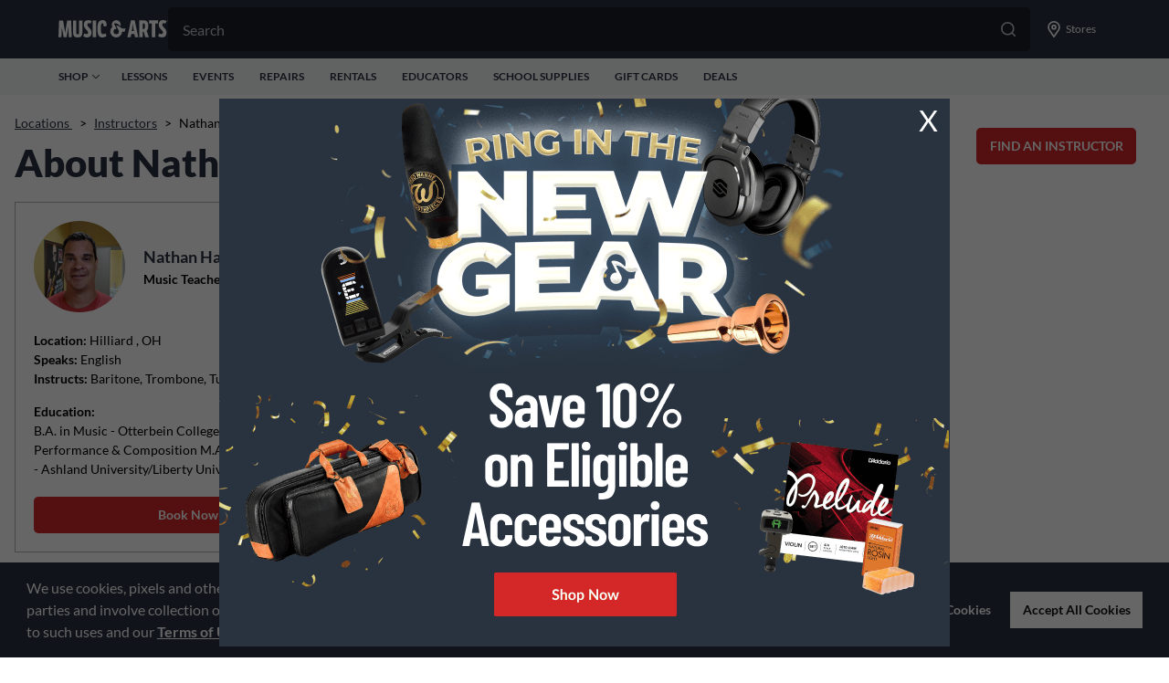

--- FILE ---
content_type: text/html; charset=UTF-8
request_url: https://stores.musicarts.com/instructors/nathan-haley
body_size: 44369
content:
<!DOCTYPE html>
<html lang="en">
<head>
    <title>Nathan Haley's Bio at Music & Arts in Hilliard, OH</title>

    <!-- Meta Tags -->
    <meta http-equiv="X-UA-Compatible" content="IE=Edge">
<meta name="description" content="Learn more about Nathan Haley, one of our music instructors at the 4672 Cemetery Rd in Hilliard, OH Music &amp; Arts store.">
<meta name="keywords" content="music store near me, music lessons near me, guitar lessons near me, piano lessons near me, instrument rental near me">
<meta http-equiv="Content-Type" content="text/html; charset=utf-8">
<meta http-equiv="content-language" content="en-us">
<meta name="viewport" content="width=device-width, initial-scale=1">
<meta name="language" content="English">
<meta name="robots" content="noodp, noydir">
<meta name="city" content="Hilliard">
<meta name="state" content="OH, Ohio">
<meta name="zip" content="43026">
<meta name="address" content="4672 Cemetery Rd, Hilliard, OH, 43026">
    <!-- Site Validations  -->
    <meta name="google-site-verification" content="OD31p6dfXtJWt8ZJERvdiJIZcQESBoINqDXAGcGUzSw" />
<meta name="msvalidate.01" content="7BEED38FA742CFA11144DB8E79A6A133" />
    <!-- Canonical -->
    <link rel="canonical" href="https://stores.musicarts.com/instructors/nathan-haley" />

    <!-- Javascript -->
    <script type="text/javascript">
    //<!--
    
    var RLS = {};
    var hours = {};

    //-->
</script>
    <!-- Dashboard head scripts -->
    <!-- Begin Monetate ExpressTag Sync v8.1. Place at start of document head. DO NOT ALTER. -->

<script type="text/javascript">var monetateT = new Date().getTime();</script>

<script type="text/javascript" src="//se.monetate.net/js/2/a-d9ea219b/p/musicarts.com/entry.js"></script>

<!-- End Monetate tag. -->

 

<script>

 

window.monetateQ = window.monetateQ || [];

 

 

window.monetateQ.push(["setPageType", "stores"]);

 

 

window.trackDataFired = true;

 

window.monetateQ.push(["trackData"]);

 

</script>
            <script src="//assets.adobedtm.com/2f28ff4a58dd/5090cffa4cfb/launch-029dbf26d2a4.min.js" async></script>
    
    <!-- Link Tags -->
    <link href="https://assets.stores.musicarts.com/css/client/client_app.css?v=ebb96e851d6fdcc73688f4dccd8f1aa5" media="screen" rel="stylesheet" type="text/css">
<link href="https://assets.stores.musicarts.com/css/slick.css" media="screen" rel="stylesheet" type="text/css">
<link href="https://assets.stores.musicarts.com/images/favicon.ico" rel="icon">
    <style id="antiClickjack">body {display:none !important;}</style>
<script type="text/javascript">
    if (self !== top) {
      top.location = self.location;  
    } else {
        var antiClickjack = document.getElementById("antiClickjack"); antiClickjack.parentNode.removeChild(antiClickjack);
    }
    //Cross Frame Scripting prevention
    if (top.frames.length!=0) {
        top.location = self.document.location;
    }
</script>
    <link rel="stylesheet" href="https://fonts.googleapis.com/css?family=Open+Sans:400,600,700">

     <!-- StyleSheets --> 
    <link href="https://assets.stores.musicarts.com/min/styles.min.css?v=77aa60fa410b0e742c5fb6cc839734f0" rel="stylesheet" media="screen">    
</head>
<body class="indy    indy-person">
    <!-- Global site tag (gtag.js) - Google Analytics -->
<script async src="https://www.googletagmanager.com/gtag/js?id=G-7JSHC0MCDR"></script>
<script>
  window.dataLayer = window.dataLayer || [];
  function gtag(){dataLayer.push(arguments);}
  gtag('js', new Date());

  gtag('config', 'G-7JSHC0MCDR');
</script>    
    <div class="off-canvas-content">
            <!-- Locator Static Header --><header role="banner" id="global-header" class="print:hidden">
    <div id="js-header-search" class="min-h-screen px-6 bg-n-100 l:p-0 l:bg-transparent l:w-full l:block relative group pt-6 l:pt-0 l:min-h-0 z-30 max-ssm:px-4 max-ssm:h-[120vh]">
        <form action="https://www.musicarts.com/search" id="js-mobile-search-form" method="GET">
        <label class="w-full block h-12 relative group mb-6 l:mb-0"><input id="js-mobile-search-input" class="w-full cursor-pointer peer rounded h-12 text-n-400 text-[16px] leading-[150%] py-3 pl-4 pr-14 transition duration-[.25s] focus:bg-white focus:text-n-600 focus-visible:outline-hidden group-hover:bg-white group-hover:text-n-600 bg-gray-900 border border-n-600 rounded rounded-b-none" name="q" placeholder="Search" autocomplete="off" value="" aria-label="Search">
        <div class="absolute top-4 right-4 cursor-pointer">
            <div class="flex gap-x-6"><button class="js-close-search"><svg width="16" height="16" fill="currentColor" xmlns="http://www.w3.org/2000/svg" class="text-[#BCC3C9] group-hover:text-[#75757C]">
                    <path d="M15.764 15.764a.8.8 0 01-1.132 0L8 9.13l-6.634 6.634a.8.8 0 11-1.132-1.132L6.87 8 .235 1.366A.8.8 0 111.367.234L8 6.87 14.634.236a.8.8 0 111.131 1.131L9.13 8l6.634 6.634c.315.31.315.82 0 1.13z"></path>
                </svg></button><button type="submit"><svg width="16" height="16" fill="currentColor" xmlns="http://www.w3.org/2000/svg" class="text-[#BCC3C9] group-hover:text-[#75757C]">
                    <path d="M17.754 16.559l-4.711-4.711a7.247 7.247 0 001.582-4.536A7.307 7.307 0 007.312 0 7.307 7.307 0 000 7.313a7.307 7.307 0 007.313 7.312 7.247 7.247 0 004.535-1.582l4.71 4.71a.823.823 0 00.598.247c.211 0 .422-.07.598-.246a.871.871 0 000-1.195zM1.687 7.312c0-3.093 2.532-5.625 5.625-5.625 3.094 0 5.625 2.532 5.625 5.625 0 3.094-2.53 5.625-5.624 5.625s-5.625-2.53-5.625-5.624z"></path>
                </svg></button></div>
        </div>
    </label>
</form>
</div>
    <section class="print:hidden">
        <div class="bg-gray-600">
            <div class="h-16 max-w-full flex items-center pl-4 l:px-16 pr-2 justify-between xl:w-[1440px] l:mx-auto l:gap-x-2">
                <div class="flex items-center l:cursor-pointer">
                    <div class="mr-4 l:hidden" id="js-show-menu"><svg width="18" height="18" fill="white" xmlns="http://www.w3.org/2000/svg">
                            <path d="M17.036 14.466H.964A.978.978 0 000 15.43c0 .522.442.964.964.964h16.072A.978.978 0 0018 15.43a.978.978 0 00-.964-.964zm0-12.858H.964A.978.978 0 000 2.573c0 .522.442.964.964.964h16.072A.978.978 0 0018 2.573a.978.978 0 00-.964-.965zm0 6.429H.964A.978.978 0 000 9.001c0 .523.442.965.964.965h16.072A.978.978 0 0018 9a.978.978 0 00-.964-.964z"></path>
                        </svg></div><a href="https://www.musicarts.com/" aria-label="Go to musicarts.com"><svg width="120" height="20" fill="#fff" xmlns="http://www.w3.org/2000/svg">
                            <path fill-rule="evenodd" clip-rule="evenodd" d="M117.269 3.968l.967-2.95C117.167.355 116.048 0 114.751 0c-3.179 0-4.934 1.653-4.934 5.036 0 2.264 1.246 3.968 2.543 5.29l.227.242c1.02 1.084 1.859 1.975 1.859 3.065 0 1.221-.585 1.704-1.628 1.704-.788 0-1.729-.356-2.492-.788l-1.069 3.078c1.17.788 2.671 1.322 4.248 1.322 3.179 0 4.807-1.907 4.807-5.367 0-2.442-1.323-3.993-2.594-5.265-1.221-1.272-2.061-2.162-2.061-3.255 0-1.298.662-1.73 1.679-1.73.662 0 1.374.229 1.933.636zm-44.6 8.611c-1.365.315-2.05.336-2.904.223a6.511 6.511 0 01-3.147 5.231l-.07.043-.026.015-.022.013a6.504 6.504 0 01-9.354-3.237 6.448 6.448 0 01-.462-2.392 6.488 6.488 0 012.374-5.023 4.855 4.855 0 01-.677-2.471 4.885 4.885 0 019.77 0c0 .58-.102 1.134-.289 1.649l-.002-.001c-3.242-3.807-6.338-3.077-6.338-3.077-.952.064-.524.798-.524.798l2.631 5.257a2.961 2.961 0 00-.378-.027 2.935 2.935 0 102.934 2.934c0-.573-.167-1.106-.45-1.558l.006-.012-2.567-4.99c1.802-.018 3.484 1.027 4.256 1.588.338.246.672.522.995.832 1.063 1.019 2.853 1.333 5.164.513 0 0-.678 1.423-.92 3.692zm14.714 6.064h-3.637l-.61-3.332h-3.409l-.585 3.332h-3.637L79.422.33h4.095l3.866 18.313zM80.668 9.64l-.407 2.34h2.34l-.407-2.34c-.239-1.305-.46-3.167-.661-4.872l-.002-.01-.1-.841-.127 1.045v.004c-.195 1.61-.407 3.364-.636 4.674zm17.7-3.332c0-4.273-1.781-5.977-4.706-5.977h-5.087v18.313h3.56v-5.9h1.145l1.832 5.9h3.891l-2.441-6.918c1.195-1.069 1.806-2.696 1.806-5.418zm-6.232 3.485V3.636h1.119c.941 0 1.5.789 1.5 3.027 0 2.416-.635 3.129-1.576 3.129h-1.043zm16.938-6.08h-3.18v14.931h-3.561V3.713h-3.179V.33h9.92v3.383zm-94.5 14.983H11.32l-.458-11.37h-.05c-.179 1.5-.408 2.95-.637 4.222l-1.297 7.148H5.723L4.4 11.522l-.05-.285c-.215-1.213-.442-2.497-.56-3.912h-.051l-.458 11.37H0L.712.38h4.324l1.78 10.276c.18.993.28 1.893.389 2.858.03.27.061.546.095.83h.05c.128-1.297.28-2.391.51-3.713L9.589.382h4.299l.686 18.313zm6.477.305c3.307 0 5.113-1.298 5.113-5.952V.38h-3.561v12.616c0 2.162-.458 2.67-1.552 2.67-1.068 0-1.526-.483-1.526-2.67V.38h-3.561v12.667c0 4.654 1.806 5.952 5.087 5.952zm15.16-17.931l-.967 2.95a3.377 3.377 0 00-1.933-.635c-1.018 0-1.679.432-1.679 1.729 0 1.094.84 1.984 2.06 3.256 1.272 1.271 2.595 2.823 2.595 5.265 0 3.459-1.628 5.367-4.807 5.367-1.577 0-3.078-.535-4.248-1.323L28.3 14.6c.763.433 1.704.789 2.493.789 1.043 0 1.628-.483 1.628-1.704 0-1.09-.84-1.982-1.86-3.065l-.226-.242c-1.297-1.323-2.544-3.027-2.544-5.29 0-3.383 1.755-5.037 4.935-5.037 1.297 0 2.416.357 3.485 1.018zM37.584.38h3.56v18.314h-3.56V.38zm14.045 14.045c-1.024.618-2 .988-2.95.988-1.628 0-2.265-1.602-2.265-5.952 0-4.425.585-6.028 1.781-6.028.992 0 1.17 1.221 1.246 3.637h.12a51.017 51.017 0 013.304-.595C52.747 1.925 51.51.051 48.12.051c-4.044 0-5.443 3.358-5.443 9.411 0 7.148 1.73 9.539 5.468 9.539 1.482 0 3.103-.536 4.532-1.559a8.921 8.921 0 01-1.047-3.016zM119.509.883c0 .056-.041.093-.114.093h-.141V.79h.141c.07 0 .114.033.114.092zm-.103-.232h-.314v.668h.162v-.21h.104l.144.21h.195l-.17-.24c.089-.03.148-.1.148-.207 0-.151-.114-.221-.269-.221zm.52.343v.004a.57.57 0 01-.568.576.565.565 0 01-.569-.573V.998a.57.57 0 01.569-.576c.324 0 .568.258.568.572zm-1.211.004V1c0 .351.281.643.643.643A.646.646 0 00120 .998V.994a.64.64 0 00-.642-.642.647.647 0 00-.643.646z"></path>
                        </svg></a>
                </div>
                <div class="min-h-screen px-6 bg-n-100 l:p-0 l:bg-transparent l:w-full l:block relative group pt-6 l:pt-0 l:min-h-0 z-30 max-ssm:px-4 max-ssm:h-[120vh] hidden">
                    <form action="https://www.musicarts.com/search"><label class="w-full block h-12 relative group mb-6 l:mb-0"><input class="w-full cursor-pointer peer rounded h-12 text-n-400 text-[16px] leading-[150%] py-3 pl-4 pr-14 transition duration-[.25s] focus:bg-white focus:text-n-600 focus-visible:outline-hidden group-hover:bg-white group-hover:text-n-600 bg-gray-900" name="q" placeholder="Search" autocomplete="off" value="" aria-label="Search">
                        <button type="submit" class="absolute top-4 right-4 cursor-pointer"><svg width="16" height="16" fill="currentColor" xmlns="http://www.w3.org/2000/svg" class="text-[#BCC3C9] group-hover:text-[#75757C]">
                                <path d="M17.754 16.559l-4.711-4.711a7.247 7.247 0 001.582-4.536A7.307 7.307 0 007.312 0 7.307 7.307 0 000 7.313a7.307 7.307 0 007.313 7.312 7.247 7.247 0 004.535-1.582l4.71 4.71a.823.823 0 00.598.247c.211 0 .422-.07.598-.246a.871.871 0 000-1.195zM1.687 7.312c0-3.093 2.532-5.625 5.625-5.625 3.094 0 5.625 2.532 5.625 5.625 0 3.094-2.53 5.625-5.624 5.625s-5.625-2.53-5.625-5.624z"></path>
                            </svg></button>
                    </label></form></div>
                <div class="flex h-full max-ssm:gap-x-[10px]">
                    <div class="flex sm:w-[42px] mx-ssm:w-[30px] items-center justify-center l:hidden cursor-pointer js-show-search"><svg width="18" height="18" fill="white" xmlns="http://www.w3.org/2000/svg">
                            <path d="M17.754 16.559l-4.711-4.711a7.247 7.247 0 001.582-4.536A7.307 7.307 0 007.312 0 7.307 7.307 0 000 7.313a7.307 7.307 0 007.313 7.312 7.247 7.247 0 004.535-1.582l4.71 4.71a.823.823 0 00.598.247c.211 0 .422-.07.598-.246a.871.871 0 000-1.195zM1.687 7.312c0-3.093 2.532-5.625 5.625-5.625 3.094 0 5.625 2.532 5.625 5.625 0 3.094-2.53 5.625-5.624 5.625s-5.625-2.53-5.625-5.624z"></path>
                        </svg></div>
                    <button class="flex flex-shrink-0 font-normal sm:w-[42px] mx-ssm:w-[30px] items-center justify-center cursor-pointer l:w-[88px]" onclick="window.location.href='https://stores.musicarts.com';"><svg width="18" height="18" fill="white" xmlns="http://www.w3.org/2000/svg">
                            <path d="M9 0a6.752 6.752 0 00-6.75 6.75c0 2.707.95 3.48 6.047 10.898A.865.865 0 009 18a.865.865 0 00.703-.352C14.801 10.23 15.75 9.457 15.75 6.75A6.752 6.752 0 009 0zm0 15.68c-.633-.914-1.16-1.688-1.652-2.39-3.059-4.36-3.41-4.888-3.41-6.54 0-2.777 2.285-5.063 5.062-5.063s5.063 2.286 5.063 5.063c0 1.652-.352 2.18-3.41 6.54-.493.702-1.02 1.476-1.653 2.39zM9 3.938A2.82 2.82 0 006.187 6.75 2.82 2.82 0 009 9.563a2.82 2.82 0 002.813-2.813A2.82 2.82 0 009 3.937zm0 3.937A1.11 1.11 0 017.875 6.75 1.11 1.11 0 019 5.625a1.11 1.11 0 011.125 1.125A1.11 1.11 0 019 7.875z"></path>
                        </svg><span class="hidden text-[12px] leading-[18px] ml-1 text-white l:block">Stores</span></button>
                </div>
            </div>
        </div>
        <div class="bg-gray-200 h-10">
            <div class="flex h-full max-w-full justify-center sm:flex-row-reverse sm:justify-between text-gray-600 text-[12px] leading-[100%] font-bold md:px-4 lg:px-16 md:flex-row mx-auto xl:w-[1440px]">
                <ul class="flex h-full items-center hidden l:flex space-x-[24px] shrink-0">
                    <button class="flex text-[12px] items-center relative uppercase h-[20px] group js-shop-button"><span class="mr-1">Shop</span>
                        <svg width="8" height="8" fill="none" xmlns="http://www.w3.org/2000/svg" class="transition-transform transform"><path d="M7.875 2.611L4.318 6.02a.434.434 0 01-.314.13.434.434 0 01-.315-.13L.132 2.61a.442.442 0 010-.63.442.442 0 01.63 0l3.242 3.113 3.241-3.112a.442.442 0 01.63 0 .459.459 0 010 .63z" fill="#293340"></path></svg>
                        <div class="flex bg-white absolute top-[20px] left-0 md:w-[750px] lg:w-[958px] l:w-[1135px] xl:w-[1312px] shadow-lg cursor-default z-[101] js-shop-content" style="display:none">
                            <ul id="ma-top-shop-list" class="md:w-[245px] lg:w-[255px] l:w-[227px] xl:w-[304px] bg-gray-200 px-4 py-6">
                            </ul>
                            <div id="ma-top-shop-content" class="pt-8 pl-12">

                            </div>
                        </div>

                    </button>
                    <li class="flex items-center cursor-pointer group relative uppercase"><a href="https://www.musicarts.com/cms/lessons" class="text-n-600 hover:text-n-600 font-bold font-lato"><span class="mr-1">Lessons</span></a></li>
                    <li class="flex items-center cursor-pointer group relative uppercase"><a href="https://events.musicarts.com/" class="text-n-600 hover:text-n-600 font-bold font-lato"><span class="mr-1">Events</span></a></li>
                    <li class="flex items-center cursor-pointer group relative uppercase"><a href="https://www.musicarts.com/repairs/home" class="text-n-600 hover:text-n-600 font-bold font-lato"><span class="mr-1">Repairs</span></a></li>
                    <li class="flex items-center cursor-pointer group relative uppercase"><a href="https://www.musicarts.com/rentals" class="text-n-600 hover:text-n-600 font-bold font-lato"><span class="mr-1">Rentals</span></a></li>
                    <li class="flex items-center cursor-pointer group relative uppercase"><a href="https://www.musicarts.com/educator" class="text-n-600 hover:text-n-600 font-bold font-lato"><span class="mr-1">Educators</span></a></li>
                    <li class="flex items-center cursor-pointer group relative uppercase"><a href="https://www.musicarts.com/school-supplies" class="text-n-600 hover:text-n-600 font-bold font-lato"><span class="mr-1">School Supplies</span></a></li>
                    <li class="flex items-center cursor-pointer group relative uppercase"><a href="https://www.musicarts.com/cms/gift-cards" class="text-n-600 hover:text-n-600 font-bold font-lato"><span class="mr-1">Gift Cards</span></a></li>
                    <li class="flex items-center cursor-pointer group relative uppercase"><a href="https://www.musicarts.com/deals" class="text-n-600 hover:text-n-600 font-bold font-lato"><span class="mr-1">Deals</span></a></li>
                </ul>
            </div>
        </div>
    </section>

</header>

<div class="h-screen fixed top-0 left-0 overflow-auto w-full bg-white z-20 pb-8 l:hidden" id="mobile-menu-header">
    <div class="overflow-auto">
        <div class="h-[64px] py-6 px-4 bg-n-600 flex items-center justify-between">
            <div class="flex items-center justify-center"></div><button id="js-close-mobile-menu"><svg width="16" height="16" fill="white" xmlns="http://www.w3.org/2000/svg" viewBox="0 0 16 16">
                    <path d="M15.764 15.764a.8.8 0 0 1-1.132 0L8 9.13l-6.634 6.634a.8.8 0 1 1-1.132-1.132L6.87 8 .235 1.366A.8.8 0 1 1 1.367.234L8 6.87 14.634.236a.8.8 0 1 1 1.131 1.131L9.13 8l6.634 6.634c.315.31.315.82 0 1.13Z" fill="white"></path>
                </svg></button>
        </div>
        <div class="w-screen">
            <div class="l:hidden">
                <ul class="js-mobile-top-menu"></ul>
                <div class="border-gray-300 border-t"></div>
                <div class="text-n-600 text-[20px] leading-[110%] px-4 py-[17px]">Shop by Category</div>
                <ul class="js-mobile-category-menu"></ul>
            </div>
        </div>
    </div>
</div>    
        <div class="site-wrapper" id="main-container">
            <div class="main-wrapper">
                <div class="content-container">
    <div>
                    <div class="breadcrumbs-wrap row mt-20">
	<div class="breadcrumbs">
                                    <a class="breadcrumb ga-link" data-ga="Breadcrumb, Domain" href="https://stores.musicarts.com/" title="Locations">Locations&nbsp;</a>
                <span class="breadcrumbs-separator">></span>
                <a class="breadcrumb ga-link" data-ga="Breadcrumb, Instructor Search" href="https://stores.musicarts.com/instructors/" title="Instructors">Instructors</a>
                <span class="breadcrumbs-separator">></span>
                                    <span>Nathan Haley</span>
                                     	</div>
</div>        
                    <div class="relative row">
                <div class="relative">
    <div class="find-instructor-container hide-mobile">
        <div class="instr-btn js-instr-toggle">Find an Instructor</div>
        <div class="instr-tab js-instr-toggle rio-hide">Find an Instructor</div>
        <div class="instructors-search-filter-wrap rio-hide">
            <div class="stores-nearby-header mb-10">
                <div class="stores-nearby-text">Find an instructor</div>
            </div>
            <div class="instructors-search-wrap mb-10">
    <div class="search-bar-wrap">
        <div class="rio-search-bar">
            <div class="search-form">
                <form id="instructors-search-form" name="instructors-search-form" class="instructors-search-form" method="GET" role="form" action="">
                    <label for="instructors-locator-search-value" class="sr-only">Please search by name, city, zip code or area of instruction</label>
                    <input id="p" type="text" name="instructors-locator-search-value" autocomplete="off" aria-label="Please search by name, city, zip code or area of instruction" aria-live="assertive" aria-autocomplete="list" value="" placeholder="Search by Name, City, Zip Code or Area of Instruction" />
                    <a id="instructors-search-button" type="submit" title="Search Nearby Locations" aria-label="Click to submit search form">
                        <svg xmlns="http://www.w3.org/2000/svg" xmlns:xlink="http://www.w3.org/1999/xlink" version="1.1" x="0px" y="0px" viewBox="0 0 100 125" style="enable-background:new 0 0 100 100;" xml:space="preserve">
                            <path d="M44.7,23.2c11.8,0,21.5,9.6,21.5,21.5c0,4.5-1.4,8.7-4,12.4l-2.1,3l-3,2.1c-3.7,2.6-7.9,4-12.4,4  c-11.8,0-21.5-9.6-21.5-21.5S32.9,23.2,44.7,23.2 M44.7,12.5c-17.8,0-32.2,14.4-32.2,32.2s14.4,32.2,32.2,32.2  c6.9,0,13.3-2.2,18.6-6L78.4,86c1,1,2.4,1.6,3.8,1.6S85,87.1,86,86l0.1-0.1c2.1-2.1,2.4-5.6,0-7.6L71,63.3c3.7-5.3,6-11.7,6-18.6  C76.9,26.9,62.5,12.5,44.7,12.5L44.7,12.5z"/>
                        </svg>
                    </a>
                </form>
            </div>
        </div>
    </div>
</div>            <div class="filter-icon js-filter-toggle" style="background: url(https://assets.stores.musicarts.com/images/filter-icon.svg);"></div>
            <div class="js-filter-wrap rio-hide">
                <div class="instructors-filters-wrap js-filter-wrap rio-hide">
    <div class="filters-title mb-10">Filter Instructors by</div>
    <div>
        <div class="filters-subtitle">Areas of Instruction</div>
        <ul class="filters-list no-bullets">
                                                                                                                                                                                                                                                                                                                                                                                                                                                                                                                                                                                                                                                                                                                                                                                                                                                                                                                                                                                                                                                                                                                                                                                                                                                                                                                                                                                                                                                                                                                                                                                                                                                                                                                                                                                                                                                                                                                                                                                                                                                                                                                                                                                                                                                                                                                                                                                            <li>
                    <input type="checkbox" data-filter="Banjo" data-spid="101" name="filter" id="spid101">
                    <label for="spid101" class="" data-filter="Banjo" data-spid="101">Banjo</label>
                </li>
                            <li>
                    <input type="checkbox" data-filter="Baritone" data-spid="91" name="filter" id="spid91">
                    <label for="spid91" class="" data-filter="Baritone" data-spid="91">Baritone</label>
                </li>
                            <li>
                    <input type="checkbox" data-filter="Bass Clarinet" data-spid="127" name="filter" id="spid127">
                    <label for="spid127" class="" data-filter="Bass Clarinet" data-spid="127">Bass Clarinet</label>
                </li>
                            <li>
                    <input type="checkbox" data-filter="Bass Guitar" data-spid="80" name="filter" id="spid80">
                    <label for="spid80" class="" data-filter="Bass Guitar" data-spid="80">Bass Guitar</label>
                </li>
                            <li>
                    <input type="checkbox" data-filter="Bassoon" data-spid="100" name="filter" id="spid100">
                    <label for="spid100" class="" data-filter="Bassoon" data-spid="100">Bassoon</label>
                </li>
                            <li>
                    <input type="checkbox" data-filter="Cello" data-spid="92" name="filter" id="spid92">
                    <label for="spid92" class="" data-filter="Cello" data-spid="92">Cello</label>
                </li>
                            <li>
                    <input type="checkbox" data-filter="Clarinet" data-spid="81" name="filter" id="spid81">
                    <label for="spid81" class="" data-filter="Clarinet" data-spid="81">Clarinet</label>
                </li>
                            <li>
                    <input type="checkbox" data-filter="Drums" data-spid="89" name="filter" id="spid89">
                    <label for="spid89" class="" data-filter="Drums" data-spid="89">Drums</label>
                </li>
                            <li>
                    <input type="checkbox" data-filter="Flute" data-spid="82" name="filter" id="spid82">
                    <label for="spid82" class="" data-filter="Flute" data-spid="82">Flute</label>
                </li>
                            <li>
                    <input type="checkbox" data-filter="French Horn" data-spid="93" name="filter" id="spid93">
                    <label for="spid93" class="" data-filter="French Horn" data-spid="93">French Horn</label>
                </li>
                            <li>
                    <input type="checkbox" data-filter="Guitar" data-spid="77" name="filter" id="spid77">
                    <label for="spid77" class="" data-filter="Guitar" data-spid="77">Guitar</label>
                </li>
                            <li>
                    <input type="checkbox" data-filter="Mandolin" data-spid="98" name="filter" id="spid98">
                    <label for="spid98" class="" data-filter="Mandolin" data-spid="98">Mandolin</label>
                </li>
                            <li>
                    <input type="checkbox" data-filter="Music Theory" data-spid="88" name="filter" id="spid88">
                    <label for="spid88" class="" data-filter="Music Theory" data-spid="88">Music Theory</label>
                </li>
                            <li>
                    <input type="checkbox" data-filter="Oboe" data-spid="96" name="filter" id="spid96">
                    <label for="spid96" class="" data-filter="Oboe" data-spid="96">Oboe</label>
                </li>
                            <li>
                    <input type="checkbox" data-filter="Piano" data-spid="76" name="filter" id="spid76">
                    <label for="spid76" class="" data-filter="Piano" data-spid="76">Piano</label>
                </li>
                            <li>
                    <input type="checkbox" data-filter="Piccolo" data-spid="102" name="filter" id="spid102">
                    <label for="spid102" class="" data-filter="Piccolo" data-spid="102">Piccolo</label>
                </li>
                            <li>
                    <input type="checkbox" data-filter="String Bass" data-spid="99" name="filter" id="spid99">
                    <label for="spid99" class="" data-filter="String Bass" data-spid="99">String Bass</label>
                </li>
                            <li>
                    <input type="checkbox" data-filter="Technology" data-spid="103" name="filter" id="spid103">
                    <label for="spid103" class="" data-filter="Technology" data-spid="103">Technology</label>
                </li>
                            <li>
                    <input type="checkbox" data-filter="Trombone" data-spid="87" name="filter" id="spid87">
                    <label for="spid87" class="" data-filter="Trombone" data-spid="87">Trombone</label>
                </li>
                            <li>
                    <input type="checkbox" data-filter="Trumpet" data-spid="86" name="filter" id="spid86">
                    <label for="spid86" class="" data-filter="Trumpet" data-spid="86">Trumpet</label>
                </li>
                            <li>
                    <input type="checkbox" data-filter="Tuba" data-spid="94" name="filter" id="spid94">
                    <label for="spid94" class="" data-filter="Tuba" data-spid="94">Tuba</label>
                </li>
                            <li>
                    <input type="checkbox" data-filter="Ukulele" data-spid="84" name="filter" id="spid84">
                    <label for="spid84" class="" data-filter="Ukulele" data-spid="84">Ukulele</label>
                </li>
                            <li>
                    <input type="checkbox" data-filter="Violin" data-spid="78" name="filter" id="spid78">
                    <label for="spid78" class="" data-filter="Violin" data-spid="78">Violin</label>
                </li>
                            <li>
                    <input type="checkbox" data-filter="Voice" data-spid="85" name="filter" id="spid85">
                    <label for="spid85" class="" data-filter="Voice" data-spid="85">Voice</label>
                </li>
                    </ul>
                <a href="#" class="js-apply-filters apply-filters" title="Apply Filters">Search</a>
    </div>
</div>            </div>
        </div>
    </div>
</div>            </div>
        
        
        
        
                    <div class="row"> 
                <h1 class="mb-20 hide-mobile">About Nathan Haley</h1>
                                    <div class="indy-person-wrapper">
                        <div class="instructor-indy">
                            <div class="instructor-indy-card">
    <div class="instr-content">
        <div class="instr-photo">
                        <img src="https://rstatic.stores.musicarts.com/locations/2111_36_q6qc1fu05m_Nathan_Haley_Bio_Photo.jpg" alt="Nathan Haley" />
                    </div>

        <div class="instr-info">
                        <div class="font-bold instr-name">
                Nathan Haley            </div>
                                    <div class="instr-title font-bold">
                Music Teacher, Master            </div>
                    </div>
    </div>

    <div class="instr-specialty mt-20">
        <div>
            <span class="font-bold">Location:</span>
            <span class="instr-city">
                Hilliard            </span>,
            OH        </div>
                <div>
            <span class="font-bold">Speaks:</span>
            English        </div>
        
        
                <div>
            <span class="font-bold">Instructs:</span>
            Baritone, Trombone, Tuba, Voice        </div>
        
                        <div class="mt-15">
            <span class="font-bold block">Education:</span>
            B.A. in Music - Otterbein College - Low Brass Performance & Composition
M.A. in Music Education - Ashland University/Liberty University        </div>
                                                </div>
        
                <div class="instr-links mt-20">
            <a href="https://www.musicarts.com/purchase-lessons/"
                title="Schedule a lesson with Nathan Haley"
                target="_blank">
                Book Now            </a>
        </div>
            </div>
</div>                                                            <div class="instructor-indy-bio">
            <h2 class="mb-10" aria-label="Get to know Nathan Haley">Get to know Nathan Haley</h2>
        <div class="instr-bio" aria-label="Description about Nathan Haley">
        <span class="experts-arrow hide-mobile" style="background: url(https://assets.stores.musicarts.com/images/experts_arrow.svg);"></span>
        <p>Nathan graduated with a B.A. in Music from Otterbein College, then a Masters in Music Education from Ashland University/Liberty University. He proficiently teaches Low Brass and Voice at all levels, and can teach piano and high brass for beginner and intermediate players. He enjoys teaching all ages from young children through adults, regardless of ability or disability. He's trained in working with those with special/differentiated needs, low or high functioning, moderate to severe behaviors. Active in local theatre and brass band performances.</p>    </div>
</div>                                                    </div>
                                                    <div>
                                <div class="indy-person-heading font-bold mt-20">Nathan Haley teaches at:</div>
                                <div class="indy-person-list flex flex-wrap">
                                        <div class="map-list-item-wrap">
        <div class="map-list-item">
            <div class="map-list-item-header">
                <a href="https://stores.musicarts.com/oh/hilliard/music-store-2901.html" title="Hilliard OH #2901" class="ga-link" data-ga="Indy Experts, Location Link - 2901">
                    <span class="location-name">Hilliard OH</span>
                </a>
            </div>
    
            <div class="map-list-item-inner mt-10">    
                
                    
                <div class="address" aria-label="This location is located at 4672 Cemetery Rd , Hilliard, OH 43026">
                    <div>4672 Cemetery Rd</div>
                    <div></div>
                    <div>Hilliard, OH 43026</div>
                </div>
    
                <div class="map-list-links mt-10 mb-10">
                    <a class="phone ga-link" title="Call Store" alt="Call Store" href="tel:614-876-9004" data-ga="Indy Expert, Location Phone - 2901">(614) 876-9004</a>
                </div>

                                    <ul class="store-services-list no-bullets">
                                                    <li>Returns Allowed</li>
                                                    <li>Ship To Store</li>
                                                    <li>Curbside Pickup</li>
                                                    <li>Lessons</li>
                                                    <li>Rentals</li>
                                            </ul>
                
                <div class="map-list-buttons mt-20">
                    <a class="directions ga-link" aria-label="Click to get directions to store" href="https://www.google.com/maps?hl=en&saddr=current+location&daddr=40.0332661,-83.1417399" title="Get Directions" data-ga="Indy Experts, Get Directions - 2901 ?>" target="_blank" rel="noopener">Get Directions</a>
                    <a class="more-details ga-link" title="More Details" alt="More Details" href="https://stores.musicarts.com/oh/hilliard/music-store-2901.html" data-ga="Indy Experts, More Details - 2901">More Details</a>
                </div>
            </div>
        </div>
    </div>
                                </div>
                            </div>
                                            </div>
                            </div>
            </div>
</div>
<div>
    <div>
        <div>
            
                        
                            <a id="section-location-description" role="application" class="aria-only" aria-label="You are at the information section for the page. Press tab to continue">Skip link</a>
                <div class="content-container row seo-wrapper mb-20" role="application" aria-labelledby="location-h2-tag" aria-describedby="location-description">
                    <h2 class="mt-0 mb-20" aria-label="" id="location-h2-tag"></h2>
                    <div class="location-description" id="location-description" aria-label="Description about this location"></div>
                </div>
            
                    </div>
    </div>
</div>
            </div>
        </div>        
    
        <!-- Locator Static Footer --><footer role="contentinfo" id="global-footer">
    <div>
        <div class="w-full print:hidden">
            <div class="py-10 lg:py-xxl max-l:pb-s  bg-n-600 px-[16px] l:px-8 text-white">
                <div class="flex justify-center flex-col lg:flex-row lg:items-start">
                    <div class="flex flex-col l:w-[864px] lg:mr-[32px]">
                        <div class="relative flex flex-col md:flex-row items-start md:items-center"><span style="box-sizing: border-box; display: inline-block; overflow: hidden; width: initial; height: initial; background: none; opacity: 1; border: 0px; margin: 0px; padding: 0px; position: relative; max-width: 100%;"><span style="box-sizing: border-box; display: block; width: initial; height: initial; background: none; opacity: 1; border: 0px; margin: 0px; padding: 0px; max-width: 100%;"><img alt="" aria-hidden="true" src="[data-uri]" style="display: block; max-width: 100%; width: initial; height: initial; background: none; opacity: 1; border: 0px; margin: 0px; padding: 0px;"></span><img alt="logo" src="https://www.musicarts.com/_next/image?url=%2Flogo.png&amp;w=256&amp;q=75" decoding="async" data-nimg="intrinsic" srcset="https://www.musicarts.com/_next/image?url=%2Flogo.png&amp;w=128&amp;q=75 1x, /_next/image?url=%2Flogo.png&amp;w=256&amp;q=75 2x" style="position: absolute; inset: 0px; box-sizing: border-box; padding: 0px; border: none; margin: auto; display: block; width: 0px; height: 0px; min-width: 100%; max-width: 100%; min-height: 100%; max-height: 100%;"><noscript></noscript></span><span class="text-[14px] leading-[22px] text-gray-100 ml-0 mt-[8px] md:ml-[24px] md:mt-0">MusicArts.com
                                – Boasting one of the largest product offerings in the world.</span>
                        </div>
                        <div class="flex flex-wrap text-n-100 mt-m">
                            <dl class="w-[193px] max-md:w-[50%] max-md:mr-0 mr-m last:mr-0">
                                <dt class="paragraph-medium font-bold">Company Overview</dt>
                                <dd class="flex flex-col"><a href="https://www.musicarts.com/cms/about-us/"><span class="paragraph-medium mt-xs">About
                                            Us</span></a><a href="https://thevault.musicarts.com/"><span class="paragraph-medium mt-xs">The Vault Blog</span></a><a href="https://www.musicarts.com/cms/trade-show-schedule/"><span class="paragraph-medium mt-xs">Tradeshows</span></a><a href="https://stores.musicarts.com/"><span class="paragraph-medium mt-xs">Find a
                                            Store</span></a><a href="https://www.musicarts.com/cms/press-room/"><span class="paragraph-medium mt-xs">Press</span></a><a href="https://www.musicarts.com/cms/employment/"><span class="paragraph-medium mt-xs">Careers</span></a></dd>
                            </dl>
                            <dl class="w-[193px] max-md:w-[50%] max-md:mr-0 mr-m last:mr-0">
                                <dt class="paragraph-medium font-bold">Features</dt>
                                <dd class="flex flex-col"><a href="https://www.musicarts.com/cms/financing/"><span class="paragraph-medium mt-xs">Financing</span></a><a href="https://www.musicarts.com/educator"><span class="paragraph-medium mt-xs">School
                                            Services</span></a><a href="https://www.musicarts.com/cms/affiliate-programs/"><span class="paragraph-medium mt-xs">Affiliates</span></a><a href="https://www.musicarts.com/cms/30-day-price-match-guarantee/"><span class="paragraph-medium mt-xs">Price
                                            Match</span></a><a href="https://www.musicarts.com/cms/faq/shipping/"><span class="paragraph-medium mt-xs">Shipping</span></a><a href="https://www.musicarts.com/cms/faq/returns-exchanges/"><span class="paragraph-medium mt-xs">Returns</span></a><a href="https://www.musicarts.com/cms/gift-cards/"><span class="paragraph-medium mt-xs">Gift Certificates</span></a></dd>
                            </dl>
                        </div>
                        <div class="w-fll h-[1px] mt-[20px] mb-[24px] bg-white"></div>
                        <div class="flex flex-wrap text-[14px] leading-[22px] text-gray-100"><a href="https://www.instagram.com/musicartsfan" target="_blank" class="md:mr-[32px] flex items-center md:w-auto w-[50%] mb-[20px] md:mb-0" aria-describedby="audioeye_new_window_message"><img src="https://www.musicarts.com/footer/instagram.svg" alt="" width="16" height="16"><span class="ml-[4px]">Instagram</span>
                            </a><a href="https://www.facebook.com/MusicArtsFan" target="_blank" class="md:mr-[32px] flex items-center md:w-auto w-[50%] mb-[20px] md:mb-0" aria-describedby="audioeye_new_window_message"><img src="https://www.musicarts.com/footer/facebook.svg" alt="" width="16" height="16"><span class="ml-[4px]">Facebook</span></a><a href="https://twitter.com/MusicArtsFan" target="_blank" class="md:mr-[32px] flex items-center md:w-auto w-[50%] mb-[20px] md:mb-0" aria-describedby="audioeye_new_window_message"><img src="https://www.musicarts.com/footer/twitter.svg" alt="" width="16" height="16"><span class="ml-[4px]">Twitter</span></a><a href="https://www.youtube.com/user/MusicArtsFamily" target="_blank" class="md:mr-[32px] flex items-center md:w-auto w-[50%] mb-[20px] md:mb-0" aria-describedby="audioeye_new_window_message"><img src="https://www.musicarts.com/footer/youtube.svg" alt="" width="16" height="16"><span class="ml-[4px]">Youtube</span></a></div>
                    </div>
                    <div class="text-[14px] l:w-[416px] lg:mt-0 max-sm:mt-0 mt-m p-m text-gray-100 bg-[rgba(0,0,0,0.3)]">
                        <div class="flex flex-col text-[14px] mb-s">
                            <h5 class="text-[20px] leading-[22px] font-black mb-xs text-n-100">Contact Us</h5>
                            <span class="text-[14px] leading-[22px]">Customer Service: 888-731-5396</span>
                            <span class="text-[14px] leading-[22px]">833-721-3076 (Español)</span>
                        </div>
                        <div class="flex flex-wrap l:flex-nowrap flex-col md:flex-row"><a href="https://www.musicarts.com/cms/faq" class="text-center leading-[48px] bg-[#D42828] w-[100%] l:w-[176px] font-bold h-[48px] first:mb-[16px] l:mr-[16px] l:mb-0 last:mr-0 rounded-[2px] hover:text-n-100 hover:bg-b-s">FAQ</a>
                            <a href="https://www.musicarts.com/emailUs" class="text-center leading-[48px] bg-[#D42828] w-[100%] l:w-[176px] font-bold h-[48px] first:mb-[16px] l:mr-[16px] l:mb-0 last:mr-0 rounded-[2px] hover:text-n-100 hover:bg-b-s">Email
                                Us</a>
                        </div>
                    </div>
                </div>
                <div class="max-w-[1312px] mt-[46px] mx-auto flex flex-col l:flex-row flex-wrap justify-center md:justify-start items-center text-[12px] leading-[18px] text-gray-100">
                    <div class="flex"><a href="https://www.bbb.org/greater-maryland/business-reviews/musical-instruments-rental/music-and-arts-in-frederick-md-17011890#bbbseal">
                            <div class="w-[92px] relative h-[35px] mr-[16px]"><span style="box-sizing: border-box; display: block; overflow: hidden; width: initial; height: initial; background: none; opacity: 1; border: 0px; margin: 0px; padding: 0px; position: absolute; inset: 0px;"><img alt="accreditedBusiness" src="https://www.musicarts.com/_next/image?url=%2Ffooter%2FaccreditedBusiness.png&w=3840&q=75" decoding="async" data-nimg="fill" style="position:absolute;top:0;left:0;bottom:0;right:0;box-sizing:border-box;padding:0;border:none;margin:auto;display:block;width:0;height:0;min-width:100%;max-width:100%;min-height:100%;max-height:100%" sizes="100vw" srcset="https://www.musicarts.com/_next/image?url=%2Ffooter%2FaccreditedBusiness.png&amp;w=640&amp;q=75 640w, https://www.musicarts.com/_next/image?url=%2Ffooter%2FaccreditedBusiness.png&amp;w=750&amp;q=75 750w, https://www.musicarts.com/_next/image?url=%2Ffooter%2FaccreditedBusiness.png&amp;w=828&amp;q=75 828w, https://www.musicarts.com/_next/image?url=%2Ffooter%2FaccreditedBusiness.png&amp;w=1080&amp;q=75 1080w, https://www.musicarts.com/_next/image?url=%2Ffooter%2FaccreditedBusiness.png&amp;w=1200&amp;q=75 1200w, https://www.musicarts.com/_next/image?url=%2Ffooter%2FaccreditedBusiness.png&amp;w=1920&amp;q=75 1920w, https://www.musicarts.com/_next/image?url=%2Ffooter%2FaccreditedBusiness.png&amp;w=2048&amp;q=75 2048w, https://www.musicarts.com/_next/image?url=%2Ffooter%2FaccreditedBusiness.png&amp;w=3840&amp;q=75 3840w"><noscript></noscript></span></div>
                        </a><a href="https://caru.bbbprograms.org/seal/Confirmation/2140265902">
                            <div class="w-[92px] relative h-[35px] md:mr-[16px] mr-0"><span style="box-sizing: border-box; display: block; overflow: hidden; width: initial; height: initial; background: none; opacity: 1; border: 0px; margin: 0px; padding: 0px; position: absolute; inset: 0px;"><img alt="safeharbor" src="https://www.musicarts.com/_next/image?url=%2Ffooter%2Fsafeharbor.png&amp;w=3840&amp;q=75" decoding="async" data-nimg="fill" sizes="100vw" srcset="https://www.musicarts.com/_next/image?url=%2Ffooter%2Fsafeharbor.png&amp;w=640&amp;q=75 640w, https://www.musicarts.com/_next/image?url=%2Ffooter%2Fsafeharbor.png&amp;w=750&amp;q=75 750w, https://www.musicarts.com/_next/image?url=%2Ffooter%2Fsafeharbor.png&amp;w=828&amp;q=75 828w, https://www.musicarts.com/_next/image?url=%2Ffooter%2Fsafeharbor.png&amp;w=1080&amp;q=75 1080w, https://www.musicarts.com/_next/image?url=%2Ffooter%2Fsafeharbor.png&amp;w=1200&amp;q=75 1200w, https://www.musicarts.com/_next/image?url=%2Ffooter%2Fsafeharbor.png&amp;w=1920&amp;q=75 1920w, https://www.musicarts.com/_next/image?url=%2Ffooter%2Fsafeharbor.png&amp;w=2048&amp;q=75 2048w, https://www.musicarts.com/_next/image?url=%2Ffooter%2Fsafeharbor.png&amp;w=3840&amp;q=75 3840w" style="position: absolute; inset: 0px; box-sizing: border-box; padding: 0px; border: none; margin: auto; display: block; width: 0px; height: 0px; min-width: 100%; max-width: 100%; min-height: 100%; max-height: 100%;"><noscript></noscript></span></div>
                        </a></div>
                    <div class="flex flex-wrap justify-center">
                        <div class="px-[16px] max-lg:mt-xs flex-shrink-0">
                            ©2026 Music &amp; Arts. All rights reserved
                        </div>
                        <div class="hidden md:block max-lg:mt-xs flex-shrink-0">|</div>
                        <a href="https://www.musicarts.com/cms/privacy-policy" id="ma-footer-privacy-policy" class="px-s max-lg:mt-xs flex-shrink-0">Privacy Policy</a>
                        <div class="hidden md:block max-lg:mt-xs flex-shrink-0">|</div>
                        <a href="https://www.musicarts.com/cms/terms-and-conditions" id="ma-footer-terms-of-service" class="px-s max-lg:mt-xs flex-shrink-0">Terms of Service</a>
                        <div class="hidden md:block max-lg:mt-xs flex-shrink-0">|</div>
                        <a href="https://www.musicarts.com/cms/accessibility-statement" id="ma-footer-accessibility-statement" class="px-s max-lg:mt-xs flex-shrink-0">Accessibility Statement</a>
                        <div class="hidden md:block max-lg:mt-xs flex-shrink-0">|</div>
                        <a href="https://www.musicarts.com/cms/data-request?clarip=1" id="ma-footer-do-not-sell-or-share-my-info" class="px-s max-lg:mt-xs flex-shrink-0">Do Not Sell or Share My Info</a>
                        <div class="hidden md:block max-lg:mt-xs flex-shrink-0">|</div>
                        <a href="https://www.musicarts.com/cms/data-request" id="ma-footer-data-rights-request" class="px-s max-lg:mt-xs flex-shrink-0">Data Rights Request</a>
                        <div class="hidden md:block max-lg:mt-xs flex-shrink-0">|</div>
                        <a href="#" id="consent-management-tool" class="px-s max-lg:mt-xs flex-shrink-0">Cookie Preferences</a>
                    </div>
                </div>
            </div>
        </div>
    </div>
</footer>    </div>

    <!-- JavaScript -->    
    <script src="https://assets.stores.musicarts.com/js/vendor/leaflet.js"></script>
    <script id="__NEXT_DATA__" type="application/json">{"props":{"pageProps":{"dehydratedState":{"mutations":[],"queries":[{"state":{"data":{"menuList":[{"name":"Shop","url":"/lessons-purchase"},{"name":"Lessons","url":"/cms/lessons"},{"name":"Events","url":"https://events.musicarts.com/"},{"name":"Repairs","url":"/repairs/home"},{"name":"Rentals","url":"/rentals"},{"name":"Educators","url":"/educator"},{"name":"School Supplies","url":"/school-supplies"},{"name":"Gift Cards","url":"/cms/gift-cards"},{"name":"Deals","url":"/deals"}],"shopList":[{"brands":[{"name":"Allora","url":"/saxophones?terms=BrandName:Allora"},{"name":"Backun","url":"/clarinets?terms=BrandName:BACKUN"},{"name":"BG","url":"/woodwinds?terms=BrandName:BG"},{"name":"Buffet","url":"/clarinets?terms=BrandName:Buffet"},{"name":"D'Addario Woodwinds","url":"/woodwinds?terms=BrandName:D%27Addario%20Woodwinds"},{"name":"Fox","url":"/bassoons?terms=BrandName:Fox"},{"name":"Giardinelli","url":"/woodwinds?terms=BrandName:Giardinelli"},{"name":"JodyJazz","url":"/saxophone-mouthpieces?terms=BrandName:JodyJazz"},{"name":"Jupiter","url":"/flutes?terms=BrandName:Jupiter"},{"name":"P. Mauriat","url":"/woodwinds?terms=BrandName:P.%20Mauriat"},{"name":"Pearl Flutes","url":"/woodwinds?terms=BrandName:Pearl%20Flutes"},{"name":"Rovner","url":"/woodwinds?terms=BrandName:Rovner"},{"name":"Selmer","url":"/woodwinds?terms=BrandName:Selmer"},{"name":"Selmer Paris","url":"/woodwinds?terms=BrandName:Selmer%20Paris"},{"name":"Theo Wanne","url":"/woodwinds?terms=BrandName:Theo%20Wanne"},{"name":"Vandoren","url":"/woodwinds?terms=BrandName:Vandoren"},{"name":"Yamaha","url":"/woodwinds?terms=BrandName:Yamaha"},{"name":"Yanagisawa","url":"/woodwinds?terms=BrandName:Yanagisawa"}],"children":[{"children":[],"name":"All Woodwinds","url":"/woodwinds"},{"children":[{"name":"All Flutes \u0026 Piccolos","url":"/flutes-piccolos"},{"name":"Piccolos","url":"/piccolos"},{"name":"Flutes","url":"/flutes"},{"name":"Alto Flutes","url":"/alto-flutes"},{"name":"Bass Flutes","url":"/bass-flutes"}],"name":"Flutes \u0026 Piccolos","url":"/flutes-piccolos"},{"children":[{"name":"All Saxophones","url":"/saxophones"},{"name":"Alto Saxophones","url":"/alto-saxophones"},{"name":"Tenor Saxophones","url":"/tenor-saxophones"},{"name":"Soprano Saxophones","url":"/soprano-saxophones"},{"name":"Baritone \u0026 Bass Saxophones","url":"/baritone-bass-saxophones"}],"name":"Saxophones","url":"/saxophones"},{"children":[{"name":"All Reeds","url":"/reeds"},{"name":"Clarinet Reeds","url":"/clarinet-reeds"},{"name":"Saxophone Reeds","url":"/saxophone-reeds"},{"name":"Oboe Reeds","url":"/oboe-reeds"},{"name":"Bassoon Reeds","url":"/bassoon-reeds"},{"name":"English Horn Reeds","url":"/english-horn-reeds"}],"name":"Reeds","url":"/reeds"},{"children":[{"name":"All Clarinets","url":"/clarinets"},{"name":"Bb Clarinets","url":"/bb-clarinets"},{"name":"A Clarinets","url":"/a-clarinets"},{"name":"Eb Clarinets","url":"/eb-clarinets"},{"name":"Bass Clarinets","url":"/bass-clarinets"},{"name":"Harmony Clarinets","url":"/harmony-clarinets"}],"name":"Clarinets","url":"/clarinets"},{"children":[{"name":"All Woodwind Accessories","url":"/woodwind-accessories"},{"name":"Ligatures \u0026 Caps","url":"/ligatures-caps"},{"name":"Cases \u0026 Gig Bags","url":"/woodwind-cases-gig-bags"},{"name":"Instrument Stands","url":"/woodwind-instrument-stands"},{"name":"Straps","url":"/woodwind-straps-supports"},{"name":"Care \u0026 Cleaning","url":"/care-cleaning-for-woodwinds"}],"name":"Woodwind Accessories","url":"/woodwind-accessories"},{"children":[{"name":"All Mouthpieces","url":"/woodwind-mouthpieces"},{"name":"Bb Clarinet","url":"/bb-clarinet-mouthpieces"},{"name":"Bass Clarinet","url":"/bass-clarinet-mouthpieces"},{"name":"Soprano Saxophone","url":"/soprano-saxophone-mouthpieces"},{"name":"Alto Saxophone","url":"/alto-saxophone-mouthpieces"},{"name":"Tenor Saxophone","url":"/tenor-saxophone-mouthpieces"},{"name":"Baritone \u0026 Bass Saxophone","url":"/baritone-bass-saxophone-mouthpieces"}],"name":"Mouthpieces","url":"/woodwind-mouthpieces"},{"children":[{"name":"All Double Reeds","url":"/double-reed-instruments"},{"name":"Oboes","url":"/oboes"},{"name":"English Horns","url":"/english-horns"},{"name":"Bassoons","url":"/bassoons"}],"name":"Double Reeds","url":"/double-reed-instruments"}],"imageUrl":"https://static.musicarts.com/static/ma/cms/media/6623i/lNzwW.png","name":"Woodwinds","url":"/woodwinds"},{"brands":[{"name":"Adams","url":"/brass-instruments?terms=BrandName:Adams"},{"name":"Allora","url":"/brass-instruments?terms=BrandName:Allora"},{"name":"Antoine Courtois Paris","url":"/brass-instruments?terms=BrandName:Antoine%20Courtois%20Paris"},{"name":"B\u0026S","url":"/brass-instruments?terms=BrandName:B%26S"},{"name":"Bach","url":"/brass-instruments?terms=BrandName:Bach"},{"name":"Besson ","url":"/brass-instruments?terms=BrandName:Besson"},{"name":"Blessing","url":"/brass-instruments?terms=BrandName:Blessing"},{"name":"Conn","url":"/brass-instruments?terms=BrandName:Conn"},{"name":"Denis Wick","url":"/brass-instruments?terms=BrandName:Denis%20Wick"},{"name":"Eastman","url":"/brass-instruments?terms=BrandName:Eastman"},{"name":"Getzen","url":"/brass-instruments?terms=BrandName:Getzen"},{"name":"Giardinelli","url":"/brass-instruments?terms=BrandName:Giardinelli"},{"name":"Hans Hoyer","url":"/brass-instruments?terms=BrandName:Hans%20Hoyer"},{"name":"Holton","url":"/brass-instruments?terms=BrandName:Holton"},{"name":"Humes \u0026 Berg","url":"/brass-instruments?terms=BrandName:Humes%20%26%20Berg"},{"name":"Jo-Ral","url":"/brass-instruments?terms=BrandName:Jo-Ral"},{"name":"Jupiter","url":"/brass-instruments?terms=BrandName:Jupiter"},{"name":"King","url":"/brass-instruments?terms=BrandName:King"},{"name":"Meinl Weston","url":"/brass-instruments?terms=BrandName:Meinl%20Weston"},{"name":"Miraphone","url":"/brass-instruments?terms=BrandName:Miraphone"},{"name":"S.E. Shires","url":"/brass-instruments?terms=BrandName:S.E.%20SHIRES"},{"name":"Schilke","url":"/brass-instruments?terms=BrandName:Schilke"},{"name":"Tom Crown","url":"/brass-instruments?terms=BrandName:Tom%20Crown"},{"name":"Trumcor","url":"/brass-instruments?terms=BrandName:Trumcor"},{"name":"XO","url":"/brass-instruments?terms=BrandName:XO"},{"name":"Yamaha","url":"/brass-instruments?terms=BrandName:Yamaha"}],"children":[{"name":"All Brass","url":"/brass-instruments"},{"children":[{"name":"All Trumpets","url":"/trumpets"},{"name":"Bb Trumpets","url":"/bb-trumpets"},{"name":"C Trumpets","url":"/c-trumpets"},{"name":"Eb/D Trumpets","url":"/eb-d-trumpets"},{"name":"Piccolo Trumpets","url":"/piccolo-trumpets"},{"name":"Bass Trumpets","url":"/bass-trumpets"},{"name":"Pocket Trumpets","url":"/pocket-trumpets"},{"name":"Herald Trumpets","url":"/herald-trumpets"}],"name":"Trumpets","url":"/trumpets"},{"children":[{"name":"All Alto \u0026 Tenor Horns","url":"/alto-tenor-horns"},{"name":"Student Alto \u0026 Tenor Horns","url":"/student-alto-tenor-horns"},{"name":"Professional Alto \u0026 Tenor Horns","url":"/professional-alto-tenor-horns"}],"name":"Alto, Tenor \u0026 Baritone Horns","url":"/alto-tenor-horns"},{"children":[{"name":"All Marching Brass","url":"/all-marching-brass"},{"name":"Marching Bb Trumpets","url":"/marching-bb-trumpets"},{"name":"Mellophones","url":"/mellophones"},{"name":"Marching French Horns","url":"/marching-french-horns"},{"name":"Marching Baritones","url":"/marching-baritone-horns"},{"name":"Marching Euphoniums","url":"/marching-euphoniums"},{"name":"Marching Tubas","url":"/marching-tubas"},{"name":"Sousaphones","url":"/sousaphones"}],"name":"Marching Brass","url":"/all-marching-brass"},{"children":[{"name":"All Cornets","url":"/cornets"},{"name":"Bb Cornets","url":"/Bb-cornets"},{"name":"Student Bb Cornets","url":"/student-bb-cornets"},{"name":"Intermediate Bb Cornets","url":"/intermediate-bb-cornets"},{"name":"Professional Bb Cornets","url":"/professional-bb-cornets"},{"name":"C Cornets","url":"/C-cornets"},{"name":"Eb Cornets","url":"/Eb-cornets"}],"name":"Cornets","url":"/cornets"},{"children":[{"name":"All Baritone Horns","url":"/baritone-horns"},{"name":"Student Baritone Horns","url":"/student-concert-baritone-horns"},{"name":"Intermediate Baritone Horns","url":"/intermediate-concert-baritone-horns"},{"name":"Professional Baritone Horns","url":"/professional-concert-baritone-horns"}],"name":"Baritone Horns","url":"/baritone-horns"},{"children":[{"name":"All Brass Accessories","url":"/accessories-for-brass-instruments"},{"name":"Brass Cases \u0026 Gig Bags","url":"/brass-cases-gig-bags"},{"name":"Brass Instrument Stands","url":"/brass-instrument-stands"},{"name":"Brass Care \u0026 Cleaning","url":"/brass-care-cleaning"}],"name":"Brass Accessories","url":"/accessories-for-brass-instruments"},{"children":[{"name":"All Flugelhorns","url":"/flugelhorns"},{"name":"Student Flugelhorns","url":"/student-flugelhorns"},{"name":"Intermediate Flugelhorns","url":"/intermediate-flugelhorns"},{"name":"Professional Flugelhorns","url":"/professional-flugelhorns"}],"name":"Flugelhorns","url":"/flugelhorns"},{"children":[{"name":"All Euphoniums","url":"/euphoniums"},{"name":"Student Euphoniums","url":"/student-euphoniums"},{"name":"Intermediate Euphoniums","url":"/intermediate-euphoniums"},{"name":"Professional Euphoniums ","url":"/professional-euphoniums"}],"name":"Euphoniums","url":"/euphoniums"},{"children":[{"name":"All Brass Mutes","url":"/brass-mutes"},{"name":"Trumpet \u0026 Cornet Mutes","url":"/trumpet-cornet-mutes"},{"name":"French Horn Mutes","url":"/french-horn-mutes"},{"name":"Trombone Mutes","url":"/trombone-mutes"},{"name":"Euphonium Mutes","url":"/euphonium-mutes"},{"name":"Tuba Mutes","url":"/tuba-mutes"}],"name":"Brass Mutes","url":"/brass-mutes"},{"children":[{"name":"All French Horns","url":"/french-horns"},{"name":"Single Horns","url":"/single-french-horns"},{"name":"Double Horns","url":"/double-horns"},{"name":"Triple Horns","url":"/triple-horns"},{"name":"Descant Horns","url":"/descant-french-horns"}],"name":"French Horns","url":"/french-horns"},{"children":[{"name":"All Tubas","url":"/tubas"},{"name":"Bb Tubas","url":"/bb-tubas"},{"name":"C Tubas","url":"/c-tubas"},{"name":"Eb Tubas","url":"/eb-tubas"},{"name":"F Tubas","url":"/f-tubas"}],"name":"Tubas","url":"/tubas"},{"children":[{"name":"All Brass Mouthpieces","url":"/brass-mouthpieces"},{"name":"Trumpet","url":"/trumpet-mouthpieces"},{"name":"French Horn","url":"/french-horn-mouthpieces"},{"name":"Trombone, Baritone \u0026 Euphonium","url":"/trombone-baritone-euphonium-mouthpieces"},{"name":"Tuba \u0026 Sousaphone","url":"/tuba-sousaphone-mouthpieces"}],"name":"Brass Mouthpieces","url":"/brass-mouthpieces"},{"children":[{"name":"All Trombones","url":"/trombones"},{"name":"Tenor Trombones","url":"/tenor-trombones"},{"name":"Bass Trombones","url":"/bass-trombones"}],"name":"Trombones","url":"/trombones"}],"imageUrl":"https://static.musicarts.com/static/ma/cms/media/6623i/OMNI-3334.png","name":"Brass","url":"/brass-instruments"},{"brands":[{"name":"Arcolla","url":"/orchestral-strings?terms=BrandName:Arcolla"},{"name":"Artino","url":"/orchestral-strings?terms=BrandName:ARTINO"},{"name":"Bellafina","url":"/orchestral-strings?terms=BrandName:Bellafina"},{"name":"Corelli","url":"/orchestral-strings?terms=BrandName:Corelli"},{"name":"Cremona","url":"/orchestral-strings?terms=BrandName:Cremona"},{"name":"D'Addario","url":"/orchestral-strings?terms=BrandName:D%27Addario"},{"name":"Eastman","url":"/orchestral-strings?terms=BrandName:Eastman"},{"name":"Glaesel","url":"/orchestral-strings?terms=BrandName:Glaesel"},{"name":"Glasser","url":"/orchestral-strings?terms=BrandName:Glasser"},{"name":"Knilling","url":"/orchestral-strings?terms=BrandName:Knilling"},{"name":"Kun","url":"/orchestral-strings?terms=BrandName:Kun"},{"name":"Larsen Strings","url":"/orchestral-strings?terms=BrandName:Larsen%20Strings"},{"name":"Londoner Bows","url":"/orchestral-strings?terms=BrandName:Londoner%20Bows"},{"name":"Maple Leaf Strings","url":"/orchestral-strings?terms=BrandName:Maple%20Leaf%20Strings"},{"name":"NS Design","url":"/orchestral-strings?terms=BrandName:NS%20Design"},{"name":"Pirastro","url":"/orchestral-strings?terms=BrandName:Pirastro"},{"name":"Ren Wei Shi","url":"/orchestral-strings?terms=BrandName:Ren%20Wei%20Shi"},{"name":"Stentor","url":"/orchestral-strings?terms=BrandName:Stentor"},{"name":"Strobel","url":"/orchestral-strings?terms=BrandName:Strobel"},{"name":"Super Sensitive","url":"/orchestral-strings?terms=BrandName:Super%20Sensitive"},{"name":"Thomastik","url":"/orchestral-strings?terms=BrandName:Thomastik"},{"name":"The String Centre","url":"/orchestral-strings?terms=BrandName:The%20String%20Centre"},{"name":"Yamaha","url":"/orchestral-strings?terms=BrandName:Yamaha"}],"children":[{"name":"All Orchestral Strings","url":"/orchestral-strings"},{"children":[{"name":"All Violins","url":"/violins"},{"name":"Student Violins","url":"/student-violins"},{"name":"Intermediate Violins","url":"/intermediate-violins"},{"name":"Professional Violins","url":"/professional-violins"},{"name":"Electric Violins","url":"/electric-violins"}],"name":"Violins","url":"/violins"},{"children":[{"name":"All Double Basses","url":"/double-basses"},{"name":"Student Double Basses","url":"/student-double-basses"},{"name":"Intermediate Double Basses","url":"/intermediate-double-basses"},{"name":"Professional Double Basses","url":"/professional-double-basses"}],"name":"Double Basses","url":"/double-basses"},{"children":[{"name":"All Orchestral Strings","url":"/strings-for-orchestral-instruments"},{"name":"Violin Strings","url":"/violin-strings"},{"name":"Viola Strings","url":"/viola-strings"},{"name":"Cello Strings","url":"/cello-strings"},{"name":"Double Bass Strings","url":"/double-bass-strings"}],"name":"Strings for Orchestral Instruments","url":"/strings-for-orchestral-instruments"},{"children":[{"name":"All Violas","url":"/violas"},{"name":"Student Violas","url":"/student-violas"},{"name":"Intermediate Violas","url":"/intermediate-violas"},{"name":"Professional Violas","url":"/professional-violias"},{"name":"Electric Violas","url":"/electric-violas"}],"name":"Violas","url":"/violas"},{"children":[{"name":"All Orchestral String Accessories","url":"/accessories-for-orchestral-strings"},{"name":"Orchestral Strings Cases \u0026 Gig Bags","url":"/orchestral-strings-cases-gig-bags"},{"name":"Shoulder Rests \u0026 Pads","url":"/rests-pads"},{"name":"Mutes","url":"/mutes-for-orchestral-strings"},{"name":"Instrument Stands","url":"/stands-for-orchestral-strings"},{"name":"Care \u0026 Cleaning","url":"/care-cleaning-for-orchestral-strings"},{"name":"Humidifiers","url":"/humidifiers-for-orchestral-strings"},{"name":"Replacement Parts","url":"/replacement-parts-for-orchestral-strings"}],"name":"Orchestral String Accessories","url":"/accessories-for-orchestral-strings"},{"children":[{"name":"All Bows \u0026 Rosin","url":"/bows-rosin"},{"name":"Violin Bows","url":"/violin-bows"},{"name":"Viola Bows","url":"/viola-bows"},{"name":"Cello Bows","url":"/cello-bows"},{"name":"Double Bass Bows","url":"/double-bass-bows"},{"name":"Violin, Viola, General Purpose Rosin","url":"/violin-viola-general-purpose-rosin"},{"name":"Cello Rosin","url":"/cello-rosin"},{"name":"Double Bass Rosin","url":"/double-bass-rosin"}],"name":"Bows \u0026 Rosin","url":"/bows-rosin"},{"children":[{"name":"All Cellos","url":"/cellos"},{"name":"Student Cellos","url":"/student-cellos"},{"name":"Intermediate Cellos","url":"/intermediate-cellos"},{"name":"Professional Cellos","url":"/professional-cellos"},{"name":"Electric Cellos","url":"/electric-cellos"}],"name":"Cellos","url":"/cellos"}],"imageUrl":"https://static.musicarts.com/static/ma/cms/media/6623i/lNsId.png","name":"Orchestral Strings","url":"/orchestral-strings"},{"brands":[{"name":"Alvarez","url":"/guitars?terms=BrandName:Alvarez"},{"name":"Breedlove","url":"/guitars?terms=BrandName:Breedlove"},{"name":"Cordoba","url":"/guitars?terms=BrandName:Cordoba"},{"name":"D'angelico","url":"/guitars?terms=BrandName:D%27Angelico"},{"name":"Dean","url":"/guitars?terms=BrandName:Dean"},{"name":"Epiphone","url":"/guitars?terms=BrandName:Epiphone"},{"name":"Ernie Ball Music Man","url":"/guitars?terms=BrandName:Ernie%20Ball%20Music%20Man"},{"name":"ESP","url":"/guitars?terms=BrandName:ESP"},{"name":"Fender","url":"/guitars?terms=BrandName:Fender"},{"name":"Gretsch Guitars","url":"/guitars?terms=BrandName:Gretsch%20Guitars"},{"name":"Ibanez","url":"/guitars?terms=BrandName:Ibanez"},{"name":"Martin","url":"/guitars?terms=BrandName:Martin"},{"name":"PRS","url":"/guitars?terms=BrandName:PRS"},{"name":"Schecter Guitar Research","url":"/guitars?terms=BrandName:Schecter%20Guitar%20Research"},{"name":"Squier","url":"/guitars?terms=BrandName:Squier"},{"name":"Sterling by Music Man","url":"/guitars?terms=BrandName:Sterling%20by%20Music%20Man"},{"name":"Takamine","url":"/guitars?terms=BrandName:Takamine"},{"name":"Taylor","url":"/guitars?terms=BrandName:Taylor"},{"name":"Yamaha","url":"/guitars?terms=BrandName:Yamaha"}],"children":[{"name":"All Guitars","url":"/guitars"},{"children":[{"name":"All Electric Guitars","url":"/electric-guitars"},{"name":"Solid Body","url":"/solid-body-electric-guitars"},{"name":"Semi-Hollow \u0026 Hollow Body","url":"/semi-hollow-and-hollow-body-electric-guitars"}],"name":"Electric Guitars","url":"/electric-guitars"},{"children":[{"name":"All Amplifiers \u0026 Effects","url":"/amplifiers-effects"},{"name":"Guitar Amplifiers","url":"/guitar-amplifiers"},{"name":"Effects","url":"/effects"}],"name":"Amplifiers \u0026 Effects","url":"/amplifiers-effects"},{"children":[{"name":"All Strings","url":"/guitar-strings"},{"name":"Electric Guitar Strings","url":"/electric-guitar-strings"},{"name":"Acoustic Guitar Strings","url":"/acoustic-guitar-strings"}],"name":"Strings","url":"/guitar-strings"},{"children":[{"name":"All Acoustic Guitars","url":"/acoustic-guitars"},{"name":"6-String Acoustic","url":"/6-string-acoustic-guitars"},{"name":"Acoustic-Electric","url":"/acoustic-guitars?terms=Acoustic-Electric:True"},{"name":"Travel Guitars","url":"/travel-mini-acoustic-guitars"},{"name":"Dreadnought","url":"/acoustic-guitars?terms=Acoustic%20Body%20Type:Dreadnought"}],"name":"Acoustic Guitars","url":"/acoustic-guitars"},{"children":[{"name":"All Guitar Accessories","url":"/fretted-instrument-accessories-parts"},{"name":"Guitar Stands and Hangers","url":"/guitar-stands-wall-hangers"},{"name":"Instrument Cables","url":"/instrument-cables"},{"name":"Straps","url":"/straps-strap-locks"},{"name":"Picks","url":"/picks-pick-holders"},{"name":"Care \u0026 Cleaning","url":"/fretted-instrument-care-cleaning"},{"name":"Tuners \u0026 Metronomes","url":"/tuners-metronomes"}],"name":"Guitar Accessories","url":"/fretted-instrument-accessories-parts"},{"children":[{"name":"All Cases \u0026 Gig Bags","url":"/guitar-cases-and-gig-bags"},{"name":"Electric Guitar Cases \u0026 Gig Bags","url":"/electric-guitar-cases-gig-bags"},{"name":"Acoustic Guitar Cases \u0026 Gig Bags","url":"/acoustic-guitar-cases-gig-bags"},{"name":"Classical Guitar Cases \u0026 Gig Bags","url":"/classical-guitar-cases-gig-bags"},{"name":"Amplifier Covers \u0026 Cases","url":"/amplifier-covers-cases"}],"name":"Cases \u0026 Gig Bags","url":"/guitar-cases-and-gig-bags"},{"children":[{"name":"All Classical \u0026 Nylon Guitars","url":"/classical-nylon-guitars"}],"name":"Classical \u0026 Nylon Guitars","url":"/classical-nylon-guitars"}],"imageUrl":"https://static.musicarts.com/static/ma/cms/media/6623i/lN7vQ.png","name":"Guitars","url":"/guitars"},{"brands":[{"name":"Epiphone","url":"/bass?terms=BrandName:Epiphone"},{"name":"Ernie Ball Music Man","url":"/bass?terms=BrandName:Ernie%20Ball%20Music%20Man"},{"name":"ESP","url":"/bass?terms=BrandName:ESP"},{"name":"Fender","url":"/bass?terms=BrandName:Fender"},{"name":"G\u0026L","url":"/bass?terms=BrandName:G%26L"},{"name":"Ibanez","url":"/bass?terms=BrandName:Ibanez"},{"name":"Jackson","url":"/bass?terms=BrandName:Jackson"},{"name":"Markbass","url":"/markbass"},{"name":"NS Design","url":"/bass?terms=BrandName:NS%20Design"},{"name":"Schecter Guitar Research","url":"/bass?terms=BrandName:Schecter%20Guitar%20Research"},{"name":"Sire","url":"/bass?terms=BrandName:SIRE"},{"name":"Squier","url":"/bass?terms=BrandName:Squier"},{"name":"Sterling by Music Man","url":"/bass?terms=BrandName:Sterling%20by%20Music%20Man"},{"name":"Yamaha","url":"/bass?terms=BrandName:Yamaha"}],"children":[{"name":"All Basses","url":"/bass"},{"children":[{"name":"All Electric Basses","url":"/electric-bass"},{"name":"4 String Electric Bass","url":"/4-string-electric-bass"},{"name":"5 String Electric Bass","url":"/5-string-electric-bass"},{"name":"Left Handed Electric Bass","url":"/left-handed-electric-bass"},{"name":"6+ String Electric Bass","url":"/6-string-electric-bass"}],"name":"Electric Basses","url":"/electric-bass"},{"children":[{"name":"All Amplifiers and Effects","url":"/amplifiers-effects"},{"name":"Bass Amplifiers","url":"/bass-amplifiers"},{"name":"Bass Effects Pedals","url":"/bass-effects-pedals"}],"name":"Amplifiers and Effects","url":"/amplifiers-effects"},{"children":[{"name":"All Bass Guitar Accessories","url":"/fretted-instrument-accessories-parts"},{"name":"Bass Guitar Strings","url":"/bass-guitar-strings"},{"name":"Bass Guitar Cases \u0026 Gig Bags","url":"/bass-guitar-cases-gig-bags"},{"name":"Stands \u0026 Wall Hangers","url":"/guitar-stands-wall-hangers"},{"name":"Instrument Cables","url":"/instrument-cables"},{"name":"Straps \u0026 Strap Locks","url":"/straps-strap-locks"},{"name":"Care \u0026 Cleaning","url":"/fretted-instrument-care-cleaning"},{"name":"Tuners \u0026 Metronomes","url":"/tuners-metronomes"}],"name":"Bass Guitar Accessories","url":"/fretted-instrument-accessories-parts"},{"children":[{"name":"All Acoustic Basses","url":"/acoustic-bass"},{"name":"Fretted Acoustic Bass","url":"/fretted-acoustic-bass"},{"name":"Fretless Acoustic Bass","url":"/fretless-acoustic-bass"}],"name":"Acoustic Basses","url":"/acoustic-bass"}],"imageUrl":"https://static.musicarts.com/static/ma/cms/media/6623i/lNRJ3.png","name":"Basses","url":"/bass"},{"brands":[{"name":"Alesis","url":"/drums-percussion?terms=BrandName:Alesis"},{"name":"Black Swamp Percussion","url":"/black-swamp-percussion"},{"name":"Ddrum","url":"/ddrum"},{"name":"DW","url":"/dw"},{"name":"Evans","url":"/evans"},{"name":"Gibralter","url":"/Gibraltar"},{"name":"Gretsch Drums","url":"/gretsch-drums"},{"name":"Innovative Percussion","url":"/innovative-percussion"},{"name":"LP","url":"/drums-percussion?terms=BrandName:LP"},{"name":"Ludwig","url":"/drums-percussion?terms=BrandName:Ludwig"},{"name":"Mapex","url":"/drums-percussion?terms=BrandName:Mapex"},{"name":"Meinl","url":"/drums-percussion?terms=BrandName:Meinl"},{"name":"Paiste","url":"/drums-percussion?terms=BrandName:Paiste"},{"name":"PDP","url":"/pdp"},{"name":"Pearl","url":"/drums-percussion?terms=BrandName:Pearl"},{"name":"Remo","url":"/remo"},{"name":"Roland","url":"/drums-percussion?terms=BrandName:Roland"},{"name":"Sabian","url":"/drums-percussion?terms=BrandName:Sabian"},{"name":"Simmons","url":"/simmons"},{"name":"Tama","url":"/tama"},{"name":"Vater","url":"/vater"},{"name":"Vic Firth","url":"/drum-percussion-accessories?terms=BrandName:Vic%20Firth"},{"name":"Yamaha","url":"/drums-percussion?terms=BrandName:Yamaha"},{"name":"Zildjian","url":"/zildjian"}],"children":[{"name":"All Drums \u0026 Percussion","url":"/drums-percussion"},{"children":[{"name":"All Acoustic Drums","url":"/acoustic-drums"},{"name":"Complete Drum Sets","url":"/complete-drum-sets"},{"name":"Shell Packs","url":"/shell-packs"},{"name":"Snare Drums","url":"/snare-drums"}],"name":"Acoustic Drums","url":"/acoustic-drums"},{"children":[{"name":"All World Percussion","url":"/world-percussion"},{"name":"Cajons","url":"/cajons"},{"name":"Congas","url":"/congas"},{"name":"Djembes","url":"/djembes"},{"name":"Bongos","url":"/bongos"},{"name":"Tambourines","url":"/tambourines"},{"name":"Cowbells","url":"/cowbells"},{"name":"Hand-held Percussion","url":"/hand-percussion"}],"name":"World Percussion","url":"/world-percussion"},{"children":[{"name":"All Drum Sticks \u0026 Mallets","url":"/drum-sticks"},{"name":"Wood \u0026 Nylon Tip Drum Sticks","url":"/wood-nylon-tip-drum-sticks"},{"name":"Drum Stick Pre-Packs","url":"/drum-stick-pre-packs"},{"name":"Mallets","url":"/mallets"},{"name":"Brushes","url":"/brushes"},{"name":"Multi-rods","url":"/multi-rods"}],"name":"Drum Sticks \u0026 Mallets","url":"/drum-sticks"},{"children":[{"name":"All Electronic Drums","url":"/electronic-drums"},{"name":"Electronic Drum Sets","url":"/electronic-drum-sets"},{"name":"Drum Amplifiers","url":"/drum-amplifiers"}],"name":"Electronic Drums","url":"/electronic-drums"},{"children":[{"name":"All Hardware","url":"/drum-hardware-stands"},{"name":"Snare Stands","url":"/snare-stands"},{"name":"Cymbal Stands \u0026 Boom Arms","url":"/cymbal-stands-boom-arms"},{"name":"Hi-Hat Stands","url":"/hi-hat-stands"},{"name":"Drum Hardware Packs","url":"/drum-hardware-packs"},{"name":"Drum Thrones","url":"/drum-thrones"},{"name":"Drum Pedals","url":"/drum-pedals"}],"name":"Hardware","url":"/drum-hardware-stands"},{"children":[{"name":"All Drum Heads","url":"/drum-heads"},{"name":"Snare Drum Heads","url":"/snare-drum-heads"},{"name":"Bass Drum Heads","url":"/bass-drum-heads"},{"name":"Tom-Tom Drum Heads","url":"/tom-tom-drum-heads"},{"name":"Drum Head Pre-Packs","url":"/drum-head-pre-packs"}],"name":"Drum Heads","url":"/drum-heads"},{"children":[{"name":"All Cymbals","url":"/cymbals"},{"name":"Crash Cymbals","url":"/crash-cymbals"},{"name":"Ride Cymbals","url":"/ride-cymbals"},{"name":"Hi-Hat Cymbals","url":"/hi-hat-cymbals"},{"name":"Cymbal Packs","url":"/cymbal-packs"}],"name":"Cymbals","url":"/cymbals"},{"children":[{"name":"All Drum Accessories ","url":"/drum-percussion-accessories"},{"name":"Cases, Gig Bags \u0026 Covers","url":"/drum-percussion-cases-gig-bags-covers"},{"name":"Care \u0026 Cleaning","url":"/drum-care-cleaning"},{"name":"Drum Rugs","url":"/drum-rugs"},{"name":"Practice Pads","url":"/drum-practice-pads"},{"name":"Drum Keys \u0026 Tuning Tools","url":"/drum-keys-tuning-tools"},{"name":"Drum Mutes \u0026 Dampening Devices","url":"/drum-mutes-dampening-devices"},{"name":"Replacement Parts","url":"/drum-replacement-parts"}],"name":"Drum Accessories","url":"/drum-percussion-accessories"}],"imageUrl":"https://static.musicarts.com/static/ma/cms/media/6623i/lNTnB.png","name":"Drums \u0026 Percussion","url":"/drums-percussion"},{"brands":[{"name":"Adams","url":"/concert-percussion?terms=BrandName:Adams"},{"name":"Bergerault","url":"/concert-percussion?terms=BrandName:Bergerault"},{"name":"Black Swamp Percussion","url":"/concert-percussion?terms=BrandName:Black%20Swamp%20Percussion"},{"name":"Grover Pro","url":"/concert-percussion?terms=BrandName:Grover%20Pro"},{"name":"LP","url":"/concert-percussion?terms=BrandName:LP"},{"name":"Ludwig","url":"/concert-percussion?terms=BrandName:Ludwig"},{"name":"Majestic","url":"/concert-percussion?terms=BrandName:Majestic"},{"name":"Malletech","url":"/concert-percussion?terms=BrandName:Malletech"},{"name":"Meinl","url":"/concert-percussion?terms=BrandName:Meinl"},{"name":"Musser","url":"/concert-percussion?terms=BrandName:Musser"},{"name":"Pearl","url":"/concert-percussion?terms=BrandName:Pearl"},{"name":"Sabian","url":"/concert-percussion?terms=BrandName:Sabian"},{"name":"Yamaha","url":"/concert-percussion?terms=BrandName:Yamaha"},{"name":"Zildjian","url":"/concert-percussion?terms=BrandName:Zildjian"}],"children":[{"name":"All Concert Percussion","url":"/concert-percussion"},{"children":[{"name":"All Concert Drums","url":"/concert-drums"},{"name":"Concert Snare Drums","url":"/concert-snare-drums"},{"name":"Concert Toms","url":"/concert-toms"},{"name":"Concert Bass Drums","url":"/concert-bass-drums"},{"name":"Timpani","url":"/timpani"}],"name":"Concert Drums","url":"/concert-drums"},{"children":[{"name":"All Hand \u0026 Mounted Percussion","url":"/concert-hand-mounted-percussion"},{"name":"Triangles, Strikers \u0026 Mounts","url":"/concert-triangles-strikers-mounts"},{"name":"Concert Tambourines","url":"/concert-tambourines"},{"name":"Congas","url":"/congas"},{"name":"Bongos","url":"/bongos"},{"name":"Hand Percussion","url":"/hand-percussion"},{"name":"Bar Chimes \u0026 Mark Trees","url":"/bar-chimes-mark-trees"}],"name":"Hand \u0026 Mounted Percussion","url":"/concert-hand-mounted-percussion"},{"children":[{"name":"Concert Percussion Accessories","url":"/concert-percussion-accessories"},{"name":"Concert Drum Heads","url":"/concert-drum-heads"},{"name":"Stands \u0026 Racks","url":"/drum-percussion-stands-racks"},{"name":"Concert Percussion Hardware","url":"/concert-percussion-hardware"},{"name":"Cases \u0026 Gig Bags","url":"/concert-percussion-cases-gig-bags"},{"name":"Care \u0026 Cleaning","url":"/drum-care-cleaning"}],"name":"Concert Percussion Accessories","url":"/concert-percussion-accessories"},{"children":[{"name":"All Mallet Percussion","url":"/concert-mallet-percussion"},{"name":"Xylophones","url":"/concert-xylophones"},{"name":"Marimbas","url":"/concert-marimbas"},{"name":"Vibraphones","url":"/concert-vibraphones"},{"name":"Bells \u0026 Glockenspiels","url":"/orchestra-bells-glockenspiels"}],"name":"Mallet Percussion","url":"/concert-mallet-percussion"},{"children":[{"name":"All Drum Sticks","url":"/drum-sticks-mallets"},{"name":"Concert Drum Sticks","url":"/concert-drum-sticks"},{"name":"Wood \u0026 Nylon Tip Drum Sticks","url":"/wood-nylon-tip-drum-sticks"},{"name":"Drum Stick Pre-Packs","url":"/drum-stick-pre-packs"}],"name":"Drum Sticks","url":"/drum-sticks-mallets"},{"children":[{"name":"All Marching Percussion","url":"/marching-percussion"},{"name":"Marching Snare Drums","url":"/marching-snare-drums"},{"name":"Marching Tenors","url":"/marching-tenor-drums"},{"name":"Marching Bass Drums","url":"/marching-bass-drums"},{"name":"Marching Cymbals","url":"/marching-cymbals"},{"name":"Marching Drum Sticks","url":"/marching-drum-sticks"},{"name":"Tenor Mallets","url":"/tenor-mallets"},{"name":"Marching Bass Drum Mallets","url":"/marching-bass-drum-mallets"},{"name":"Marching Percussion Carriers","url":"/marching-carriers"},{"name":"Marching Percussion Stands","url":"/marching-percussion-stands"},{"name":"Cases \u0026 Gig Bags","url":"/marching-percussion-cases-gig-bags"},{"name":"Parts \u0026 Hardware","url":"/marching-percussion-parts-hardware"}],"name":"Marching Percussion","url":"/marching-percussion"},{"children":[{"name":"All Cymbals \u0026 Gongs","url":"/concert-cymbals"},{"name":"Crash Cymbal Pairs","url":"/crash-cymbal-pairs"},{"name":"Suspended Cymbals","url":"/suspended-cymbals"},{"name":"Gongs","url":"/gongs"}],"name":"Cymbals \u0026 Gongs","url":"/concert-cymbals"},{"children":[{"name":"All Mallets","url":"/mallets"},{"name":"Keyboard Mallets","url":"/keyboard-mallets"},{"name":"Concert Bass Drum Mallets","url":"/concert-bass-drum-mallets"},{"name":"Gong, Chime \u0026 Cymbal Mallets","url":"/gong-chime-cymbal-mallets"},{"name":"Timpani Mallets","url":"/timpani-mallets"}],"name":"Mallets","url":"/mallets"}],"imageUrl":"https://static.musicarts.com/static/ma/cms/media/6623i/lNmeT.png","name":"Concert \u0026 Marching Percussion","url":"/concert-percussion"},{"brands":[{"name":"Ahead","url":"/accessories?terms=BrandName:Ahead"},{"name":"Boss","url":"/accessories?terms=BrandName:Boss"},{"name":"D'Addario","url":"/accessories?terms=BrandName:D%27Addario"},{"name":"Dunlop","url":"/accessories?terms=BrandName:Dunlop"},{"name":"Ernie Ball","url":"/accessories?terms=BrandName:Ernie%20Ball"},{"name":"Evans","url":"/accessories?terms=BrandName:Evans"},{"name":"Fender","url":"/accessories?terms=BrandName:Fender"},{"name":"Gator","url":"/accessories?terms=BrandName:Gator"},{"name":"Gibraltar","url":"/accessories?terms=BrandName:Gibraltar"},{"name":"Hercules","url":"/accessories?terms=BrandName:Hercules"},{"name":"Hosa","url":"/accessories?terms=BrandName:Hosa"},{"name":"K\u0026M","url":"/accessories?terms=BrandName:K%26M"},{"name":"Livewire","url":"/accessories?terms=BrandName:Livewire"},{"name":"Ludwig","url":"/accessories?terms=BrandName:Ludwig"},{"name":"Manhasset","url":"/accessories?terms=BrandName:Manhasset"},{"name":"Meinl","url":"/accessories?terms=BrandName:Meinl"},{"name":"MONO","url":"/accessories?terms=BrandName:MONO"},{"name":"MTS Products","url":"/accessories?terms=BrandName:MTS%20Products"},{"name":"Musicians Gear","url":"/accessories?terms=BrandName:Musician%27s%20Gear"},{"name":"Proline","url":"/accessories?terms=BrandName:Proline"},{"name":"Protec","url":"/accessories?terms=BrandName:Protec"},{"name":"Rapco Horizon","url":"/accessories?terms=BrandName:Rapco%20Horizon"},{"name":"Road Runner","url":"/accessories?terms=BrandName:Road%20Runner"},{"name":"Snark","url":"/accessories?terms=BrandName:Snark"},{"name":"Ultimate Support","url":"/accessories?terms=BrandName:Ultimate%20Support"},{"name":"Wolfpak","url":"/accessories?terms=BrandName:WolfPak"},{"name":"Yamaha","url":"/accessories?terms=BrandName:Yamaha"}],"children":[{"name":"All General Accessories","url":"/accessories"},{"children":[{"name":"All Stands \u0026 Racks","url":"/stands-racks"},{"name":"Brass Instrument Stands","url":"/brass-instrument-stands"},{"name":"Woodwind Intrument Stands","url":"/woodwind-instrument-stands"},{"name":"Stands for Orchestral Strings","url":"/stands-for-orchestral-strings"},{"name":"Guitar Stands","url":"/guitar-stands-wall-hangers"},{"name":"Keyboard Stands \u0026 Racks","url":"/keyboard-stands-racks"},{"name":"Drum \u0026 Percussion","url":"/drum-hardware-stands"},{"name":"Microphone Stands","url":"/microphone-stands"},{"name":"Music Stands","url":"/music-stands"}],"name":"Stands \u0026 Racks","url":"/stands-racks"},{"children":[{"name":"All Care \u0026 Cleaning","url":"/care-cleaning"},{"name":"Brass","url":"/brass-care-cleaning"},{"name":"Woodwinds","url":"/care-cleaning-for-woodwinds"},{"name":"Orchestral Strings","url":"/care-cleaning-for-orchestral-strings"},{"name":"Fretted Instruments","url":"/fretted-instrument-care-cleaning"},{"name":"Drums \u0026 Percussion","url":"/drum-care-cleaning"}],"name":"Care \u0026 Cleaning","url":"/care-cleaning"},{"children":[{"name":"All Orchestral Strings Accessories","url":"/accessories-for-orchestral-strings"},{"name":"Bows \u0026 Rosin","url":"/bows-rosin"},{"name":"Shoulder Rests \u0026 Pads","url":"/rests-pads"}],"name":"Orchestral Strings Accessories","url":"/accessories-for-orchestral-strings"},{"children":[{"name":"All Cases, Gig Bags \u0026 Covers","url":"/cases-gig-bags-covers"},{"name":"Brass","url":"/brass-cases-gig-bags"},{"name":"Woodwind","url":"/woodwind-cases-gig-bags"},{"name":"Orchestral Strings","url":"/orchestral-strings-cases-gig-bags"},{"name":"Drum \u0026 Percussion","url":"/drum-percussion-cases-gig-bags-covers"},{"name":"Guitar","url":"/guitar-cases-and-gig-bags"},{"name":"Bass Guitar","url":"/bass-guitar-cases-gig-bags"},{"name":"Folk Instruments","url":"/folk-stringed-instrument-cases-gig-bags"},{"name":"Keyboard","url":"/keyboard-instrument-cases-gig-bags-covers"}],"name":"Cases, Gig Bags \u0026 Covers","url":"/cases-gig-bags-covers"},{"children":[{"name":"All Strings","url":"/strings"},{"name":"Guitar Strings","url":"/guitar-strings"},{"name":"Bass Guitar Strings","url":"/bass-guitar-strings"},{"name":"Ukulele Strings","url":"/ukulele-strings"},{"name":"Strings for Orchestral Instruments","url":"/strings-for-orchestral-instruments"}],"name":"Strings","url":"/strings"},{"children":[{"name":"All Guitar Accessories","url":"/fretted-instrument-accessories"},{"name":"Straps \u0026 Strap Locks","url":"/straps-strap-locks"},{"name":"Amplifiers","url":"/amplifiers"},{"name":"Effects Pedals","url":"/effects"}],"name":"Guitar Accessories","url":"/fretted-instrument-accessories"},{"children":[{"name":"All Cables \u0026 Snakes","url":"/cables-snakes"},{"name":"Instrument Cables","url":"/instrument-cables"},{"name":"Interconnect Cables","url":"/interconnect-cables"},{"name":"Microphone Cables","url":"/microphone-cables"},{"name":"Speaker Cables","url":"/speaker-cables"},{"name":"Audio Snakes","url":"/audio-snakes"}],"name":"Cables \u0026 Snakes","url":"/cables-snakes"},{"children":[{"name":"All Brass Accessories","url":"/accessories-for-brass-instruments"},{"name":"Brass Mouthpieces","url":"/brass-mouthpieces"},{"name":"Brass Mutes","url":"/brass-mutes"}],"name":"Brass Accessories","url":"/accessories-for-brass-instruments"},{"children":[{"name":"All Keyboard Accessories","url":"/keyboard-accessories-parts"},{"name":"Benches \u0026 Stools","url":"/benches-stools"},{"name":"Sustain, Volume \u0026 Expression Pedals","url":"/keyboard-sustain-volume-expression-pedals"}],"name":"Keyboard Accessories","url":"/keyboard-accessories-parts"},{"children":[{"name":"All Tuners \u0026 Metronomes","url":"/tuners-metronomes"},{"name":"Tuners","url":"/tuners"},{"name":"Metronomes","url":"/metronomes"}],"name":"Tuners \u0026 Metronomes","url":"/tuners-metronomes"},{"children":[{"name":"All Woodwind Accessories","url":"/woodwind-accessories"},{"name":"Reeds","url":"/reeds"},{"name":"Woodwind Mouthpieces","url":"/woodwind-mouthpieces"},{"name":"Ligatures \u0026 Caps","url":"/ligatures-caps"}],"name":"Woodwind Accessories","url":"/woodwind-accessories"},{"children":[{"name":"All Drum \u0026 Percussion Accessories","url":"/drum-percussion-accessories"},{"name":"Drum Sticks \u0026 Mallets","url":"/drum-sticks-mallets"},{"name":"Drum Heads","url":"/drum-heads"},{"name":"Drum Hardware \u0026 Stands","url":"/drum-hardware-stands"}],"name":"Drum \u0026 Percussion Accessories","url":"/drum-percussion-accessories"}],"imageUrl":"https://static.musicarts.com/static/ma/cms/media/6623i/lNwD2.png","name":"General Accessories","url":"/accessories"},{"brands":[{"name":"Akai Professional","url":"/keyboards-midi?terms=BrandName:Akai%20Professional"},{"name":"Alesis","url":"/keyboards-midi?terms=BrandName:Alesis"},{"name":"Arturia","url":"/keyboards-midi?terms=BrandName:Arturia"},{"name":"Casio","url":"/keyboards-midi?terms=BrandName:Casio"},{"name":"Korg","url":"/keyboards-midi?terms=BrandName:Korg"},{"name":"M-Audio","url":"/keyboards-midi?terms=BrandName:M-Audio"},{"name":"Moog","url":"/keyboards-midi?terms=BrandName:Moog"},{"name":"Native Instruments","url":"/keyboards-midi?terms=BrandName:Moog"},{"name":"Nektar","url":"/keyboards-midi?terms=BrandName:Nektar"},{"name":"Nord","url":"/keyboards-midi?terms=BrandName:Nord"},{"name":"Novation","url":"/keyboards-midi?terms=BrandName:Novation"},{"name":"Roland","url":"/keyboards-midi?terms=BrandName:Roland"},{"name":"Williams","url":"/keyboards-midi?terms=BrandName:Williams"},{"name":"Yamaha","url":"/keyboards-midi?terms=BrandName:Yamaha"}],"children":[{"name":"All Keyboards \u0026 MIDI","url":"/keyboards-midi"},{"children":[{"name":"All Pianos","url":"/pianos"},{"name":"Home Digital Pianos","url":"/home-digital-pianos"},{"name":"Stage Digital Pianos","url":"/stage-digital-pianos"},{"name":"Yamaha Clavinovas","url":"/yamaha-clavinovas"}],"name":"Pianos","url":"/pianos"},{"children":[{"name":"All MIDI","url":"/midi"},{"name":"Controllers","url":"/midi-controllers"},{"name":"Interfaces","url":"/midi-interfaces"}],"name":"MIDI","url":"/midi"},{"children":[{"name":"All Synthesizers \u0026 Sound Modules","url":"/synthesizers-sound-modules"},{"name":"Synthesizers","url":"/synthesizers"},{"name":"Synthesizer Modules","url":"/synthesizer-modules"}],"name":"Synthesizers \u0026 Sound Modules","url":"/synthesizers-sound-modules"},{"children":[{"name":"All Portable \u0026 Arranger Keyboards","url":"/portable-arranger-keyboards"},{"name":"Portable Keyboards","url":"/portable-keyboards"},{"name":"Arranger Keyboards","url":"/arranger-keyboards"}],"name":"Portable \u0026 Arranger Keyboards","url":"/portable-arranger-keyboards"},{"children":[{"name":"All Keyboard \u0026 MIDI Packages","url":"/keyboard-midi-packages"},{"name":"Keyboard Packages","url":"/keyboard-packages"}],"name":"Keyboard \u0026 MIDI Packages","url":"/keyboard-midi-packages"},{"children":[{"name":"All Keyboard Accessories \u0026 Parts","url":"/keyboard-accessories-parts"},{"name":"Benches \u0026 Stools","url":"/benches-stools"},{"name":"Sustain, Volume, Expression Pedals","url":"/keyboard-sustain-volume-expression-pedals"},{"name":"Cases, Gig Bags \u0026 Covers","url":"/keyboard-instrument-cases-gig-bags-covers"},{"name":"Stands \u0026 Racks","url":"/keyboard-stands-racks"},{"name":"Keyboard Amplifiers \u0026 Monitors","url":"/keyboard-amplifiers-monitors"}],"name":"Keyboard Accessories \u0026 Parts","url":"/keyboard-accessories-parts"}],"imageUrl":"https://static.musicarts.com/static/ma/cms/media/6623i/lN3wM.png","name":"Keyboards \u0026 MIDI","url":"/keyboards-midi"},{"brands":[{"name":"Adam Audio","url":"/pro-audio?terms=BrandName:Adam%20Audio"},{"name":"AKG","url":"/pro-audio?terms=BrandName:AKG"},{"name":"Allen \u0026 Heath","url":"/pro-audio?terms=BrandName:Allen%20%26%20Heath"},{"name":"American DJ","url":"/pro-audio?terms=BrandName:American%20DJ"},{"name":"Audio-Technica","url":"/pro-audio?terms=BrandName:Audio-Technica"},{"name":"Bose","url":"/pro-audio?terms=BrandName:Bose"},{"name":"Chauvet","url":"/pro-audio?terms=BrandName:CHAUVET%20DJ"},{"name":"Focusrite","url":"/pro-audio?terms=BrandName:Focusrite"},{"name":"Galaxy Audio","url":"/pro-audio?terms=BrandName:Galaxy%20Audio"},{"name":"Harbinger","url":"/pro-audio?terms=BrandName:Harbinger"},{"name":"Kustom PA","url":"/pro-audio?terms=BrandName:Kustom%20PA"},{"name":"Mackie","url":"/pro-audio?terms=BrandName:Mackie"},{"name":"Nady","url":"/pro-audio?terms=BrandName:Nady"},{"name":"On-Stage Stands","url":"/pro-audio?terms=BrandName:On-Stage"},{"name":"Pioneer DJ","url":"/pro-audio?q=pioneer%20dj\u0026Ns=bM"},{"name":"PreSonus","url":"/pro-audio?terms=BrandName:PreSonus"},{"name":"QSC","url":"/pro-audio?terms=BrandName:QSC"},{"name":"Rode Microphones","url":"/pro-audio?terms=BrandName:RODE"},{"name":"Roland","url":"/pro-audio?terms=BrandName:Roland"},{"name":"Sennheiser","url":"/pro-audio?terms=BrandName:Sennheiser"},{"name":"Shure","url":"/pro-audio?terms=BrandName:Shure"},{"name":"Sterling Audio","url":"/pro-audio?terms=BrandName:Sterling%20Audio"},{"name":"Tascam","url":"/pro-audio?terms=BrandName:Tascam"},{"name":"Universal Audio","url":"/pro-audio?terms=BrandName:Universal%20Audio"},{"name":"VocoPro","url":"/pro-audio?terms=BrandName:VocoPro"},{"name":"Yamaha","url":"/pro-audio?terms=BrandName:Yamaha"}],"children":[{"name":"All Pro Audio","url":"/pro-audio"},{"children":[{"name":"All Microphones \u0026 Wireless Systems","url":"/microphones-wireless-systems"},{"name":"Condenser Microphones","url":"/condenser-microphones"},{"name":"Dynamic Microphones","url":"/dynamic-microphones"},{"name":"USB Microphones","url":"/usb-microphones"},{"name":"Handheld Wireless Systems","url":"/handheld-microphone-wireless-systems"},{"name":"Lavalier Wireless Systems","url":"/lavalier-microphone-wireless-systems"}],"name":"Microphones \u0026 Wireless Systems","url":"/microphones-wireless-systems"},{"children":[{"name":"All Lighting \u0026 Stage Effects","url":"/lighting-stage-effects"},{"name":"Color Changers \u0026 Wash Lights","url":"/color-changers-wash-lights"},{"name":"Lighting \u0026 Effects Packages","url":"/lighting-effects-packages"},{"name":"Spotlights","url":"/spotlights"},{"name":"Par Cans","url":"/par-cans"}],"name":"Lighting \u0026 Stage Effects","url":"/lighting-stage-effects"},{"children":[{"name":"All Headphones","url":"/headphones"},{"name":"Consumer Headphones","url":"/consumer-headphones"},{"name":"Studio Headphones","url":"/studio-headphones"}],"name":"Headphones","url":"/headphones"},{"children":[{"name":"All Live Sound","url":"/live-sound"},{"name":"PA Speakers","url":"/pa-speakers"},{"name":"Live Sound Packages","url":"/live-sound-packages"}],"name":"Live Sound","url":"/live-sound"},{"children":[{"name":"All Recording Gear","url":"/recording-gear"},{"name":"Audio Interfaces","url":"/audio-interfaces"},{"name":"Studio Monitors","url":"/studio-monitors"},{"name":"Recording Packages","url":"/recording-packages"}],"name":"Recording Gear","url":"/recording-gear"},{"children":[{"name":"All Music Software","url":"/music-software"},{"name":"Virtual Instruments Software","url":"/virtual-instruments-software"},{"name":"DAW Software","url":"/daw-software"},{"name":"Effects Plugins","url":"/effects-plugins"}],"name":"Music Software","url":"/music-software"},{"children":[{"name":"All DJ Gear","url":"/dj-gear"},{"name":"DJ Controllers \u0026 Interfaces","url":"/dj-controllers-interfaces"},{"name":"DJ Mixers","url":"/category-dj-mixers?Ns=bM"},{"name":"DJ Packages","url":"/dj-packages"}],"name":"DJ Gear","url":"/dj-gear"},{"children":[{"name":"All Cases, Gig Bags \u0026 Covers","url":"/cases-gig-bags-covers"},{"name":"Speaker Cases, Gig Bags \u0026 Covers","url":"/speaker-cases-gig-bags-covers"},{"name":"Mixer Cases, Gig Bags \u0026 Covers","url":"/mixer-cases-gig-bags-covers"},{"name":"Microphone Cases \u0026 Bags","url":"/microphone-cases-bags"},{"name":"DJ Cases, Gig Bags \u0026 Covers","url":"/dj-cases-gig-bags-covers"},{"name":"Utility \u0026 Gear Cases, Bags \u0026 Covers","url":"/utility-gear-cases-bags-covers"}],"name":"Cases, Gig Bags \u0026 Covers","url":"/cases-gig-bags-covers"},{"children":[{"name":"All Stands \u0026 Racks","url":"/stands-racks"},{"name":"Monitor \u0026 Speaker Stand \u0026 Brackets","url":"/monitor-speaker-stands-brackets"},{"name":"Microphone Stands","url":"/microphone-stands"},{"name":"DJ Stands \u0026 Racks","url":"/dj-stands-racks"},{"name":"Lighting Stands \u0026 Truss","url":"/lighting-stands-truss"}],"name":"Stands \u0026 Racks","url":"/stands-racks"},{"children":[{"name":"All Mixers","url":"/mixers"},{"name":"Unpowered Mixers","url":"/unpowered-mixers"},{"name":"Digital Mixers","url":"/digital-mixers"}],"name":"Mixers","url":"/mixers"},{"children":[{"name":"All Cables \u0026 Snakes","url":"/cables-snakes"},{"name":"Microphone Cables","url":"/microphone-cables"},{"name":"Speaker Cables","url":"/speaker-cables"},{"name":"Interconnect Cables","url":"/interconnect-cables"},{"name":"Audio Snakes","url":"/audio-snakes"}],"name":"Cables \u0026 Snakes","url":"/cables-snakes"}],"imageUrl":"https://static.musicarts.com/static/ma/cms/media/6623i/lNKB7.png","name":"Pro Audio","url":"/pro-audio"},{"brands":[{"name":"Alfred","url":"/books-sheet-music-media?terms=BrandName:Alfred"},{"name":"ALLIANCE","url":"/books-sheet-music-media?terms=BrandName:ALLIANCE"},{"name":"BELWIN","url":"/books-sheet-music-media?terms=BrandName:BELWIN"},{"name":"Boosey and Hawkes","url":"/books-sheet-music-media?terms=BrandName:Boosey%20and%20Hawkes"},{"name":"Carl Fischer","url":"/books-sheet-music-media?terms=BrandName:Carl%20Fischer"},{"name":"Faber Piano Adventures","url":"/books-sheet-music-media?terms=BrandName:Faber%20Piano%20Adventures"},{"name":"FJH Music","url":"/books-sheet-music-media?terms=BrandName:FJH%20Music"},{"name":"G. Henle Verlag","url":"/books-sheet-music-media?terms=BrandName:G.%20Henle%20Verlag"},{"name":"G. Schirmer","url":"/books-sheet-music-media?terms=BrandName:G.%20Schirmer"},{"name":"GIA Publications","url":"/books-sheet-music-media?terms=BrandName:GIA%20Publications"},{"name":"Hal Leonard","url":"/books-sheet-music-media?terms=BrandName:Hal%20Leonard"},{"name":"Jamey Aebersold","url":"/books-sheet-music-media?terms=BrandName:Jamey%20Aebersold"},{"name":"KJOS","url":"/books-sheet-music-media?terms=BrandName:KJOS"},{"name":"Mel Bay","url":"/books-sheet-music-media?terms=BrandName:Mel%20Bay"},{"name":"PAVANE","url":"/books-sheet-music-media?terms=BrandName:PAVANE"},{"name":"PEER MUSIC","url":"/books-sheet-music-media?terms=BrandName:Rubank%20Publications"},{"name":"Schott","url":"/books-sheet-music-media?terms=BrandName:Schott"},{"name":"Shawnee Press","url":"/books-sheet-music-media?terms=BrandName:Shawnee%20Press"}],"children":[{"name":"All Books, Sheet Music \u0026 Media","url":"/books-sheet-music-media"},{"children":[{"name":"All Band Instrument Method Books","url":"/band-methods"},{"name":"Conductor/Teacher","url":"/conductor-teacher-band-method-books"},{"name":"Flute/Piccolo","url":"/flute-piccolo-method-instruction-books"},{"name":"Oboe","url":"/oboe-method-instruction-books"},{"name":"Bassoon","url":"/bassoon-method-instruction-books"},{"name":"Clarinet","url":"/clarinet-method-instruction-books"},{"name":"Saxophone","url":"/saxophone-method-instruction-books"},{"name":"Trumpet","url":"/trumpet-method-instruction-books"},{"name":"French Horn","url":"/french-horn-method-instruction-books"},{"name":"Trombone","url":"/trombone-method-instruction-books"},{"name":"Baritone/Euphonium ","url":"/baritone-euphonium-method-instruction-books"},{"name":"Tuba","url":"/tuba-method-instruction-books"},{"name":"Percussion","url":"/percussion-method-instruction-books"}],"name":"Band Instrument Method Books","url":"/band-methods"},{"children":[{"name":"All Performance Instruction","url":"/performance-instruction"},{"name":"Drum Set Method Books","url":"/drum-set-instruction"},{"name":"Jazz, Pop \u0026 Rock Instruction","url":"/jazz-pop-rock-instruction"},{"name":"Folk String Instruments Instruction","url":"/folk-string-instruments-instruction"}],"name":"Performance Instruction","url":"/performance-instruction"},{"children":[{"name":"All Music Theory \u0026 History","url":"/music-theory-history"},{"name":"Biographies","url":"/biographies"},{"name":"Music Theory \u0026 Ear Training","url":"/music-theory-ear-training-reference-materials"}],"name":"Music Theory \u0026 History","url":"/music-theory-history"},{"children":[{"name":"All String Instrument Method Books","url":"/string-methods"},{"name":"Violin","url":"/violin-method-instruction-books"},{"name":"Viola","url":"/viola-method-instruction-books"},{"name":"Cello","url":"/cello-method-instruction-books"},{"name":"Double Bass","url":"/double-bass-method-instruction-books"}],"name":"String Instrument Method Books","url":"/string-methods"},{"children":[{"name":"All Sheet Music \u0026 Scores","url":"/sheet-music-scores"},{"name":"Band Scores \u0026 Parts","url":"/band-scores-parts"},{"name":"Orchestral Scores \u0026 Parts","url":"/orchestral-scores-parts"},{"name":"Band \u0026 Orchestra Sheet Music","url":"/band-orchestra-sheet-music"},{"name":"Piano Sheet Music \u0026 Songbooks","url":"/piano-sheet-music-songbooks"},{"name":"Vocal Sheet Music \u0026 Songbooks","url":"/vocal-sheet-music-songbooks"},{"name":"Guitar Sheet Music \u0026 Songbooks","url":"/guitar-sheet-music-songbooks"},{"name":"Percussion Music \u0026 Songbooks","url":"/drums-percussion-sheet-music-songbooks"},{"name":"Blank Staff Paper \u0026 Tablature","url":"/blank-staff-paper-tablature"}],"name":"Sheet Music \u0026 Scores","url":"/sheet-music-scores"},{"children":[{"name":"All CDs \u0026 Vinyl","url":"/cds-vinyl"},{"name":"CD Albums","url":"/cd-albums"},{"name":"Vinyl","url":"/vinyl-record-albums"}],"name":"CDs \u0026 Vinyl","url":"/cds-vinyl"},{"children":[{"name":"All Method \u0026 Instruction Books","url":"/method-instruction-books"},{"name":"Piano Method Books","url":"/piano-methods"},{"name":"Guitar Method Books","url":"/guitar-method-books"},{"name":"Vocal Method Books","url":"/vocal-method-books"}],"name":"Method \u0026 Instruction Books","url":"/method-instruction-books"},{"children":[{"name":"All Music Education for Children","url":"/music-education-for-children"},{"name":"General Music Collections","url":"/general-music-collections"},{"name":"Songbooks \u0026 Singalongs","url":"/songbooks-singalongs"},{"name":"Group Activities \u0026 Shows","url":"/group-activities-shows"},{"name":"Rhythm \u0026 Pitch Education","url":"/rhythm-pitch-education-for-children"}],"name":"Music Education for Children","url":"/music-education-for-children"},{"children":[{"name":"All Digital Downloads","url":"https://www.sheetmusicdirect.com/en-US/?tophat=musicarts"}],"name":"Digital Downloads","url":"https://www.sheetmusicdirect.com/en-US/?tophat=musicarts"},{"children":[{"name":"All Tablature","url":"/tablature"},{"name":"Guitar Tablature","url":"/guitar-tablature"},{"name":"Bass Guitar Tablature","url":"/bass-tablature"}],"name":"Tablature ","url":"/tablature"}],"imageUrl":"https://static.musicarts.com/static/ma/cms/media/6623i/lNa8X.png","name":"Books, Sheet Music \u0026 Media","url":"/books-sheet-music-media"},{"children":[{"name":"All Lifestyle","url":"/lifestyle"},{"children":[{"name":"All Collectibles","url":"/collectibles"}],"name":"Collectibles","url":"/collectibles"},{"children":[{"name":"All Games","url":"/games"}],"name":"Games","url":"/games"},{"children":[{"name":"All Photos, Posters \u0026 Plaques","url":"/photos-posters-plaques"}],"name":"Photos, Posters \u0026 Plaques","url":"/photos-posters-plaques"},{"children":[{"name":"All Clothing","url":"/clothing"}],"name":"Clothing ","url":"/clothing"},{"children":[{"name":"All Luggage","url":"/luggage"}],"name":"Luggage","url":"/luggage"},{"children":[{"name":"All Lifestyle Accessories","url":"/lifestyle-accessories"}],"name":"Lifestyle Accessories","url":"/lifestyle-accessories"},{"children":[{"name":"All Home Furnishings","url":"/home-furnishings"}],"name":"Home Furnishings","url":"/home-furnishings"}],"imageUrl":"https://static.musicarts.com/static/ma/cms/media/6623i/lNkIZ.png","name":"Lifestyle","url":"/lifestyle"},{"brands":[{"name":"Alvarez","url":"/folk-traditional-instruments?terms=BrandName:Alvarez"},{"name":"Cordoba","url":"/folk-traditional-instruments?terms=BrandName:Cordoba"},{"name":"Gold Tone","url":"/folk-traditional-instruments?terms=BrandName:Gold%20Tone"},{"name":"H. Jimenez","url":"/folk-traditional-instruments?terms=BrandName:H.%20Jimenez"},{"name":"Hohner","url":"/folk-traditional-instruments?terms=BrandName:Hohner"},{"name":"Ibanez","url":"/folk-traditional-instruments?terms=BrandName:Ibanez"},{"name":"Kala","url":"/folk-traditional-instruments?terms=BrandName:Kala"},{"name":"Kentucky","url":"/folk-traditional-instruments?terms=BrandName:Kentucky"},{"name":"Lanikai","url":"/folk-traditional-instruments?terms=BrandName:Lanikai"},{"name":"Luna Guitars","url":"/folk-traditional-instruments?terms=BrandName:Luna%20Guitars"},{"name":"Mahalo","url":"/folk-traditional-instruments?terms=BrandName:Mahalo"},{"name":"Ortega","url":"/folk-traditional-instruments?terms=BrandName:Ortega"},{"name":"Recording King","url":"/folk-traditional-instruments?terms=BrandName:Recording%20King"},{"name":"Suzuki","url":"/folk-traditional-instruments?terms=BrandName:Suzuki"},{"name":"Washburn","url":"/folk-traditional-instruments?terms=BrandName:Washburn"}],"children":[{"name":"All Folk \u0026 Traditional Instruments","url":"/folk-traditional-instruments"},{"children":[{"name":"All Stringed Instruments","url":"/folk-traditional-stringed-instruments"},{"name":"Ukuleles","url":"/ukuleles"},{"name":"Banjos","url":"/banjos"},{"name":"Mandolins","url":"/mandolins"}],"name":"Folk \u0026 Traditional Stringed Instruments","url":"/folk-traditional-stringed-instruments"},{"children":[{"name":"All Cases \u0026 Gig Bags","url":"/folk-stringed-instrument-cases-gig-bags"},{"name":"Ukulele Cases \u0026 Gig Bags","url":"/ukulele-cases-gig-bags"},{"name":"Banjo Cases \u0026 Gig Bags","url":"/banjo-cases-gig-bags"},{"name":"Mandolin Cases \u0026 Gig Bags","url":"/mandolin-cases-gig-bags"}],"name":"Cases \u0026 Gig Bags","url":"/folk-stringed-instrument-cases-gig-bags"},{"children":[{"name":"All Accessories","url":"/fretted-instrument-accessories"},{"name":"Straps \u0026 Strap Locks","url":"/straps-strap-locks"},{"name":"Picks \u0026 Pick Holders","url":"/picks-pick-holders"},{"name":"Care \u0026 Cleaning","url":"/fretted-instrument-care-cleaning"},{"name":"Tuners \u0026 Metronomes","url":"/tuners-metronomes"}],"name":"Accessories","url":"/fretted-instrument-accessories"},{"children":[{"name":"All Wind \u0026 Keyboard Instruments","url":"/folk-traditional-wind-keyboard-instruments"},{"name":"Harmonicas","url":"/harmonicas"},{"name":"Accordions","url":"/accordions"}],"name":"Folk \u0026 Traditional Wind \u0026 Keyboard Instruments","url":"/folk-traditional-wind-keyboard-instruments"},{"children":[{"name":"All Strings","url":"/strings"},{"name":"Ukulele Strings","url":"/ukulele-strings"},{"name":"Banjo Strings","url":"/banjo-strings"},{"name":"Mandolin Strings","url":"/mandolin-strings"},{"name":"Latin Instrument Strings","url":"/latin-instrument-strings"}],"name":"Strings","url":"/strings"}],"imageUrl":"https://static.musicarts.com/static/ma/cms/media/6623i/lNnvC.png","name":"Folk \u0026 Traditional Instruments","url":"/folk-traditional-instruments"},{"children":[{"name":"All Beginner Store","url":"/cms/beginner-store"},{"children":[{"name":"All Beginner Flutes","url":"/student-flutes"}],"name":"Beginner Flutes","url":"/student-flutes"},{"children":[{"name":"All Beginner Clarinets","url":"/student-bb-clarinets"}],"name":"Beginner Clarinets","url":"/student-bb-clarinets"},{"children":[{"name":"All Beginner Saxophones","url":"/student-alto-saxophones"}],"name":"Beginner Saxophones","url":"/student-alto-saxophones"},{"children":[{"name":"All Beginner Double Reeds","url":"/beginner-double-reeds"}],"name":"Beginner Double Reeds","url":"/beginner-double-reeds"},{"children":[{"name":"All Beginner Trumpets","url":"/student-bb-trumpets"}],"name":"Beginner Trumpets","url":"/student-bb-trumpets"},{"children":[{"name":"All Beginner French Horns","url":"/single-french-horns"}],"name":"Beginner French Horns","url":"/single-french-horns"},{"children":[{"name":"All Beginner Trombones","url":"/student-tenor-trombones"}],"name":"Beginner Trombones","url":"/student-tenor-trombones"},{"children":[{"name":"All Beginner Low Brass","url":"/beginner-low-brass"}],"name":"Beginner Low Brass","url":"/beginner-low-brass"},{"children":[{"name":"All Beginner Orchestral Strings","url":"/beginner-orchestral-strings"}],"name":"Beginner Orchestral Strings","url":"/beginner-orchestral-strings"},{"children":[{"name":"All Beginner Percussion","url":"/beginner-drums-percussion"}],"name":"Beginner Percussion","url":"/beginner-drums-percussion"},{"children":[{"name":"All Beginner Keyboards","url":"/beginner-keyboards"}],"name":"Beginner Keyboards","url":"/beginner-keyboards"},{"children":[{"name":"All Beginner Guitars","url":"/beginner-guitars"}],"name":"Beginner Guitars","url":"/beginner-guitars"}],"imageUrl":"https://static.musicarts.com/static/ma/cms/media/6623i/lNbLg.png","name":"Beginner Store","url":"/cms/beginner-store/"},{"brands":[{"name":"Boomwhackers","url":"/boomwhackers"},{"name":"Hohner","url":"/classroom-kids?terms=BrandName:Hohner"},{"name":"Lyons","url":"/lyons"},{"name":"Manhasset","url":"/manhasset"},{"name":"Mollard","url":"/mollard"},{"name":"National Public Seating","url":"/classroom-kids?terms=BrandName:National%20Public%20Seating"},{"name":"Nino","url":"/classroom-kids?terms=BrandName:Nino"},{"name":"Nuvo","url":"/nuvo"},{"name":"Primary Sonor","url":"/classroom-kids?terms=BrandName:Primary%20Sonor"},{"name":"Remo","url":"/classroom-kids?terms=BrandName:Remo"},{"name":"Rhythm Band","url":"/classroom-kids?terms=BrandName:Rhythm%20Band"},{"name":"Studio 49","url":"/classroom-kids?terms=BrandName:Studio%2049"},{"name":"Suzuki","url":"/classroom-kids?terms=BrandName:Suzuki"},{"name":"Trophy","url":"/classroom-kids?terms=BrandName:Trophy"},{"name":"Yamaha","url":"/classroom-kids?terms=BrandName:Yamaha"}],"children":[{"name":"All Classroom \u0026 Kids","url":"/classroom-kids"},{"children":[{"name":"All Classroom Instruments","url":"/classroom-musical-instruments"},{"name":"Classroom Wind Instruments","url":"/classroom-wind-instruments"},{"name":"Recorders","url":"/classroom-recorders"},{"name":"Ukuleles","url":"/ukuleles"}],"name":"Classroom Instruments","url":"/classroom-musical-instruments"},{"children":[{"name":"All Classrom Rhythm Instruments","url":"/classroom-rhythm-instruments"},{"name":"Drums","url":"/classroom-drums"},{"name":"Shakers, Castanets \u0026 Rattles","url":"/classroom-shakers-castanets-rattles"},{"name":"Percussion Sets","url":"/percussion-sets"}],"name":"Classrom Rhythm Instruments","url":"/classroom-rhythm-instruments"},{"children":[{"name":"All Classroom Furniture","url":"/classroom-furniture"},{"name":"Risers \u0026 Platforms","url":"/risers-platforms"},{"name":"Instrument Storage","url":"/instrument-storage"},{"name":"Music Stands","url":"/music-stands"}],"name":"Classroom Furniture","url":"/classroom-furniture"},{"children":[{"name":"All Classroom Tuned Percussion","url":"/classroom-tuned-percussion"},{"name":"Classroom Bells","url":"/classroom-bells"},{"name":"Boomwhackers","url":"/boomwhackers"}],"name":"Classroom Tuned Percussion","url":"/classroom-tuned-percussion"},{"children":[{"name":"All World Percussion","url":"/world-percussion"},{"name":"Tubanos","url":"/tubanos"},{"name":"Djembes","url":"/djembes"},{"name":"Shakers \u0026 Rattles","url":"/shakers-rattles"},{"name":"Maracas","url":"/maracas"},{"name":"Rainsticks","url":"/rainsticks"},{"name":"Tambourines","url":"/tambourines"}],"name":"World Percussion","url":"/world-percussion"},{"children":[{"name":"All Classroom Aids","url":"/classroom-aids"},{"name":"Classroom Games","url":"/classroom-games"},{"name":"Posters \u0026 Banners","url":"/classroom-posters-banners"},{"name":"Batons","url":"/batons-arrangers"}],"name":"Classroom Aids","url":"/classroom-aids"},{"children":[{"name":"All Orff Percussion","url":"/orff-instruments"},{"name":"Xylophones","url":"/orff-xylophones"},{"name":"Metallophones","url":"/orff-metallophones"},{"name":"Glockenspiels","url":"/orff-glockenspiels"},{"name":"Mallets","url":"/orff-mallets"}],"name":"Orff Percussion","url":"/orff-instruments"}],"imageUrl":"https://static.musicarts.com/static/ma/cms/media/6623i/lNFz1.png","name":"Classroom \u0026 Kids","url":"/classroom-kids"}]},"dataUpdateCount":1,"dataUpdatedAt":1687563116753,"error":null,"errorUpdateCount":0,"errorUpdatedAt":0,"fetchFailureCount":0,"fetchMeta":null,"isFetching":false,"isInvalidated":false,"isPaused":false,"status":"success"},"queryKey":["GET_MENU",false],"queryHash":"[\"GET_MENU\",false]"}]},"layout":{"endeca:contentPath":"/home-page","ruleLimit":"1","templateIds":[],"endeca:assemblerRequestInformation":{"endeca:contentPath":"/home-page","facetFilters":[{"id":"87002","dimensionName":"userSegments"}],"@type":"AssemblerRequestEvent","endeca:numRecords":135150,"endeca:siteRootPath":"/pages","endeca:dimensionValues":["/userSegments/MA"],"endeca:assemblyStartTimestamp":1687563088159,"endeca:assemblyFinishTimestamp":1687563088208,"endeca:eneTime":26,"endeca:requestType":"N","endeca:dimensions":["userSegments"],"endeca:numRefinements":1,"endeca:requestId":"488433","endeca:sessionId":"s9ymPbiditQOK-RC27WAEY3KuBU5liz82Miww-vw","endeca:dimensionValueIds":["87002"]},"isMobilePage":false,"@type":"PageDynamicSlot","endeca:auditInfo":{"ecr:resourcePath":"/pages/MADeployment/home-page","ecr:innerPath":null},"endeca:siteRootPath":"/pages","endeca:siteState":{"@class":"com.endeca.infront.site.model.SiteState","contentPath":"/home-page","matchedUrlPattern":null,"properties":{},"siteDefinition":{"@class":"com.endeca.infront.site.model.SiteDefinition","displayName":"MADeployment","filterStateConfiguration":null,"id":"/MADeployment","patterns":["/pages"],"urlPattern":"/pages"},"siteDisplayName":"MADeployment","siteId":"/MADeployment","validSite":true},"atg:currentSiteProductionURL":"https://www.musicarts.com","contentPaths":["/content/Page/Home Page/Home Page Templates"],"templateTypes":["Page"],"contents":[{"Head":[{"endeca:auditInfo":{"ecr:resourcePath":"/content/Page/Home Page/Home Page Templates/Responsive - test hero slider","ecr:innerPath":"Head[0]"},"name":"Manual Head Content","head_content":"\u003c!-- \u003clink rel=\"stylesheet\" type=\"text/css\" href=\"//static.wwbw.com/static/mf/home/homepage_prgHeader.css?ts=9\" /\u003e --\u003e\u003cmeta name=\"robots\" content=\"NOODP, NOYDIR\" /\u003e\u003cmeta name=\"SKYPE_TOOLBAR\" content=\"SKYPE_TOOLBAR_PARSER_COMPATIBLE\" /\u003e\u003cmeta name=\"pageTemplate\" content=\"/home/\" /\u003e\u003cmeta name=\"msvalidate.01\" content=\"A03352278AF18F8F08954AF7B4AD449F\" /\u003e\u003cmeta name=\"verify-v1\" content=\"j+8VYFY3yFSjCPmTLVQ259oRspBk+Lpa9h1XBInOfo4=\" /\u003e\u003cmeta name=\"y_key\" content=\"6c00ae8c7ea419c9\" /\u003e\u003clink rel=\"stylesheet\" type=\"text/css\" href=\"//static.wwbw.com/static/mf/home/homepage_slim.css?ts=33\" /\u003e\u003cmeta name=\"p:domain_verify\" content=\"0c73ce9e62d011a9874a7ba6c20e41a3\"/\u003e\u003clink rel=\"stylesheet\" type=\"text/css\" href=\"//static.wwbw.com/static/mf/home/homepage_slim_3button.css?ts=9\" /\u003e\u003c!--[if IE 8]\u003e\u003clink rel=\"stylesheet\" type=\"text/css\" href=\"//static.wwbw.com/static/mf/home/homepage_slim_3button_IE8.css?ts=9\" /\u003e\u003c![endif]--\u003e\u003cstyle\u003e#stupidBox .stupidMsrp { display: none; }#stupidBox .divider-btn.small {  clear: both; }\u003c/style\u003e\u003cstyle\u003e.inlinePopup.roundedCorners, #chat.inlinePopup {background-color: #fff !important; border: 1px solid #666 !important; box-shadow: 1px 2px 5px 3px rgba(0,0,0,0.2) !important;}.roundedCorners.inlinePopup .close, #chat.inlinePopup .close {top: initial !important;  right: initial !important;}.roundedCorners.inlinePopup .inlinePopupBody, #chat.inlinePopup .inlinePopupBody {padding: 14px !important;}#stupidBox .stupidWas {display: inline-block; max-width: 110px; }#stupidBox .stupidName {font-size: 12px;}\u003c/style\u003e\n","@type":"ManualHeadContent"},{"template":"mahome","keywords":"","@type":"ConfigurableMetaData","endeca:auditInfo":{"ecr:resourcePath":"/content/Page/Home Page/Home Page Templates/Responsive - test hero slider","ecr:innerPath":"Head[1]"},"name":"ConfigurableMetaData","description":"Music \u0026 Arts is an online music store that also offers instrument rentals, music lessons \u0026 instrument repair at their locations nationwide.","title":"Music \u0026 Arts","canonicalLink":"https://www.musicarts.com/home-page"}],"site_type":"desktop","Layout":[{"ruleLimit":1,"templateTypes":["Layout"],"templateIds":[],"contents":[{"tag_type":"","has_chrome":false,"@type":"Tag","endeca:auditInfo":{"ecr:resourcePath":"/content/Shared/Global Header/Global Header","ecr:innerPath":null},"Function":{"endeca:auditInfo":{"ecr:resourcePath":"/content/Shared/Global Header/Global Header","ecr:innerPath":"Function"},"name":"Function","@type":"Common-Header"},"disable_layout":false,"Layout":[],"name":"Global Header","span_width":"","float_right":false,"attribute_map":"","self_close":false}],"@type":"LayoutDynamicSlot","endeca:auditInfo":{"ecr:resourcePath":"/content/Page/Home Page/Home Page Templates/Responsive - test hero slider","ecr:innerPath":"Layout[0]"},"name":"Global Header","contentPaths":["/content/Shared/Global Header"]},{"tag_type":"main","has_chrome":false,"@type":"Tag","endeca:auditInfo":{"ecr:resourcePath":"/content/Page/Home Page/Home Page Templates/Responsive - test hero slider","ecr:innerPath":"Layout[1]"},"Function":{"@name":"Function"},"disable_layout":false,"Layout":[{"tag_type":"","has_chrome":false,"@type":"Tag","endeca:auditInfo":{"ecr:resourcePath":"/content/Page/Home Page/Home Page Templates/Responsive - test hero slider","ecr:innerPath":"Layout[1]/Layout[0]"},"Function":{"@name":"Function"},"disable_layout":false,"Layout":[{"tag_type":"","has_chrome":false,"@type":"Tag","endeca:auditInfo":{"ecr:resourcePath":"/content/Page/Home Page/Home Page Templates/Responsive - test hero slider","ecr:innerPath":"Layout[1]/Layout[0]/Layout[0]"},"Function":{"record_key":"mac-hp-platops-css","@type":"HtmlContent","endeca:auditInfo":{"ecr:resourcePath":"/content/Page/Home Page/Home Page Templates/Responsive - test hero slider","ecr:innerPath":"Layout[1]/Layout[0]/Layout[0]/Function"},"name":"Function","inherit_markup":false,"htmlContent":"\u003cstyle type=\"text/css\"\u003e\n/* 00. Global Home Page Selectors */\nbody {\n\toverflow-x: hidden;\n}\n.desktop-element {\n\tdisplay: block;\n}\n.mobile-element {\n\tdisplay: none;\n}\n.clearfix:before,\n.clearfix:after {\n\tcontent:\"\";\n\tdisplay: table;\n}\n.clearfix,\n.clearfix:after {\n\tclear:both;\n}\n.button-cta {\n\talign-items: center;\n\tbackground: #d42828;\n\tcolor: #fff;\n\tcursor: pointer;\n\tdisplay: flex;\n\tjustify-content: center;\n\tflex-direction: row;\n\tpadding: 8px 16px;\n\tposition: relative;\n\twidth: inherit;\n\tz-index: 10;\n}\n.button-cta.hidden {\n\tdisplay: none;\n}\n.heading-wrap h3 {\n\n}\n\n\n/* 01. Hero Selects Selectors */\n.hero-selects-wrap {\n\tbackground: #fff;\n\toverflow: hidden;\n}\n.hero-selects-wrap .swiper-slide {\n\tposition: relative;\n}\t\n.hero-selects-wrap .swiper-slide .hero-selects-image,\n.hero-selects-wrap .swiper-slide .hero-selects-copy {\n\tposition: relative;\n}\n.hero-selects-wrap .swiper-slide .hero-selects-image img {\n\twidth: 100%;\n}\n.hero-selects-wrap .swiper-slide .hero-selects-copy h2 {\n\tfont-family: 'barlow condensed';\n\tfont-weight: 600;\n}\t\n.hero-selects-wrap .swiper-slide .hero-selects-copy p {\n\tfont-family: lato;\n\tfont-weight: 900;\n}\n.hero-selects-wrap .swiper-slide .hero-selects-copy h2,\n.hero-selects-wrap .swiper-slide .hero-selects-copy p {\n\tmargin-bottom: 3%;\n}\t\n.hero-selects-wrap .hero-overlay {\n\tbackground-image: linear-gradient(to right, rgba(3, 3, 3, 0.7), rgba(255, 255, 255, 0));\n\theight: 100%;\n\tposition: absolute;\n\ttop: 0;\n\twidth: 64%;\n}\n\n/* 02. Value Props Selectors */\n.value-props-wrap { background: #fff; }\n.value-props-wrap a { cursor: pointer; }\n.value-props-wrap ul li {\n\tpadding: 0 1%;\n\twidth: 21%\n}\n\n\n/* 03. Sub Heroes Selectors */\n.sub-heroes-wrap {  }\n\n\n/* 04. Category Buttons Selectors */\n.category-buttons-wrap {  }\n\n\n/* 05. Brand Buttons Selectors */\n.brand-buttons-wrap {  }\n\n\n/* 06. Sub Heroes Lower Selectors */\n.sub-heroes-lower {}\n\n\n/* 07. Top Sellers Selectors */\n.top-sellers-wrap {}\n\n\n/* 08. Sub Hero Bottom Selectors */\n.sub-hero-bottom {}\n.sub-hero-bottom a.outter-sub-hero-bottom-link {\n\tdisplay: block;\n\tposition: relative;\n\tz-index: 10;\n}\n\n/* 09. Blog Post Selectors */\n.blog-post-wrap {  }\n.blog-post-wrap .blog-image {\n\tmargin: 0 auto;\n}\n\n\n/* 10. Newsletter Signup*/\n.newsletter-signup-wrap {  }\n.newsletter-signup-wrap #embedded-form-test {\n\twidth: 40%;\n}\n\n/* 11. Hero Selects Selector */\n@media (min-width: 1501px) {\n\t/* 01. Hero Selects Selector */\n\t.hero-selects-wrap .swiper-slide .hero-selects-copy h2 {\n\t\tfont-size: 80px;\n\t\tline-height: 70px;\t\t\n\t}\n\t.hero-selects-wrap .swiper-slide .hero-selects-copy p {\n\t\tfont-size: 24px;\n\t\tline-height: 26px;\n\t}\n}\t\n@media (max-width: 1500px) and (min-width: 1200px) {\n\t/* 01. Hero Selects Selector */\n\t.hero-selects-wrap .swiper-slide .hero-selects-copy h2 {\n\t\tfont-size: 5.34vw;\n\t\tline-height: 4.67vw;\n\t}\n\t.hero-selects-wrap .swiper-slide .hero-selects-copy p {\n\t\tfont-size: 1.602vw;\n\t\tline-height: 1.72vw;\n\t}\t\n}\t\n/* Desktop Viewport */\n@media (min-width: 1200px) {\n\t/* 01. Hero Selects Selector */\n\t.hero-selects-wrap .swiper-slide .hero-selects-copy {\n\t\tleft: 7%;\n\t\tmargin: 0;\n\t\tposition: absolute;\n\t\ttop: 50%;\n\t\ttransform: translateY(-50%);\n\t\twidth: 40%;\n\t}\n\t.hero-selects-wrap .swiper-slide .hero-selects-copy h2,\n\t.hero-selects-wrap .swiper-slide .hero-selects-copy p {\n\t\tcolor: #fff;\n\t}\n}\n\n/* Tablet Viewport */\n@media (max-width: 1200px) {\n\t/* 01. Hero Selects Selector */\n\t.hero-selects-wrap .swiper-slide .hero-selects-copy {\n\t\tbackground-color: #fff;\n\t\tpadding: 2%;\n\t}\n\t.hero-selects-wrap .swiper-pagination-bullets.swiper-pagination-horizontal {\n\t\tposition: absolute;\n\t\ttop: 60%;\n\t}\n\t.hero-selects-wrap .swiper-slide .hero-selects-copy p {\n\t\tfont-weight: normal;\n\t}\t\n\n\t/* 02. Value Props Selectors */\n\t.value-props-wrap ul li {\n\t\tpadding: 0 1%;\n\t\twidth: 46%\n\t}\t\t\n}\n\n@media (min-width: 769px) {\n\t.blog-post-wrap {  }\n\t.blog-post-wrap .blog-image {\n\t\tmargin: 0 auto;\n\t\twidth: 85%;\n\t}\n}\n\n@media (max-width: 768px) {\n\t/* 00. Global Home Page Selector */\n\t.desktop-element {\n\t\tdisplay: none;\n\t}\n\t.mobile-element {\n\t\tdisplay: block;\n\t}\n\n\t/* 01. Hero Selects Selector */\n\t.hero-selects-wrap .swiper-pagination-bullets.swiper-pagination-horizontal {\n\t\tposition: absolute;\n\t\ttop: 75%;\n\t}\n\t.hero-selects-wrap .hero-overlay {\n\t\tbackground-image: none;\n\t}\t\t\n\n\t/* 02. Value Props Selectors */\n\t.value-props-wrap ul li {\n\t\tpadding: 0 1%;\n\t\twidth: 46%\n\t}\t\n\n\t/* 09. Blog Post Selectors */\n\t.blog-post-wrap .blog-image {\n\t\twidth: 70%;\n\t}\t\n}\t\n@media (max-width: 668px) {\n\t/* 01. Hero Selects Selector */\n\t.hero-selects-wrap .swiper-pagination-bullets.swiper-pagination-horizontal {\n\t\tposition: absolute;\n\t\ttop: 63%;\n\t}\n}\n\u003c/style\u003e"},"disable_layout":false,"Layout":[],"name":"Name Value Pair - CSS","span_width":"","float_right":false,"attribute_map":"","self_close":false}],"name":"PlatOps Scripts and Styles","span_width":"","float_right":false,"attribute_map":"","self_close":false},{"tag_type":"","has_chrome":false,"@type":"Tag","endeca:auditInfo":{"ecr:resourcePath":"/content/Page/Home Page/Home Page Templates/Responsive - test hero slider","ecr:innerPath":"Layout[1]/Layout[1]"},"Function":{"@name":"Function"},"disable_layout":false,"Layout":[{"tag_type":"section","has_chrome":false,"@type":"Tag","endeca:auditInfo":{"ecr:resourcePath":"/content/Page/Home Page/Home Page Templates/Responsive - test hero slider","ecr:innerPath":"Layout[1]/Layout[1]/Layout[0]"},"Function":{"first_per_row_class":"","carousel_settings":"\"items\": 2,\n\"margin\": 0,\n\"loop\":true,\n\"dots\":true,\n\"lazyLoad\":true,\n\"autoplay\":true,\n\"autoplayHoverPause\":true,\n\"navElement\": \"div\",\n\"nav\": true,\n\"itemElement\": \"li\",\n\"stageElement\": \"ul\"","how_many":"6","last_per_row_class":"","@type":"DynamicTemplate","endeca:auditInfo":{"ecr:resourcePath":"/content/Page/Home Page/Home Page Templates/Responsive - test hero slider","ecr:innerPath":"Layout[1]/Layout[1]/Layout[0]/Function"},"is_carousel":true,"items_per_row":"all","sort_properties":"","is_list":false,"content":[{"HTMLArea":"\u003ca href=\"#\"\u003e\n    \u003cdiv class=\"hero-selects-image\"\u003e\n\t\t\u003cpicture\u003e\n\t\t  \u003csource\n\t\t\tsrcset=\"//static.musicarts.com/static/ma/selects/2023/r-home/ma-md-rhhl-welcome-image-05-11-23.jpg\"\n\t\t\tmedia=\"(min-width: 768px)\"\n\t\t  /\u003e\n\t\t  \u003csource\n\t\t\tsrcset=\"//static.musicarts.com/static/ma/selects/2023/r-home/ma-md-rhhs-welcome-image-05-11-23.jpg\"\n\t\t\tmedia=\"(max-width: 768px)\"\n\t\t  /\u003e\n\t\t  \u003cimg\n\t\t\talt=\"Musicians Made Here| Your source for Instruments, Lessons, Rentals and Repairs\"\n\t\t  /\u003e\n\t\t\u003c/picture\u003e\n    \u003c/div\u003e\n\t\u003csection class=\"hero-overlay\"\u003e\u003c/section\u003e\n    \u003cdiv class=\"hero-selects-copy\"\u003e\n        \u003ch2\u003eMusicians Made Here\u003c/h2\u003e\n        \u003cp\u003eYour Source for Instruments, Lessons, Rentals \u0026 Repairs\u003c/p\u003e\n        \u003cdiv class=\"button-cta hidden\"\u003e\u003cHide\u003e\u003c/div\u003e\n    \u003c/div\u003e\n\u003c/a\u003e"},{"HTMLArea":"\u003ca href=\"/4th-of-july-coupon?icid=100101\"\u003e\n    \u003cdiv class=\"hero-selects-image\"\u003e\n\t\t\u003cpicture\u003e\n\t\t  \u003csource\n\t\t\tsrcset=\"//static.musicarts.com/static/ma/selects/2023/r-home/ma-md-rhhl-4th-of-july-06-21-23.jpg\"\n\t\t\tmedia=\"(min-width: 768px)\"\n\t\t  /\u003e\n\t\t  \u003csource\n\t\t\tsrcset=\"//static.musicarts.com/static/ma/selects/2023/r-home/ma-md-rhhs-4th-of-july-06-21-23.jpg\"\n\t\t\tmedia=\"(max-width: 768px)\"\n\t\t  /\u003e\n\t\t  \u003cimg\n\t\t\talt=\"fourth of July Sale| fifteen percent off purchases one hundred ninety nine dollars or more | Code:JULY23|SHOP NOW\"\n\t\t  /\u003e\n\t\t\u003c/picture\u003e\n    \u003c/div\u003e\n\t\u003csection class=\"hero-overlay\"\u003e\u003c/section\u003e\n    \u003cdiv class=\"hero-selects-copy\"\u003e\n        \u003ch2\u003e4th of July Sale \u003cbr\u003e15% Off Purchases $199+\u003c/h2\u003e\n        \u003cp\u003eUSE CODE: JULY23\u003c/p\u003e\n        \u003cdiv class=\"button-cta not-hidden\"\u003eSHOP NOW\u003c/div\u003e\n    \u003c/div\u003e\n\u003c/a\u003e"},{"HTMLArea":"\u003ca href=\"/sounds-of-summer?icid=100102\"\u003e\n    \u003cdiv class=\"hero-selects-image\"\u003e\n\t\t\u003cpicture\u003e\n\t\t  \u003csource\n\t\t\tsrcset=\"//static.musicarts.com/static/ma/selects/2023/r-home/ma-md-rhhl-sounds-of-summer-06-21-23.jpg\"\n\t\t\tmedia=\"(min-width: 768px)\"\n\t\t  /\u003e\n\t\t  \u003csource\n\t\t\tsrcset=\"//static.musicarts.com/static/ma/selects/2023/r-home/ma-md-rhhs-sounds-of-summer-06-21-23.jpg\"\n\t\t\tmedia=\"(max-width: 768px)\"\n\t\t  /\u003e\n\t\t  \u003cimg\n\t\t\talt=\"Sounds of Summer | Instruments \u0026 Accessories for the Season\"\n\t\t  /\u003e\n\t\t\u003c/picture\u003e\n    \u003c/div\u003e\n\t\u003csection class=\"hero-overlay\"\u003e\u003c/section\u003e\n    \u003cdiv class=\"hero-selects-copy\"\u003e\n        \u003ch2\u003eSounds of Summer\u003c/h2\u003e\n        \u003cp\u003eInstruments \u0026 Accessories for the Season\u003c/p\u003e\n        \u003cdiv class=\"button-cta not-hidden\"\u003eSHOP NOW\u003c/div\u003e\n    \u003c/div\u003e\n\u003c/a\u003e"},{"HTMLArea":"\u003ca href=\"/deals?icid=100103\"\u003e\n    \u003cdiv class=\"hero-selects-image\"\u003e\n\t\t\u003cpicture\u003e\n\t\t  \u003csource\n\t\t\tsrcset=\"//static.musicarts.com/static/ma/selects/2023/r-home/ma-md-rhhl-deals-page-06-21-23.jpg\"\n\t\t\tmedia=\"(min-width: 768px)\"\n\t\t  /\u003e\n\t\t  \u003csource\n\t\t\tsrcset=\"//static.musicarts.com/static/ma/selects/2023/r-home/ma-md-rhhs-deals-page-06-21-23.jpg\"\n\t\t\tmedia=\"(max-width: 768px)\"\n\t\t  /\u003e\n\t\t  \u003cimg\n\t\t\talt=\"Shop Deals Up to 40 percent off |Shop Now\"\n\t\t  /\u003e\n\t\t\u003c/picture\u003e\n    \u003c/div\u003e\n\t\u003csection class=\"hero-overlay\"\u003e\u003c/section\u003e\n    \u003cdiv class=\"hero-selects-copy\"\u003e\n        \u003ch2\u003eShop Deals\u003c/h2\u003e\n        \u003cp\u003eUp to 40% Off\u003c/p\u003e\n        \u003cdiv class=\"button-cta not-hidden\"\u003eSHOP NOW\u003c/div\u003e\n    \u003c/div\u003e\n\u003c/a\u003e"}],"row_class":"","name":"Hero Carousel","is_slider_display":true,"inherit_markup":false,"slot_name":"/atg/registry/RepositoryTargeters/MA/MA Homepage/MA TG HD A01","first_class":""},"disable_layout":false,"Layout":[],"name":"Home Page Hero - Selects","span_width":"","float_right":false,"attribute_map":"class=\"hero-selects-wrap\"","self_close":false},{"tag_type":"section","has_chrome":false,"@type":"Tag","endeca:auditInfo":{"ecr:resourcePath":"/content/Page/Home Page/Home Page Templates/Responsive - test hero slider","ecr:innerPath":"Layout[1]/Layout[1]/Layout[1]"},"Function":{"@name":"Function"},"disable_layout":false,"Layout":[{"tag_type":"ul","has_chrome":false,"@type":"Tag","endeca:auditInfo":{"ecr:resourcePath":"/content/Page/Home Page/Home Page Templates/Responsive - test hero slider","ecr:innerPath":"Layout[1]/Layout[1]/Layout[1]/Layout[0]"},"Function":{"first_per_row_class":"","carousel_settings":"\"items\": 1,\n\"margin\": 0,\n\"loop\":true,\n\"dots\":true,\n\"lazyLoad\":true,\n\"autoplayHoverPause\":true,\n\"navElement\": \"div\",\n\"nav\": true,\n\"itemElement\": \"li\",\n\"stageElement\": \"ul\"","how_many":"4","last_per_row_class":"","@type":"DynamicTemplate","endeca:auditInfo":{"ecr:resourcePath":"/content/Page/Home Page/Home Page Templates/Responsive - test hero slider","ecr:innerPath":"Layout[1]/Layout[1]/Layout[1]/Layout[0]/Function"},"is_carousel":false,"items_per_row":"all","sort_properties":"","is_list":false,"content":[{"HTMLArea":"\u003cli class=\"flex flex-col text-center\"\u003e\n    \u003cimg src=\"//static.musicarts.com/static/ma/selects/2022/r-home/ma-md-rhvp-vp01-05-06-22.png\" class=\"block mx-auto w-[48px] h-[48px]\" alt=\"Fast moving truck icon\" width=\"48\"\n        height=\"48\" loading=\"lazy\" /\u003e\n        \u003cdiv class=\"underline mt-[8px] mb-[4px] text-n-600 text-[16px] leading-[24px] font-bold\"\u003e\n            Free Shipping on Most Items\n        \u003c/div\u003e\n    \u003cp class=\"text-[14px] md:block leading-[21px] text-n-600 \"\u003eNo one likes shipping fees. So we don't add them to most web and phone orders.\u003c/p\u003e\n\u003c/li\u003e"},{"HTMLArea":"\u003cli class=\"flex flex-col text-center\"\u003e\n    \u003cimg src=\"//static.musicarts.com/static/ma/selects/2022/r-home/ma-md-rhvp-vp02-05-06-22.png\" class=\"block mx-auto w-[48px] h-[48px]\" alt=\"Shield icon with dollar symbol in the middle\" width=\"48\"\n        height=\"48\" loading=\"lazy\" /\u003e\n        \u003cdiv class=\"underline mt-[8px] mb-[4px] text-n-600 text-[16px] leading-[24px] font-bold\"\u003e\n            Lowest Prices. Guaranteed.\n        \u003c/div\u003e\n    \u003cp class=\"text-[14px] md:block leading-[21px] text-n-600 \"\u003eWhen the lowest prices and the best selection meet, beautiful things happen to your wallet.\u003c/p\u003e\n\u003c/li\u003e"},{"HTMLArea":"\u003cli class=\"flex flex-col text-center\"\u003e\n    \u003cimg src=\"//static.musicarts.com/static/ma/selects/2022/r-home/ma-md-rhvp-vp03-05-06-22.png\" class=\"block mx-auto w-[48px] h-[48px]\" alt=\"Box icon with an arrow rotating around it\" width=\"48\"\n        height=\"48\" loading=\"lazy\" /\u003e\n        \u003cdiv class=\"underline mt-[8px] mb-[4px] text-n-600 text-[16px] leading-[24px] font-bold\"\u003e\n            30 Days To Love Or Return It\n        \u003c/div\u003e\n    \u003cp class=\"text-[14px] md:block leading-[21px] text-n-600 \"\u003eYou'll probably love it. But if you don't, return it for a refund, exchange or store credit.\u003c/p\u003e\n\u003c/li\u003e"},{"HTMLArea":"\u003cli class=\"flex flex-col text-center\"\u003e\n    \u003cimg src=\"//static.musicarts.com/static/ma/selects/2022/r-home/ma-md-rhvp-vp04-05-06-22.png\" class=\"block mx-auto w-[48px] h-[48px]\" alt=\"Store icon with a box in front of it\" width=\"48\"\n        height=\"48\" loading=\"lazy\" /\u003e\n        \u003cdiv class=\"underline mt-[8px] mb-[4px] text-n-600 text-[16px] leading-[24px] font-bold\"\u003e\n            Ship To Local Store\n        \u003c/div\u003e\n    \u003cp class=\"text-[14px] md:block leading-[21px] text-n-600 \"\u003eHave it sent to the store and enjoy curbside pickup (in most locations), expert advice and more.\u003c/p\u003e\n\u003c/li\u003e"}],"row_class":"","name":"Value Props","is_slider_display":false,"inherit_markup":false,"slot_name":"/atg/registry/RepositoryTargeters/MA/MA Homepage/MA TG HD A05","first_class":""},"disable_layout":false,"Layout":[],"name":"HomePage Value Props","span_width":"","float_right":false,"attribute_map":"className=\"l:max-w-[1312px] mb-8 l:mb-[85px] mx-auto flex flex-wrap l:gap-x-[64px] justify-center\"","self_close":false}],"name":"Home Page Value Prop - Selects","span_width":"","float_right":false,"attribute_map":"class=\"value-props-wrap clearfix\"","self_close":false},{"tag_type":"section","has_chrome":false,"@type":"Tag","endeca:auditInfo":{"ecr:resourcePath":"/content/Page/Home Page/Home Page Templates/Responsive - test hero slider","ecr:innerPath":"Layout[1]/Layout[1]/Layout[2]"},"Function":{"@name":"Function"},"disable_layout":false,"Layout":[{"tag_type":"div","has_chrome":false,"@type":"Tag","endeca:auditInfo":{"ecr:resourcePath":"/content/Page/Home Page/Home Page Templates/Responsive - test hero slider","ecr:innerPath":"Layout[1]/Layout[1]/Layout[2]/Layout[0]"},"Function":{"first_per_row_class":"","carousel_settings":"\"items\": 1,\n\"margin\": 0,\n\"loop\":true,\n\"dots\":true,\n\"lazyLoad\":true,\n\"autoplayHoverPause\":true,\n\"navElement\": \"div\",\n\"nav\": true,\n\"itemElement\": \"li\",\n\"stageElement\": \"ul\"","how_many":"3","last_per_row_class":"","@type":"DynamicTemplate","endeca:auditInfo":{"ecr:resourcePath":"/content/Page/Home Page/Home Page Templates/Responsive - test hero slider","ecr:innerPath":"Layout[1]/Layout[1]/Layout[2]/Layout[0]/Function"},"is_carousel":false,"items_per_row":"all","sort_properties":"","is_list":false,"content":[{"HTMLArea":"\u003cdiv class=\"overflow-hidden mx-auto mb-[16px] md:mx-[16px] w-[343px] h-[283px] rounded-[16px] md:w-[416px] md:h-[403px] relative\"\u003e\n    \u003cimg class=\"absolute h-full w-full\" src=\"//static.musicarts.com/static/ma/selects/2022/r-home/ma-md-rhst-store-05-06-22.jpg\" alt=\"Store Locator - With over 240 stores nationwide, Music \u0026 Arts is your home for every stage of your musical journey.\" loading=\"lazy\"\u003e\n    \u003cdiv class=\"absolute flex justify-end flex-col bg-black w-full h-full p-[32px] bg-opacity-30\"\u003e\n        \u003ch2 class=\"text-white font-black text-[36px] leading-[40px]\"\u003eStore Locator\u003c/h2\u003e\n        \u003cp class=\"text-[16px] text-white leading-[24px] mt-[8px] mb-[16px]\"\u003eWith over 240 stores nationwide, Music \u0026 Arts is your home for every stage of your musical journey.\u003c/p\u003e\n        \u003ca href=\"//stores.musicarts.com\"\u003e\n            \u003cbutton class=\"w-[280px] h-[48px] md:w-[160px] bg-b-p text-white text-[16px]\"\u003eFind My Store\u003c/button\u003e\n        \u003c/a\u003e\n    \u003c/div\u003e\n\u003c/div\u003e"},{"HTMLArea":"\u003cdiv class=\"overflow-hidden mx-auto mb-[16px] md:mx-[16px] w-[343px] h-[283px] rounded-[16px] md:w-[416px] md:h-[403px] relative\"\u003e\n    \u003cimg class=\"absolute h-full w-full\" src=\"//static.musicarts.com/static/ma/cms/media/6623i/lesson-your-way.jpg\" alt=\"Lessons - Students of all ages and abilities take more than 2 million lessons at Music \u0026 Arts each year.\" loading=\"lazy\"\u003e\n    \u003cdiv class=\"absolute flex justify-end flex-col bg-black w-full h-full p-[32px] bg-opacity-30\"\u003e\n        \u003ch2 class=\"text-white font-black text-[36px] leading-[40px]\"\u003eLessons Your Way\u003c/h2\u003e\n        \u003cp class=\"text-[16px] text-white leading-[24px] mt-[8px] mb-[16px]\"\u003eStudents of all ages and abilities take more than 2 million lessons at Music \u0026 Arts each year.\u003c/p\u003e\n        \u003ca href=\"/cms/lessons\"\u003e\n            \u003cbutton class=\"w-[280px] h-[48px] md:w-[160px] bg-b-p text-white text-[16px]\"\u003eLearn More\u003c/button\u003e\n        \u003c/a\u003e\n    \u003c/div\u003e\n\u003c/div\u003e"},{"HTMLArea":"\u003cdiv class=\"overflow-hidden mx-auto mb-[16px] md:mx-[16px] w-[343px] h-[283px] rounded-[16px] md:w-[416px] md:h-[403px] relative\"\u003e\n    \u003cimg class=\"absolute h-full w-full\" src=\"//static.musicarts.com/static/ma/selects/2022/r-home/ma-md-rhst-inst-05-06-22-v2.jpg\" alt=\"Rentals - With more than 500 locations and affiliates, Music \u0026 Arts is a trusted source for both parents and music educators.\" loading=\"lazy\"\u003e\n    \u003cdiv class=\"absolute flex justify-end flex-col bg-black w-full h-full p-[32px] bg-opacity-30\"\u003e\n        \u003ch2 class=\"text-white font-black text-[36px] leading-[40px]\"\u003eRentals\u003c/h2\u003e\n        \u003cp class=\"text-[16px] text-white leading-[24px] mt-[8px] mb-[16px]\"\u003eWith more than 500 rental locations, Music \u0026 Arts is a trusted source for both parents and music educators.\u003c/p\u003e\n        \u003ca href=\"/rentals\"\u003e\n            \u003cbutton class=\"w-[280px] h-[48px] md:w-[160px] bg-b-p text-white text-[16px]\"\u003eRent Now\u003c/button\u003e\n        \u003c/a\u003e\n    \u003c/div\u003e\n\u003c/div\u003e"}],"row_class":"","name":"Sub Hero","is_slider_display":false,"inherit_markup":false,"slot_name":"/atg/registry/RepositoryTargeters/MA/MA Homepage/MA TG HD B01","first_class":""},"disable_layout":false,"Layout":[],"name":"HomePage Sub Hero","span_width":"","float_right":false,"attribute_map":"className=\"flex justify-center mb-[16px] flex-row flex-wrap md:mb-[64px]\"","self_close":false}],"name":"Home Page Sub Heroes Upper - Selects","span_width":"","float_right":false,"attribute_map":"class=\"sub-heroes-wrap\"","self_close":false},{"tag_type":"section","has_chrome":false,"@type":"Tag","endeca:auditInfo":{"ecr:resourcePath":"/content/Page/Home Page/Home Page Templates/Responsive - test hero slider","ecr:innerPath":"Layout[1]/Layout[1]/Layout[3]"},"Function":{"record_key":"ma-hp-wig-category-buttons","@type":"HtmlContent","endeca:auditInfo":{"ecr:resourcePath":"/content/Page/Home Page/Home Page Templates/Responsive - test hero slider","ecr:innerPath":"Layout[1]/Layout[1]/Layout[3]/Function"},"name":"Function","inherit_markup":false,"htmlContent":"\u003cdiv class=\"bg-n-200 pt-[32px] px-[16px]\"\u003e\n    \u003ch3 class=\"text-center text-[30px] mb-[32px] leading-[33px] text-n-600 font-black\"\u003eShop Top Categories\u003c/h3\u003e\n    \u003cul class=\"flex justify-center flex-wrap max-w-[1300px] mx-auto\"\u003e\n        \u003cli class=\"w-[50%] md:w-auto md:mb-[32px]  md:mx-[16px] mb-[16px]\"\u003e\n            \u003ca class=\"flex md:flex-col flex-wrap items-center\" href=\"/saxophones\"\u003e\n                \u003cdiv class=\"flex align-center bg-auto w-[48px] h-[48px] md:w-[191px] md:rounded-[16px] md:h-[150px] md:bg-white\"\u003e\n                    \u003cimg class=\"mx-auto max-w-full max-h-full md:max-h-[none]\" src=\"//static.musicarts.com/static/ma/evergreen-pages/homepage/ma-md-cat-saxophones-11-16-22.png\" loading=\"lazy\"\u003e\n                \u003c/div\u003e\n                \u003cspan class=\"text-[16px] pl-[8px] flex-1 text-left md:text-center leading-[24px] text-n-600 md:mt-[16px]\"\u003eSaxophone\u003c/span\u003e\n            \u003c/a\u003e\n        \u003c/li\u003e\n        \u003cli class=\"w-[50%] md:w-auto md:mb-[32px] items-center flex md:flex-col flex-wrap md:mx-[16px] mb-[16px]\"\u003e\n            \u003ca class=\"flex md:flex-col flex-wrap items-center\" href=\"/trumpets\"\u003e\n                \u003cdiv class=\"flex align-center bg-auto w-[48px] h-[48px] md:w-[191px] md:rounded-[16px] md:h-[150px] md:bg-white\"\u003e\n                    \u003cimg class=\"mx-auto max-w-full max-h-full md:max-h-[none]\" src=\"//static.musicarts.com/static/ma/evergreen-pages/homepage/ma-md-cat-trumpets-11-16-22.png\" loading=\"lazy\"\u003e\n                \u003c/div\u003e\n                \u003cspan class=\"text-[16px] pl-[8px] flex-1 text-left md:text-center leading-[24px] text-n-600 md:mt-[16px]\"\u003eTrumpets\u003c/span\u003e\n            \u003c/a\u003e\n        \u003c/li\u003e\n        \u003cli class=\"w-[50%] md:w-auto md:mb-[32px] items-center flex md:flex-col flex-wrap md:mx-[16px] mb-[16px]\"\u003e\n            \u003ca class=\"flex md:flex-col flex-wrap items-center\" href=\"/pianos\"\u003e\n                \u003cdiv class=\"flex align-center bg-auto w-[48px] h-[48px] md:w-[191px] md:rounded-[16px] md:h-[150px] md:bg-white\"\u003e\n                    \u003cimg class=\"mx-auto max-w-full max-h-full md:max-h-[none]\" src=\"//static.musicarts.com/static/ma/evergreen-pages/homepage/ma-md-cat-pianos-11-16-22.png\" loading=\"lazy\"\u003e\n                \u003c/div\u003e\n                \u003cspan class=\"text-[16px] pl-[8px] flex-1 text-left md:text-center leading-[24px] text-n-600 md:mt-[16px]\"\u003ePianos\u003c/span\u003e\n            \u003c/a\u003e\n        \u003c/li\u003e\n        \u003cli class=\"w-[50%] md:w-auto md:mb-[32px] items-center flex md:flex-col flex-wrap md:mx-[16px] mb-[16px]\"\u003e\n            \u003ca class=\"flex md:flex-col flex-wrap items-center\" href=\"/flutes-piccolos\"\u003e\n                \u003cdiv class=\"flex align-center bg-auto w-[48px] h-[48px] md:w-[191px] md:rounded-[16px] md:h-[150px] md:bg-white\"\u003e\n                    \u003cimg class=\"mx-auto max-w-full max-h-full md:max-h-[none]\" src=\"//static.musicarts.com/static/ma/evergreen-pages/homepage/ma-md-cat-flutes-and-piccolos-11-16-22.png\" loading=\"lazy\"\u003e\n                \u003c/div\u003e\n                \u003cspan class=\"text-[16px] pl-[8px] flex-1 text-left md:text-center leading-[24px] text-n-600 md:mt-[16px]\"\u003eFlutes \u0026amp; Piccolos\u003c/span\u003e\n            \u003c/a\u003e\n        \u003c/li\u003e\n        \u003cli class=\"w-[50%] md:w-auto md:mb-[32px] items-center flex md:flex-col flex-wrap md:mx-[16px] mb-[16px]\"\u003e\n            \u003ca class=\"flex md:flex-col flex-wrap items-center\" href=\"/clarinets\"\u003e\n                \u003cdiv class=\"flex align-center bg-auto w-[48px] h-[48px] md:w-[191px] md:rounded-[16px] md:h-[150px] md:bg-white\"\u003e\n                    \u003cimg class=\"mx-auto max-w-full max-h-full md:max-h-[none]\" src=\"//static.musicarts.com/static/ma/evergreen-pages/homepage/ma-md-cat-clarinets-11-16-22.png\" loading=\"lazy\"\u003e\n                \u003c/div\u003e\n                \u003cspan class=\"text-[16px] pl-[8px] flex-1 text-left md:text-center leading-[24px] text-n-600 md:mt-[16px]\"\u003eClarinets\u003c/span\u003e\n            \u003c/a\u003e\n        \u003c/li\u003e\n        \u003cli class=\"w-[50%] md:w-auto md:mb-[32px] items-center flex md:flex-col flex-wrap md:mx-[16px] mb-[16px]\"\u003e\n            \u003ca class=\"flex md:flex-col flex-wrap items-center\" href=\"/guitars\"\u003e\n                \u003cdiv class=\"flex align-center bg-auto w-[48px] h-[48px] md:w-[191px] md:rounded-[16px] md:h-[150px] md:bg-white\"\u003e\n                    \u003cimg class=\"mx-auto max-w-full max-h-full md:max-h-[none]\" src=\"//static.musicarts.com/static/ma/evergreen-pages/homepage/ma-md-cat-guitars-11-16-22.png\" loading=\"lazy\"\u003e\n                \u003c/div\u003e\n                \u003cspan class=\"text-[16px] pl-[8px] flex-1 text-left md:text-center leading-[24px] text-n-600 md:mt-[16px]\"\u003eGuitars\u003c/span\u003e\n            \u003c/a\u003e\n        \u003c/li\u003e\n        \u003cli class=\"w-[50%] md:w-auto md:mb-[32px] items-center flex md:flex-col flex-wrap md:mx-[16px] mb-[16px]\"\u003e\n            \u003ca class=\"flex md:flex-col flex-wrap items-center\" href=\"/woodwind-accessories\"\u003e\n                \u003cdiv class=\"flex align-center bg-auto w-[48px] h-[48px] md:w-[191px] md:rounded-[16px] md:h-[150px] md:bg-white\"\u003e\n                    \u003cimg class=\"mx-auto max-w-full max-h-full md:max-h-[none]\" src=\"//static.musicarts.com/static/ma/evergreen-pages/homepage/ma-md-cat-woodwind-accessories-11-16-22.png\" loading=\"lazy\"\u003e\n                \u003c/div\u003e\n                \u003cspan class=\"text-[16px] pl-[8px] flex-1 text-left md:text-center leading-[24px] text-n-600 md:mt-[16px]\"\u003eWoodwind Accessories\u003c/span\u003e\n            \u003c/a\u003e\n        \u003c/li\u003e\n        \u003cli class=\"w-[50%] md:w-auto md:mb-[32px] items-center flex md:flex-col flex-wrap md:mx-[16px] mb-[16px]\"\u003e\n            \u003ca class=\"flex md:flex-col flex-wrap items-center\" href=\"/accessories-for-brass-instruments\"\u003e\n                \u003cdiv class=\"flex align-center bg-auto w-[48px] h-[48px] md:w-[191px] md:rounded-[16px] md:h-[150px] md:bg-white\"\u003e\n                    \u003cimg class=\"mx-auto max-w-full max-h-full md:max-h-[none]\" src=\"//static.musicarts.com/static/ma/evergreen-pages/homepage/ma-md-cat-brass-accessories-11-16-22.png\" loading=\"lazy\"\u003e\n                \u003c/div\u003e\n                \u003cspan class=\"text-[16px] pl-[8px] flex-1 text-left md:text-center leading-[24px] text-n-600 md:mt-[16px]\"\u003eBrass Accessories\u003c/span\u003e\n            \u003c/a\u003e\n        \u003c/li\u003e\n        \u003cli class=\"w-[50%] md:w-auto md:mb-[32px] items-center flex md:flex-col flex-wrap md:mx-[16px] mb-[16px]\"\u003e\n            \u003ca class=\"flex md:flex-col flex-wrap items-center\" href=\"/accessories-for-orchestral-strings\"\u003e\n                \u003cdiv class=\"flex align-center bg-auto w-[48px] h-[48px] md:w-[191px] md:rounded-[16px] md:h-[150px] md:bg-white\"\u003e\n                    \u003cimg class=\"mx-auto max-w-full max-h-full md:max-h-[none]\" src=\"//static.musicarts.com/static/ma/evergreen-pages/homepage/ma-md-cat-orch-string-accessories-11-16-22.png\" loading=\"lazy\"\u003e\n                \u003c/div\u003e\n                \u003cspan class=\"text-[16px] pl-[8px] flex-1 text-left md:text-center leading-[24px] text-n-600 md:mt-[16px]\"\u003eOrch. String Accessories\u003c/span\u003e\n            \u003c/a\u003e\n        \u003c/li\u003e\n        \u003cli class=\"w-[50%] md:w-auto md:mb-[32px] items-center flex md:flex-col flex-wrap md:mx-[16px] mb-[16px]\"\u003e\n            \u003ca class=\"flex md:flex-col flex-wrap items-center\" href=\"/cases-gig-bags-covers\"\u003e\n            \u003cdiv class=\"flex align-center bg-auto w-[48px] h-[48px] md:w-[191px] md:rounded-[16px] md:h-[150px] md:bg-white\"\u003e\n                \u003cimg class=\"mx-auto max-w-full max-h-full md:max-h-[none]\" src=\"//static.musicarts.com/static/ma/evergreen-pages/homepage/ma-md-cat-cases-gig-bags-and-covers-11-16-22.png\" loading=\"lazy\"\u003e\n            \u003c/div\u003e\n            \u003cspan class=\"text-[16px] pl-[8px] flex-1 text-left md:text-center leading-[24px] text-n-600 md:mt-[16px]\"\u003eCases, Gig Bags \u0026amp; Covers\u003c/span\u003e\n            \u003c/a\u003e\n        \u003c/li\u003e\n    \u003c/ul\u003e\n\u003c/div\u003e"},"disable_layout":false,"Layout":[],"name":"Home Page Category Buttons - Name Value Pair","span_width":"","float_right":false,"attribute_map":"class=\"category-buttons-wrap\"","self_close":false},{"tag_type":"section","has_chrome":false,"@type":"Tag","endeca:auditInfo":{"ecr:resourcePath":"/content/Page/Home Page/Home Page Templates/Responsive - test hero slider","ecr:innerPath":"Layout[1]/Layout[1]/Layout[4]"},"Function":{"record_key":"ma-hp-wig-brand-buttons","@type":"HtmlContent","endeca:auditInfo":{"ecr:resourcePath":"/content/Page/Home Page/Home Page Templates/Responsive - test hero slider","ecr:innerPath":"Layout[1]/Layout[1]/Layout[4]/Function"},"name":"Function","inherit_markup":false,"htmlContent":"\u003cdiv class=\"bg-n-200 pt-[32px] px-[16px]\"\u003e\n    \u003ch3 class=\"text-center text-[30px] mb-[32px] leading-[33px] text-n-600 font-black\"\u003eShop Top Brands\u003c/h3\u003e\n\n    \u003cdiv class=\"flex md:justify-center max-w-full overflow-auto\"\u003e\n        \u003ca href=\"/yamaha\" class=\"md:mb-[32px] align-center w-[191px] rounded-[16px] h-[150px] flex-shrink-0 bg-white flex mr-[16px] last:mr-0 mb-[16px]\"\u003e\n            \u003cimg class=\"mx-auto\" src=\"//static.musicarts.com/static/ma/evergreen-pages/homepage/ma-md-brand-yamaha-12-09-22.svg\" alt=\"Yamaha\" loading=\"lazy\"\u003e\n        \u003c/a\u003e\n\n        \u003ca href=\"/Vandoren\" class=\"md:mb-[32px] align-center w-[191px] rounded-[16px] h-[150px] flex-shrink-0 bg-white flex mr-[16px] last:mr-0 mb-[16px]\"\u003e\n            \u003cimg class=\"mx-auto\" src=\"/homePage/brands/landover.svg\" alt=\"Vandoren\" loading=\"lazy\"\u003e\n        \u003c/a\u003e\n        \n        \u003ca href=\"/buffet\" class=\"md:mb-[32px] align-center w-[191px] rounded-[16px] h-[150px] flex-shrink-0 bg-white flex mr-[16px] last:mr-0 mb-[16px]\"\u003e\n            \u003cimg class=\"mx-auto\" src=\"/homePage/brands/buffetCrampon.svg\" alt=\"Buffet Crampon Paris\" loading=\"lazy\"\u003e\n        \u003c/a\u003e\n        \n        \u003ca href=\"/fender\" class=\"md:mb-[32px] align-center w-[191px] rounded-[16px] h-[150px] flex-shrink-0 bg-white flex mr-[16px] last:mr-0 mb-[16px]\"\u003e\n            \u003cimg class=\"mx-auto\" src=\"//static.musicarts.com/static/ma/evergreen-pages/homepage/ma-md-brand-fender-12-09-22.svg\" alt=\"Fender\" loading=\"lazy\"\u003e\n        \u003c/a\u003e\n        \n        \u003ca href=\"/bach\" class=\"md:mb-[32px] align-center w-[191px] rounded-[16px] h-[150px] flex-shrink-0 bg-white flex mr-[16px] last:mr-0 mb-[16px]\"\u003e\n            \u003cimg class=\"mx-auto\" src=\"/homePage/brands/bach.svg\" alt=\"Vincent Bach\" loading=\"lazy\"\u003e\n        \u003c/a\u003e\n        \n        \u003ca href=\"/marshall\" class=\"md:mb-[32px] align-center w-[191px] rounded-[16px] h-[150px] flex-shrink-0 bg-white flex mr-[16px] last:mr-0 mb-[16px]\"\u003e\n            \u003cimg class=\"mx-auto\" src=\"/homePage/brands/marshall.svg\" alt=\"Marshall\" loading=\"lazy\"\u003e\n        \u003c/a\u003e\n    \u003c/div\u003e\n\u003c/div\u003e"},"disable_layout":false,"Layout":[],"name":"Home Page Brand Buttons - Name Value Pair","span_width":"","float_right":false,"attribute_map":"class=\"brand-buttons-wrap\"","self_close":false},{"tag_type":"section","has_chrome":false,"@type":"Tag","endeca:auditInfo":{"ecr:resourcePath":"/content/Page/Home Page/Home Page Templates/Responsive - test hero slider","ecr:innerPath":"Layout[1]/Layout[1]/Layout[5]"},"Function":{"@name":"Function"},"disable_layout":false,"Layout":[{"tag_type":"div","has_chrome":false,"@type":"Tag","endeca:auditInfo":{"ecr:resourcePath":"/content/Page/Home Page/Home Page Templates/Responsive - test hero slider","ecr:innerPath":"Layout[1]/Layout[1]/Layout[5]/Layout[0]"},"Function":{"first_per_row_class":"","carousel_settings":"\"items\": 1,\n\"margin\": 0,\n\"loop\":true,\n\"dots\":true,\n\"lazyLoad\":true,\n\"autoplayHoverPause\":true,\n\"navElement\": \"div\",\n\"nav\": true,\n\"itemElement\": \"li\",\n\"stageElement\": \"ul\"","how_many":"3","last_per_row_class":"","@type":"DynamicTemplate","endeca:auditInfo":{"ecr:resourcePath":"/content/Page/Home Page/Home Page Templates/Responsive - test hero slider","ecr:innerPath":"Layout[1]/Layout[1]/Layout[5]/Layout[0]/Function"},"is_carousel":false,"items_per_row":"all","sort_properties":"","is_list":false,"content":[{"HTMLArea":"\u003cdiv\u003e\n    \u003cdiv class=\"w-full\"\u003e\n        \u003cdiv class=\"relative rounded-[16px] mx-[16px] h-[343px] mb-[16px] l:mb-0 l:mx-0 l:h-[403px]\"\u003e\n            \u003cimg class=\"absolute h-full\" src=\"//static.musicarts.com/static/ma/selects/2023/r-home/ma-md-rhsl-4th-of-july-financing-06-21-23.jpg\" alt=\"0 percent interest for 48 months |on in-store purchases of 499 dollars or more made with your music and Arts credit card from 6/22/2023-7/06/2023\" loading=\"lazy\"\u003e\n            \u003cdiv class=\"absolute p-[32px]\"\u003e\n                \u003ch2 class=\"font-black w-[283px] text-[32px] leading-[36px] md:leading-[40px] md:text-[36px] text-white\"\u003e0% INTEREST FOR 48 MONTHS\u003c/h2\u003e\n                \u003cp class=\"text-[16px] text-white leading-[24px] w-[283px] my-[16px]\"\u003eon in-store purchases of $499 or more made with your Music \u0026 Arts credit card from 6/22/2023-7/06/2023. Equal monthly payments required for 48 months.\u003c!-- --\u003e \u003c/p\u003e\n                \u003ca href=\"/cms/financing?icid=100104\" class=\"text-[16px] leading-[20px] underline text-white\"\u003eLEARN MORE\u003c/a\u003e\n            \u003c/div\u003e\n        \u003c/div\u003e\n    \u003c/div\u003e\n\u003c/div\u003e"},{"HTMLArea":"\u003cdiv\u003e\n    \u003cdiv class=\"w-full\"\u003e\n        \u003cdiv class=\"relative rounded-[16px] mx-[16px] h-[343px] mb-[16px] l:mb-0 l:mx-0 l:h-[403px]\"\u003e\n            \u003cimg class=\"absolute h-full\" src=\"//static.musicarts.com/static/ma/selects/2023/r-home/ma-md-rhsl-lessons-open-house-06-21-23.jpg\" alt=\"free group guitar class | saturday june twenty fourth |spots limited |rsvp today\" loading=\"lazy\"\u003e\n            \u003cdiv class=\"absolute p-[32px]\"\u003e\n                \u003ch2 class=\"font-black w-[283px] text-[32px] leading-[36px] md:leading-[40px] md:text-[36px] text-white\"\u003eFREE GROUP GUITAR CLASS\u003c/h2\u003e\n                \u003cp class=\"text-[16px] text-white leading-[24px] w-[283px] my-[16px]\"\u003eSATURDAY JUNE 24TH | SPOTS LIMITED\u003c!-- --\u003e \u003c/p\u003e\n                \u003ca href=\"/cms/lessons-open-house?icid=100105\" class=\"text-[16px] leading-[20px] underline text-white\"\u003eRSVP NOW\u003c/a\u003e\n            \u003c/div\u003e\n        \u003c/div\u003e\n    \u003c/div\u003e\n\u003c/div\u003e"}],"row_class":"","name":"Advertiser","is_slider_display":false,"inherit_markup":false,"slot_name":"/atg/registry/RepositoryTargeters/MA/MA Homepage/MA TG HD C01","first_class":""},"disable_layout":false,"Layout":[],"name":"HomePage Advertiser","span_width":"","float_right":false,"attribute_map":"className=\"grid lg:grid-cols-2 gap-4 py-[32px] l:max-w-[1312px] l:mx-auto l:py-[64px]\"","self_close":false}],"name":"Home Page Sub Heroes Lower - Selects","span_width":"","float_right":false,"attribute_map":"class=\"sub-heroes-lower\"","self_close":false},{"tag_type":"section","has_chrome":false,"@type":"Tag","endeca:auditInfo":{"ecr:resourcePath":"/content/Page/Home Page/Home Page Templates/Responsive - test hero slider","ecr:innerPath":"Layout[1]/Layout[1]/Layout[6]"},"Function":{"@name":"Function"},"disable_layout":false,"Layout":[{"tag_type":"div","has_chrome":false,"@type":"Tag","endeca:auditInfo":{"ecr:resourcePath":"/content/Page/Home Page/Home Page Templates/Responsive - test hero slider","ecr:innerPath":"Layout[1]/Layout[1]/Layout[6]/Layout[0]"},"Function":{"endeca:auditInfo":{"ecr:resourcePath":"/content/Page/Home Page/Home Page Templates/Responsive - test hero slider","ecr:innerPath":"Layout[1]/Layout[1]/Layout[6]/Layout[0]/Function"},"name":"Function","text":"\u003ch3 class=\"text-center text-[30px] mt-[64px] mb-[20px] leading-[33px] text-n-600 font-black\"\u003eTop Sellers\u003c/h3\u003e","@type":"HtmlTextArea"},"disable_layout":false,"Layout":[],"name":"DCS Heading","span_width":"","float_right":false,"attribute_map":"class=\"heading-wrap\"","self_close":false},{"tag_type":"div","has_chrome":false,"@type":"Tag","endeca:auditInfo":{"ecr:resourcePath":"/content/Page/Home Page/Home Page Templates/Responsive - test hero slider","ecr:innerPath":"Layout[1]/Layout[1]/Layout[6]/Layout[1]"},"Function":{"first_per_row_class":"","carousel_settings":"\"items\": 1,\n\"margin\": 0,\n\"loop\":true,\n\"dots\":true,\n\"lazyLoad\":true,\n\"autoplayHoverPause\":true,\n\"navElement\": \"div\",\n\"nav\": true,\n\"itemElement\": \"li\",\n\"stageElement\": \"ul\"\n//\"jqueryLazyLoad\": true,\n//\"jqueryLazyLoadOptions\": { \"effect\": \"fadeIn\", \"skip_invisible\": false, \"threshold\": 300 },\n//\"autoplayHoverPause\":true,\n//\"responsive\":{ \"0\":{ \"items\":5 }, \"1158\":{ \"items\":6 }, \"1340\":{ \"items\":7 }, \"1500\":{ \"items\":8  } }","how_many":"8","last_per_row_class":"","@type":"SkuPromoItem","endeca:auditInfo":{"ecr:resourcePath":"/content/Page/Home Page/Home Page Templates/Responsive - test hero slider","ecr:innerPath":"Layout[1]/Layout[1]/Layout[6]/Layout[1]/Function"},"is_carousel":false,"items_per_row":"all","sort_properties":"","is_list":false,"content":[{"productId":"site7prodMAIN0294923","salePrice":"$299.99","displayName":"ETR-200 Series Student Bb Trumpet Lacquer","imageUrl":"https://media.musicarts.com/is/image/MMGS7/ETR-200-Series-Student-Bb-Trumpet-Lacquer/J50855000001000-00-304x304.jpg","promoSkuSEOUrl":"/etude-etr-200-series-student-bb-trumpet-main0294923?variantid=1326359","listPrice":"$299.99"},{"overallRating":8,"productId":"site7prodMAIN0276059","salePrice":"$14.99","displayName":"Portable Folding Music Stand Black","imageUrl":"https://media.musicarts.com/is/image/MMGS7/Portable-Folding-Music-Stand-Black/K88896000001000-00-304x304.jpg","promoSkuSEOUrl":"/titan-portable-folding-music-stand-main0276059?variantid=0194060","listPrice":"$14.99"},{"overallRating":8,"productId":"site7prodMAIN0383560","salePrice":"$45.99","displayName":"TM-60 CM-200 Tuner/Metronome Combo Black","imageUrl":"https://media.musicarts.com/is/image/MMGS7/TM-60-CM-200-Tuner-Metronome-Combo-Black/K73951000002000-00-304x304.jpg","promoSkuSEOUrl":"/korg-tm-60-cm-200-tuner-metronome-combo-main0383560?variantid=1419905","listPrice":"$45.99"},{"productId":"site7prodMAIN0482159","salePrice":"$3625.00","displayName":"TBQALESSI Q Series Tenor Trombone","imageUrl":"https://media.musicarts.com/is/image/MMGS7/TBQALESSI-Q-Series-Tenor-Trombone/L74381000000000-00-304x304.jpg","promoSkuSEOUrl":"/se-shires-tbqalessi-q-series-tenor-trombone-main0482159?variantid=1532298","listPrice":"$3625.00"},{"overallRating":10,"productId":"site7prodMAIN0000595","salePrice":"$25.99","displayName":"Traditional Bb Clarinet Reeds Strength 2.5 Box of 10","imageUrl":"https://media.musicarts.com/is/image/MMGS7/Traditional-Bb-Clarinet-Reeds-Strength-2.5-Box-of-10/462584000827166-00-304x304.jpg","promoSkuSEOUrl":"/vandoren-traditional-bb-clarinet-reeds-main0000595?variantid=0077404","listPrice":"$25.99"},{"productId":"site7prodMAIN0512307","salePrice":"$2183.99","displayName":"YCL-650II Professional Bb Clairnet","imageUrl":"https://media.musicarts.com/is/image/MMGS7/YCL-650II-Professional-Bb-Clairnet/L95835000000000-00-304x304.jpg","promoSkuSEOUrl":"/yamaha-ycl-650ii-professional-bb-clairnet-main0512307?variantid=1571843","listPrice":"$2183.99"},{"productId":"site7prodMAIN0514055","salePrice":"$2199.99","displayName":"MODX8+ 88-Key Synthesizer","imageUrl":"https://media.musicarts.com/is/image/MMGS7/MODX8-88-Key-Synthesizer/L96788000000000-00-304x304.jpg","promoSkuSEOUrl":"/yamaha-modx8-88-key-synthesizer-main0514055?variantid=1573970","listPrice":"$2199.99"},{"overallRating":10,"productId":"site7prodMAIN0454271","salePrice":"$39.99","displayName":"Violin/Viola Starter Pack","imageUrl":"https://media.musicarts.com/is/image/MMGS7/Violin-Viola-Starter-Pack/L53762000000000-00-304x304.jpg","promoSkuSEOUrl":"/strobel-violin-viola-starter-pack-main0454271?variantid=1498717","listPrice":"$39.99"}],"row_class":"","name":"Function","is_slider_display":false,"inherit_markup":false,"slot_name":"/atg/registry/RepositoryTargeters/MA/MA Homepage/MA TG HD C05","first_class":""},"disable_layout":false,"Layout":[],"name":"Top Sellers","span_width":"","float_right":false,"attribute_map":"className=\"flex max-w-[1344px] mx-auto lg:flex-wrap overflow-auto\"","self_close":false}],"name":"Home Page Top Sellers - DSC","span_width":"","float_right":false,"attribute_map":"class=\"top-sellers-wrap\"","self_close":false},{"tag_type":"section","has_chrome":false,"@type":"Tag","endeca:auditInfo":{"ecr:resourcePath":"/content/Page/Home Page/Home Page Templates/Responsive - test hero slider","ecr:innerPath":"Layout[1]/Layout[1]/Layout[7]"},"Function":{"@name":"Function"},"disable_layout":false,"Layout":[{"tag_type":"div","has_chrome":false,"@type":"Tag","endeca:auditInfo":{"ecr:resourcePath":"/content/Page/Home Page/Home Page Templates/Responsive - test hero slider","ecr:innerPath":"Layout[1]/Layout[1]/Layout[7]/Layout[0]"},"Function":{"first_per_row_class":"","carousel_settings":"\"items\": 1,\n\"margin\": 0,\n\"loop\":true,\n\"dots\":true,\n\"lazyLoad\":true,\n\"autoplayHoverPause\":true,\n\"navElement\": \"div\",\n\"nav\": true,\n\"itemElement\": \"li\",\n\"stageElement\": \"ul\"","how_many":"1","last_per_row_class":"","@type":"DynamicTemplate","endeca:auditInfo":{"ecr:resourcePath":"/content/Page/Home Page/Home Page Templates/Responsive - test hero slider","ecr:innerPath":"Layout[1]/Layout[1]/Layout[7]/Layout[0]/Function"},"is_carousel":false,"items_per_row":"all","sort_properties":"","is_list":false,"content":[{"HTMLArea":" \u003ca href=\"/se-shires-inspire-bb-performance-trumpet-main0517079?variantid=1578046\u0026icid=100095\" class=\"outter-sub-hero-bottom-link\"\u003e\n\t\u003cdiv class=\"max-w-[1312px] relative flex justify-center items-center mx-auto max-md:mx-s my-xl\" style=\"border-radius: 16px; overflow: hidden;\"\u003e\n\t\t\u003cimg style=\"height: 480px;max-width: none; width: auto;\" src=\"//static.musicarts.com/static/ma/selects/2023/r-home/ma-md-rhsb-inspire-trumpet-06-17-23.jpg\" alt=\"Step up to performance-level with the Inspire Bb trumpet S.E. Shires Co. Shop now.\" loading=\"lazy\"\u003e\t\n\t    \u003cdiv class=\"absolute top-0 w-full h-full p-8 md:p-16\"\u003e\n\t        \u003ch2 class=\"text-n-100 my-xs\"\u003e\u003c/h2\u003e\n\t        \u003cp class=\"paragraph-large text-n-100\"\u003e\u003c/p\u003e\n\t        \u003ca href=\"/se-shires-inspire-bb-performance-trumpet-main0517079?variantid=1578046\u0026icid=100095\" class=\"hidden\"\u003e\n\t        \t\u003cbutton style=\"margin-top: 32px\" class=\"w-[343px] h-[48px] bg-b-p text-n-100 rounded-[2px] max-md:w-[160px] max-w-full\"\u003e\u003cHide\u003e\u003c/button\u003e\n\t        \u003c/a\u003e\n\t    \u003c/div\u003e   \n\t\u003c/div\u003e\n\u003c/a\u003e"}],"row_class":"","name":"Advertiser","is_slider_display":false,"inherit_markup":false,"slot_name":"/atg/registry/RepositoryTargeters/MA/MA Homepage/MA TG HD D01","first_class":""},"disable_layout":false,"Layout":[],"name":"HomePage 1 Extra Large Promos","span_width":"","float_right":false,"attribute_map":"style={\"marginBottom\": \"64px\"}","self_close":false}],"name":"Home Page Sub Hero Bottom","span_width":"","float_right":false,"attribute_map":"class=\"sub-hero-bottom\"","self_close":false},{"tag_type":"section","has_chrome":false,"@type":"Tag","endeca:auditInfo":{"ecr:resourcePath":"/content/Page/Home Page/Home Page Templates/Responsive - test hero slider","ecr:innerPath":"Layout[1]/Layout[1]/Layout[8]"},"Function":{"@name":"Function"},"disable_layout":false,"Layout":[{"tag_type":"div","has_chrome":false,"@type":"Tag","endeca:auditInfo":{"ecr:resourcePath":"/content/Page/Home Page/Home Page Templates/Responsive - test hero slider","ecr:innerPath":"Layout[1]/Layout[1]/Layout[8]/Layout[0]"},"Function":{"first_per_row_class":"","carousel_settings":"\"items\": 1,\n\"margin\": 0,\n\"loop\":true,\n\"dots\":true,\n\"lazyLoad\":true,\n\"autoplayHoverPause\":true,\n\"navElement\": \"div\",\n\"nav\": true,\n\"itemElement\": \"li\",\n\"stageElement\": \"ul\"","how_many":"3","last_per_row_class":"","@type":"DynamicTemplate","endeca:auditInfo":{"ecr:resourcePath":"/content/Page/Home Page/Home Page Templates/Responsive - test hero slider","ecr:innerPath":"Layout[1]/Layout[1]/Layout[8]/Layout[0]/Function"},"is_carousel":false,"items_per_row":"all","sort_properties":"","is_list":false,"content":[{"HTMLArea":"\u003cdiv class=\"flex flex-row flex-wrap justify-center mb-[64px]\"\u003e\n    \u003cdiv class=\"w-[343px] mb-[16px] l:mb-0 mx-[16px] p-[32px] md:w-[416px] bg-n-200 rounded-[16px] shadow-md flex flex-col\"\u003e\n      \u003cdiv\u003e\u003ch2 class=\"text-[32px] md:text-[36px] mb-[16px] leading-[36px] md:leading-[40px] text-n-600 font-black\" aria-level=\"1\"\u003e\n        Understanding The Difference: Student Model Instruments vs. Advanced Instruments\u003c/h2\u003e\n      \u003cdiv class=\"cursor-pointer flex\"\u003e\n        \u003ca class=\"text-b-p underline\" href=\"//thevault.musicarts.com/upgrade-your-sound-student-vs-professional-instruments/\"\u003eRead More\u003c/a\u003e\n        \u003cimg class=\"text-b-p ml-[6px]\" src=\"/homePage/rightArrow.svg\" alt=\"Understanding The Difference: Student Model Instruments vs. Advanced Instruments\" loading=\"lazy\"\u003e\n      \u003c/div\u003e\n      \u003c/div\u003e\n      \u003cdiv class=\"mt-[30px] relative md:w-[352px] md:mt-[60px] w-[279px]\"\u003e\n        \u003cimg src=\"//static.musicarts.com/static/ma/selects/2023/r-home/ma-md-rhvp-student-versus-advanced-04-06-23.jpg\" alt=\"Understanding The Difference: Student Model Instruments vs. Advanced Instruments\" class=\"blog-image\" loading=\"lazy\"\u003e\n      \u003c/div\u003e\n    \u003c/div\u003e\n  \u003c/div\u003e"},{"HTMLArea":"\u003cdiv class=\"flex flex-row flex-wrap justify-center mb-[64px]\"\u003e\n    \u003cdiv class=\"w-[343px] mb-[16px] l:mb-0 mx-[16px] p-[32px] md:w-[416px] bg-n-200 rounded-[16px] shadow-md flex flex-col\"\u003e\n      \u003cdiv\u003e\u003ch2 class=\"text-[32px] md:text-[36px] mb-[16px] leading-[36px] md:leading-[40px] text-n-600 font-black\" aria-level=\"1\"\u003e\n        When to Upgrade Your Reeds, Strings, and Mouthpieces\u003c/h2\u003e\n      \u003cdiv class=\"cursor-pointer flex\"\u003e\n        \u003ca class=\"text-b-p underline\" href=\"//thevault.musicarts.com/when-to-upgrade-your-reeds-strings-and-mouthpieces/\"\u003eRead More\u003c/a\u003e\n        \u003cimg class=\"text-b-p ml-[6px]\" src=\"/homePage/rightArrow.svg\" alt=\"When to Upgrade Your Reeds, Strings, and Mouthpieces\" loading=\"lazy\"\u003e\n      \u003c/div\u003e\n      \u003c/div\u003e\n      \u003cdiv class=\"mt-[30px] relative md:w-[352px] md:mt-[60px] w-[279px]\"\u003e\n        \u003cimg src=\"//static.musicarts.com/static/ma/selects/2023/r-home/ma-md-rhvp-reeds-strings-mouthpieces-04-06-23.jpg\" alt=\"When to Upgrade Your Reeds, Strings, and Mouthpieces\" class=\"blog-image\" loading=\"lazy\"\u003e\n      \u003c/div\u003e\n    \u003c/div\u003e\n  \u003c/div\u003e"},{"HTMLArea":"\u003cdiv class=\"flex flex-row flex-wrap justify-center mb-[64px]\"\u003e\n    \u003cdiv class=\"w-[343px] mb-[16px] l:mb-0 mx-[16px] p-[32px] md:w-[416px] bg-n-200 rounded-[16px] shadow-md flex flex-col\"\u003e\n      \u003cdiv\u003e\u003ch2 class=\"text-[32px] md:text-[36px] mb-[16px] leading-[36px] md:leading-[40px] text-n-600 font-black\" aria-level=\"1\"\u003e\n        Is It Time to Upgrade Your Trumpet?\u003c/h2\u003e\n      \u003cdiv class=\"cursor-pointer flex\"\u003e\n        \u003ca class=\"text-b-p underline\" href=\"//thevault.musicarts.com/is-it-time-to-upgrade-your-trumpet/?icid=100041\"\u003eRead More\u003c/a\u003e\n        \u003cimg class=\"text-b-p ml-[6px]\" src=\"/homePage/rightArrow.svg\" alt=\"Is it time to upgrade your trumpet?\" loading=\"lazy\"\u003e\n      \u003c/div\u003e\n      \u003c/div\u003e\n      \u003cdiv class=\"mt-[30px] relative md:w-[352px] md:mt-[60px] w-[279px]\"\u003e\n        \u003cimg src=\"//static.musicarts.com/static/ma/selects/2023/r-home/ma-md-rhvp-upgrade-your-trumpet-05-01-23.jpg\" alt=\"Is it time to upgrade your trumpet?\" class=\"blog-image\" loading=\"lazy\"\u003e\n      \u003c/div\u003e\n    \u003c/div\u003e\n  \u003c/div\u003e"}],"row_class":"","name":"3 Extra Large Promos","is_slider_display":false,"inherit_markup":false,"slot_name":"/atg/registry/RepositoryTargeters/MA/MA Homepage/MA TG HD E01","first_class":""},"disable_layout":false,"Layout":[],"name":"HomePage 3 Extra Large Promos","span_width":"","float_right":false,"attribute_map":"className=\"flex flex-row flex-wrap justify-center mb-[64px]\"","self_close":false}],"name":"Home Page Blog Post","span_width":"","float_right":false,"attribute_map":"class=\"blog-post-wrap\"","self_close":false},{"tag_type":"section","has_chrome":false,"@type":"Tag","endeca:auditInfo":{"ecr:resourcePath":"/content/Page/Home Page/Home Page Templates/Responsive - test hero slider","ecr:innerPath":"Layout[1]/Layout[1]/Layout[9]"},"Function":{"endeca:auditInfo":{"ecr:resourcePath":"/content/Page/Home Page/Home Page Templates/Responsive - test hero slider","ecr:innerPath":"Layout[1]/Layout[1]/Layout[9]/Function"},"name":"Function","textTitle":"","htmlTitle":"\u003cdiv class=\"max-w-[1312px] relative flex justify-center items-center mx-auto max-md:mx-s my-xl\" style=\"border-radius: 16px; overflow: hidden;\"\u003e\n    \u003cimg style=\"height: 480px;max-width: none; width: auto;\" loading=\"lazy\" src=\"/homePage/headerSlider/banner-img-1312x480.png\" alt=\"Newsletter Signup Image\"\u003e\n    \u003cdiv class=\"absolute top-0 w-full h-full p-8 md:p-16\"\u003e\n        \u003ch2 class=\"text-n-100 my-xs\"\u003eSign up for our newsletter\u003c/h2\u003e\n        \u003cp class=\"paragraph-large text-n-100\"\u003e\n        Keep up to date with new articles and videos from industry experts\u003cbr\u003e\n        Sign Up for emails \u0026amp; receive a 10% off coupon!\n        \u003c/p\u003e\n\n        \u003ciframe src=\"//cms-front-test.miretail.com/cms/home-page-form\" id=\"embedded-form-test\"\u003e\u003c/iframe\u003e\n    \u003c/div\u003e\n\u003c/div\u003e","@type":"HtmlTextTitle"},"disable_layout":true,"Layout":[],"name":"Home Page Newsletter Sign Up -- DISABLED","span_width":"","float_right":false,"attribute_map":"class=\"newsletter-signup-wrap\"","self_close":false}],"name":"Modules - Content","span_width":"","float_right":false,"attribute_map":"","self_close":false},{"tag_type":"div","has_chrome":false,"@type":"Tag","endeca:auditInfo":{"ecr:resourcePath":"/content/Page/Home Page/Home Page Templates/Responsive - test hero slider","ecr:innerPath":"Layout[1]/Layout[2]"},"Function":{"endeca:auditInfo":{"ecr:resourcePath":"/content/Page/Home Page/Home Page Templates/Responsive - test hero slider","ecr:innerPath":"Layout[1]/Layout[2]/Function"},"name":"Function","@type":"Subscribe"},"disable_layout":false,"Layout":[],"name":"HomePage Subscribe","span_width":"","float_right":false,"attribute_map":"","self_close":false}],"name":"Main Content","span_width":"","float_right":false,"attribute_map":"role=\"main\"  id=\"main-content\"","self_close":false},{"ruleLimit":1,"templateTypes":["Layout"],"templateIds":[],"contents":[{"tag_type":"footer","has_chrome":false,"@type":"Tag","endeca:auditInfo":{"ecr:resourcePath":"/content/Shared/Global Footer/Global Footer","ecr:innerPath":null},"Function":{"@name":"Function"},"disable_layout":false,"Layout":[{"tag_type":"div","has_chrome":false,"@type":"Tag","endeca:auditInfo":{"ecr:resourcePath":"/content/Shared/Global Footer/Global Footer","ecr:innerPath":"Layout[0]"},"Function":{"endeca:auditInfo":{"ecr:resourcePath":"/content/Shared/Global Footer/Global Footer","ecr:innerPath":"Layout[0]/Function"},"name":"Function","text":"\u003cdiv class=\"w-full print:hidden\"\u003e\n    \u003cdiv class=\"py-10 lg:py-xxl max-l:pb-s  bg-n-600 px-[16px] l:px-8 text-white\"\u003e\n        \u003cdiv class=\"flex justify-center flex-col lg:flex-row lg:items-start\"\u003e\n            \u003cdiv class=\"flex flex-col l:w-[864px] lg:mr-[32px]\"\u003e\n                \u003cdiv class=\"relative flex flex-col md:flex-row items-start md:items-center\"\u003e\u003cspan\n                        style=\"box-sizing:border-box;display:inline-block;overflow:hidden;width:initial;height:initial;background:none;opacity:1;border:0;margin:0;padding:0;position:relative;max-width:100%\"\u003e\u003cspan\n                            style=\"box-sizing:border-box;display:block;width:initial;height:initial;background:none;opacity:1;border:0;margin:0;padding:0;max-width:100%\"\u003e\u003cimg\n                                style=\"display:block;max-width:100%;width:initial;height:initial;background:none;opacity:1;border:0;margin:0;padding:0\"\n                                alt=\"\" aria-hidden=\"true\"\n                                src=\"[data-uri]\"\u003e\u003c/span\u003e\u003cimg\n                            alt=\"logo\" src=\"/_next/image?url=%2Flogo.png\u0026amp;w=256\u0026amp;q=75\" decoding=\"async\"\n                            data-nimg=\"intrinsic\"\n                            style=\"position:absolute;top:0;left:0;bottom:0;right:0;box-sizing:border-box;padding:0;border:none;margin:auto;display:block;width:0;height:0;min-width:100%;max-width:100%;min-height:100%;max-height:100%\"\n                            srcset=\"/_next/image?url=%2Flogo.png\u0026amp;w=128\u0026amp;q=75 1x, /_next/image?url=%2Flogo.png\u0026amp;w=256\u0026amp;q=75 2x\"\u003e\u003cnoscript\u003e\u003cimg\n                                alt=\"logo\"\n                                srcSet=\"/_next/image?url=%2Flogo.png\u0026amp;w=128\u0026amp;q=75 1x, /_next/image?url=%2Flogo.png\u0026amp;w=256\u0026amp;q=75 2x\"\n                                src=\"/_next/image?url=%2Flogo.png\u0026amp;w=256\u0026amp;q=75\" decoding=\"async\"\n                                data-nimg=\"intrinsic\"\n                                style=\"position:absolute;top:0;left:0;bottom:0;right:0;box-sizing:border-box;padding:0;border:none;margin:auto;display:block;width:0;height:0;min-width:100%;max-width:100%;min-height:100%;max-height:100%\"\n                                loading=\"lazy\" /\u003e\u003c/noscript\u003e\u003c/span\u003e\u003cspan\n                        class=\"text-[14px] leading-[22px] text-gray-100 ml-0 mt-[8px] md:ml-[24px] md:mt-0\"\u003eMusicArts.com\n                        – Boasting one of the largest product offerings in the world.\u003c/span\u003e\n                \u003c/div\u003e\n                \u003cdiv class=\"flex flex-wrap text-n-100 mt-m\"\u003e\n                    \u003cdl class=\"w-[193px] max-md:w-[50%] max-md:mr-0 mr-m last:mr-0\"\u003e\n                        \u003cdt class=\"paragraph-medium font-bold\"\u003eCompany Overview\u003c/dt\u003e\n                        \u003cdd class=\"flex flex-col\"\u003e\u003ca href=\"/cms/about-us/\"\u003e\u003cspan class=\"paragraph-medium mt-xs\"\u003eAbout\n                                    Us\u003c/span\u003e\u003c/a\u003e\u003ca href=\"https://thevault.musicarts.com/\"\u003e\u003cspan\n                                    class=\"paragraph-medium mt-xs\"\u003eThe Vault Blog\u003c/span\u003e\u003c/a\u003e\u003ca\n                                href=\"/cms/trade-show-schedule/\"\u003e\u003cspan\n                                    class=\"paragraph-medium mt-xs\"\u003eTradeshows\u003c/span\u003e\u003c/a\u003e\u003ca\n                                href=\"https://stores.musicarts.com/\"\u003e\u003cspan class=\"paragraph-medium mt-xs\"\u003eFind a\n                                    Store\u003c/span\u003e\u003c/a\u003e\u003ca href=\"/cms/press-room/\"\u003e\u003cspan\n                                    class=\"paragraph-medium mt-xs\"\u003ePress\u003c/span\u003e\u003c/a\u003e\u003ca href=\"/cms/employment/\"\u003e\u003cspan\n                                    class=\"paragraph-medium mt-xs\"\u003eCareers\u003c/span\u003e\u003c/a\u003e\u003c/dd\u003e\n                    \u003c/dl\u003e\n                    \u003cdl class=\"w-[193px] max-md:w-[50%] max-md:mr-0 mr-m last:mr-0\"\u003e\n                        \u003cdt class=\"paragraph-medium font-bold\"\u003eFeatures\u003c/dt\u003e\n                        \u003cdd class=\"flex flex-col\"\u003e\u003ca href=\"/cms/financing/\"\u003e\u003cspan\n                                    class=\"paragraph-medium mt-xs\"\u003eFinancing\u003c/span\u003e\u003c/a\u003e\u003ca\n                                href=\"/educator\"\u003e\u003cspan class=\"paragraph-medium mt-xs\"\u003eSchool\n                                    Services\u003c/span\u003e\u003c/a\u003e\u003ca href=\"/cms/affiliate-programs/\"\u003e\u003cspan\n                                    class=\"paragraph-medium mt-xs\"\u003eAffiliates\u003c/span\u003e\u003c/a\u003e\u003ca\n                                href=\"/cms/30-day-price-match-guarantee/\"\u003e\u003cspan class=\"paragraph-medium mt-xs\"\u003ePrice\n                                    Match\u003c/span\u003e\u003c/a\u003e\u003ca href=\"/cms/faq/shipping/\"\u003e\u003cspan\n                                    class=\"paragraph-medium mt-xs\"\u003eShipping\u003c/span\u003e\u003c/a\u003e\u003ca\n                                href=\"/cms/faq/returns-exchanges/\"\u003e\u003cspan\n                                    class=\"paragraph-medium mt-xs\"\u003eReturns\u003c/span\u003e\u003c/a\u003e\u003ca href=\"/cms/gift-cards/\"\u003e\u003cspan\n                                    class=\"paragraph-medium mt-xs\"\u003eGift Certificates\u003c/span\u003e\u003c/a\u003e\u003c/dd\u003e\n                    \u003c/dl\u003e\n                \u003c/div\u003e\n                \u003cdiv class=\"w-fll h-[1px] mt-[20px] mb-[24px] bg-white\"\u003e\u003c/div\u003e\n\n                \u003cdiv class=\"flex flex-wrap text-[14px] leading-[22px] text-gray-100\"\u003e\u003ca\n                        href=\"https://www.instagram.com/musicartsfan\" target=\"_blank\"\n                        class=\"md:mr-[32px] flex items-center md:w-auto w-[50%] mb-[20px] md:mb-0\"\u003e\u003cimg\n                            src=\"/footer/instagram.svg\" alt=\"Instagram\" width=\"16\" height=\"16\"\u003e\u003cspan\n                            class=\"ml-[4px]\"\u003eInstagram\u003c/span\u003e\n                    \u003c/a\u003e\u003ca href=\"https://www.facebook.com/MusicArtsFan\" target=\"_blank\"\n                        class=\"md:mr-[32px] flex items-center md:w-auto w-[50%] mb-[20px] md:mb-0\"\u003e\u003cimg\n                            src=\"/footer/facebook.svg\" alt=\"Facebook\" width=\"16\" height=\"16\"\u003e\u003cspan\n                            class=\"ml-[4px]\"\u003eFacebook\u003c/span\u003e\u003c/a\u003e\u003ca href=\"https://twitter.com/MusicArtsFan\"\n                        target=\"_blank\" class=\"md:mr-[32px] flex items-center md:w-auto w-[50%] mb-[20px] md:mb-0\"\u003e\u003cimg\n                            src=\"/footer/twitter.svg\" alt=\"Twitter\" width=\"16\" height=\"16\"\u003e\u003cspan\n                            class=\"ml-[4px]\"\u003eTwitter\u003c/span\u003e\u003c/a\u003e\u003ca href=\"https://www.youtube.com/user/MusicArtsFamily\"\n                        target=\"_blank\" class=\"md:mr-[32px] flex items-center md:w-auto w-[50%] mb-[20px] md:mb-0\"\u003e\u003cimg\n                            src=\"/footer/youtube.svg\" alt=\"Youtube\" width=\"16\" height=\"16\"\u003e\u003cspan\n                            class=\"ml-[4px]\"\u003eYoutube\u003c/span\u003e\u003c/a\u003e\u003c/div\u003e\n\n\n            \u003c/div\u003e\n\n\n            \u003cdiv class=\"text-[14px] l:w-[416px] lg:mt-0 max-sm:mt-0 mt-m p-m text-gray-100 bg-[rgba(0,0,0,0.3)]\"\u003e\n                \u003cdiv class=\"flex flex-col text-[14px] mb-s\"\u003e\n                    \u003ch5 class=\"text-[20px] leading-[22px] font-black mb-xs text-n-100\"\u003eContact Us\u003c/h5\u003e\n                    \u003cspan class=\"text-[14px] leading-[22px]\"\u003eCustomer Service: 888-731-5396\u003c/span\u003e\n                    \u003cspan class=\"text-[14px] leading-[22px]\"\u003e833-721-3076 (Español)\u003c/span\u003e\n                \u003c/div\u003e\n                \u003cdiv class=\"flex flex-wrap l:flex-nowrap flex-col md:flex-row\"\u003e\u003ca href=\"/cms/faq\"\n                        class=\"text-center leading-[48px] bg-[#D42828] w-[100%] l:w-[176px] font-bold h-[48px] first:mb-[16px] l:mr-[16px] l:mb-0 last:mr-0 rounded-[2px] hover:text-n-100 hover:bg-b-s\"\u003eFAQ\u003c/a\u003e\n                    \u003ca href=\"/emailUs\"\n                        class=\"text-center leading-[48px] bg-[#D42828] w-[100%] l:w-[176px] font-bold h-[48px] first:mb-[16px] l:mr-[16px] l:mb-0 last:mr-0 rounded-[2px] hover:text-n-100 hover:bg-b-s\"\u003eEmail\n                        Us\u003c/a\u003e\n                \u003c/div\u003e\n            \u003c/div\u003e\n        \u003c/div\u003e\n\n\n        \u003cdiv\n            class=\"max-w-[1312px] mt-[46px] mx-auto flex flex-col l:flex-row flex-wrap justify-center md:justify-start items-center text-[12px] leading-[18px] text-gray-100\"\u003e\n            \u003cdiv class=\"flex\"\u003e\u003ca\n                    href=\"https://www.bbb.org/greater-maryland/business-reviews/musical-instruments-rental/music-and-arts-in-frederick-md-17011890#bbbseal\"\u003e\n                    \u003cdiv class=\"w-[92px] relative h-[35px] mr-[16px]\"\u003e\u003cspan\n                            style=\"box-sizing:border-box;display:block;overflow:hidden;width:initial;height:initial;background:none;opacity:1;border:0;margin:0;padding:0;position:absolute;top:0;left:0;bottom:0;right:0\"\u003e\u003cimg\n                                alt=\"accreditedBusiness\"\n                                src=\"/_next/image?url=%2Ffooter%2FaccreditedBusiness.png\u0026amp;w=3840\u0026amp;q=75\"\n                                decoding=\"async\" data-nimg=\"fill\"\n                                style=\"position:absolute;top:0;left:0;bottom:0;right:0;box-sizing:border-box;padding:0;border:none;margin:auto;display:block;width:0;height:0;min-width:100%;max-width:100%;min-height:100%;max-height:100%\"\n                                sizes=\"100vw\"\n                                srcset=\"/_next/image?url=%2Ffooter%2FaccreditedBusiness.png\u0026amp;w=640\u0026amp;q=75 640w, /_next/image?url=%2Ffooter%2FaccreditedBusiness.png\u0026amp;w=750\u0026amp;q=75 750w, /_next/image?url=%2Ffooter%2FaccreditedBusiness.png\u0026amp;w=828\u0026amp;q=75 828w, /_next/image?url=%2Ffooter%2FaccreditedBusiness.png\u0026amp;w=1080\u0026amp;q=75 1080w, /_next/image?url=%2Ffooter%2FaccreditedBusiness.png\u0026amp;w=1200\u0026amp;q=75 1200w, /_next/image?url=%2Ffooter%2FaccreditedBusiness.png\u0026amp;w=1920\u0026amp;q=75 1920w, /_next/image?url=%2Ffooter%2FaccreditedBusiness.png\u0026amp;w=2048\u0026amp;q=75 2048w, /_next/image?url=%2Ffooter%2FaccreditedBusiness.png\u0026amp;w=3840\u0026amp;q=75 3840w\"\u003e\u003cnoscript\u003e\u003cimg\n                                    alt=\"accreditedBusiness\" sizes=\"100vw\"\n                                    srcSet=\"/_next/image?url=%2Ffooter%2FaccreditedBusiness.png\u0026amp;w=640\u0026amp;q=75 640w, /_next/image?url=%2Ffooter%2FaccreditedBusiness.png\u0026amp;w=750\u0026amp;q=75 750w, /_next/image?url=%2Ffooter%2FaccreditedBusiness.png\u0026amp;w=828\u0026amp;q=75 828w, /_next/image?url=%2Ffooter%2FaccreditedBusiness.png\u0026amp;w=1080\u0026amp;q=75 1080w, /_next/image?url=%2Ffooter%2FaccreditedBusiness.png\u0026amp;w=1200\u0026amp;q=75 1200w, /_next/image?url=%2Ffooter%2FaccreditedBusiness.png\u0026amp;w=1920\u0026amp;q=75 1920w, /_next/image?url=%2Ffooter%2FaccreditedBusiness.png\u0026amp;w=2048\u0026amp;q=75 2048w, /_next/image?url=%2Ffooter%2FaccreditedBusiness.png\u0026amp;w=3840\u0026amp;q=75 3840w\"\n                                    src=\"/_next/image?url=%2Ffooter%2FaccreditedBusiness.png\u0026amp;w=3840\u0026amp;q=75\"\n                                    decoding=\"async\" data-nimg=\"fill\"\n                                    style=\"position:absolute;top:0;left:0;bottom:0;right:0;box-sizing:border-box;padding:0;border:none;margin:auto;display:block;width:0;height:0;min-width:100%;max-width:100%;min-height:100%;max-height:100%\"\n                                    loading=\"lazy\" /\u003e\u003c/noscript\u003e\u003c/span\u003e\u003c/div\u003e\n                \u003c/a\u003e\u003ca href=\"https://caru.bbbprograms.org/seal/Confirmation/2140265902\"\u003e\n                    \u003cdiv class=\"w-[92px] relative h-[35px] md:mr-[16px] mr-0\"\u003e\u003cspan\n                            style=\"box-sizing:border-box;display:block;overflow:hidden;width:initial;height:initial;background:none;opacity:1;border:0;margin:0;padding:0;position:absolute;top:0;left:0;bottom:0;right:0\"\u003e\u003cimg\n                                alt=\"safeharbor\" src=\"/_next/image?url=%2Ffooter%2Fsafeharbor.png\u0026amp;w=3840\u0026amp;q=75\"\n                                decoding=\"async\" data-nimg=\"fill\"\n                                style=\"position:absolute;top:0;left:0;bottom:0;right:0;box-sizing:border-box;padding:0;border:none;margin:auto;display:block;width:0;height:0;min-width:100%;max-width:100%;min-height:100%;max-height:100%\"\n                                sizes=\"100vw\"\n                                srcset=\"/_next/image?url=%2Ffooter%2Fsafeharbor.png\u0026amp;w=640\u0026amp;q=75 640w, /_next/image?url=%2Ffooter%2Fsafeharbor.png\u0026amp;w=750\u0026amp;q=75 750w, /_next/image?url=%2Ffooter%2Fsafeharbor.png\u0026amp;w=828\u0026amp;q=75 828w, /_next/image?url=%2Ffooter%2Fsafeharbor.png\u0026amp;w=1080\u0026amp;q=75 1080w, /_next/image?url=%2Ffooter%2Fsafeharbor.png\u0026amp;w=1200\u0026amp;q=75 1200w, /_next/image?url=%2Ffooter%2Fsafeharbor.png\u0026amp;w=1920\u0026amp;q=75 1920w, /_next/image?url=%2Ffooter%2Fsafeharbor.png\u0026amp;w=2048\u0026amp;q=75 2048w, /_next/image?url=%2Ffooter%2Fsafeharbor.png\u0026amp;w=3840\u0026amp;q=75 3840w\"\u003e\u003cnoscript\u003e\u003cimg\n                                    alt=\"safeharbor\" sizes=\"100vw\"\n                                    srcSet=\"/_next/image?url=%2Ffooter%2Fsafeharbor.png\u0026amp;w=640\u0026amp;q=75 640w, /_next/image?url=%2Ffooter%2Fsafeharbor.png\u0026amp;w=750\u0026amp;q=75 750w, /_next/image?url=%2Ffooter%2Fsafeharbor.png\u0026amp;w=828\u0026amp;q=75 828w, /_next/image?url=%2Ffooter%2Fsafeharbor.png\u0026amp;w=1080\u0026amp;q=75 1080w, /_next/image?url=%2Ffooter%2Fsafeharbor.png\u0026amp;w=1200\u0026amp;q=75 1200w, /_next/image?url=%2Ffooter%2Fsafeharbor.png\u0026amp;w=1920\u0026amp;q=75 1920w, /_next/image?url=%2Ffooter%2Fsafeharbor.png\u0026amp;w=2048\u0026amp;q=75 2048w, /_next/image?url=%2Ffooter%2Fsafeharbor.png\u0026amp;w=3840\u0026amp;q=75 3840w\"\n                                    src=\"/_next/image?url=%2Ffooter%2Fsafeharbor.png\u0026amp;w=3840\u0026amp;q=75\"\n                                    decoding=\"async\" data-nimg=\"fill\"\n                                    style=\"position:absolute;top:0;left:0;bottom:0;right:0;box-sizing:border-box;padding:0;border:none;margin:auto;display:block;width:0;height:0;min-width:100%;max-width:100%;min-height:100%;max-height:100%\"\n                                    loading=\"lazy\" /\u003e\u003c/noscript\u003e\u003c/span\u003e\u003c/div\u003e\n                \u003c/a\u003e\u003c/div\u003e\n            \u003cdiv class=\"flex flex-wrap justify-center\"\u003e\n        \u003cdiv class=\"px-[16px] max-lg:mt-xs flex-shrink-0\"\u003e\n          ©2021 Music \u0026amp; Arts. All rights reserved\u003c!-- --\u003e\n        \u003c/div\u003e\n        \u003cdiv class=\"hidden md:block max-lg:mt-xs flex-shrink-0\"\u003e|\u003c/div\u003e\n        \u003ca href=\"/cms/privacy-policy\" id=\"ma-footer-privacy-policy\" class=\"px-s max-lg:mt-xs flex-shrink-0\"\u003ePrivacy Policy\u003c/a\u003e\n        \u003cdiv class=\"hidden md:block max-lg:mt-xs flex-shrink-0\"\u003e|\u003c/div\u003e\n        \u003ca href=\"/cms/terms-and-conditions\" id=\"ma-footer-terms-of-service\" class=\"px-s max-lg:mt-xs flex-shrink-0\"\u003eTerms of Service\u003c/a\u003e\n        \u003cdiv class=\"hidden md:block max-lg:mt-xs flex-shrink-0\"\u003e|\u003c/div\u003e\n        \u003ca href=\"/cms/accessibility-statement\" id=\"ma-footer-accessibility-statement\" class=\"px-s max-lg:mt-xs flex-shrink-0\"\u003eAccessibility Statement\u003c/a\u003e\n        \u003cdiv class=\"hidden md:block max-lg:mt-xs flex-shrink-0\"\u003e|\u003c/div\u003e\n        \u003ca href=\"/cms/data-request?clarip=1\" id=\"ma-footer-do-not-sell-or-share-my-info\" class=\"px-s max-lg:mt-xs flex-shrink-0\"\u003eDo Not Sell or Share My Info\u003c/a\u003e\n        \u003cdiv class=\"hidden md:block max-lg:mt-xs flex-shrink-0\"\u003e|\u003c/div\u003e\n        \u003ca href=\"/cms/data-request\" id=\"ma-footer-data-rights-request\" class=\"px-s max-lg:mt-xs flex-shrink-0\"\u003eData Rights Request\u003c/a\u003e\n        \u003cdiv class=\"hidden md:block max-lg:mt-xs flex-shrink-0\"\u003e|\u003c/div\u003e\n        \u003ca href=\"#\" id=\"consent-management-tool\" class=\"px-s max-lg:mt-xs flex-shrink-0\"\u003eCookie Preferences\u003c/a\u003e\n      \u003c/div\u003e\n        \u003c/div\u003e\n    \u003c/div\u003e\n\u003c/div\u003e","@type":"HtmlTextArea"},"disable_layout":false,"Layout":[],"name":"Footer","span_width":"","float_right":false,"attribute_map":"","self_close":false}],"name":"Global Footer","span_width":"","float_right":false,"attribute_map":"role=\"contentinfo\"  id=\"global-footer\"","self_close":false}],"@type":"LayoutDynamicSlot","endeca:auditInfo":{"ecr:resourcePath":"/content/Page/Home Page/Home Page Templates/Responsive - test hero slider","ecr:innerPath":"Layout[2]"},"name":"Global Footer","contentPaths":["/content/Shared/Global Footer"]}],"@type":"FlexPageTemplate","endeca:auditInfo":{"ecr:resourcePath":"/content/Page/Home Page/Home Page Templates/Responsive - test hero slider","ecr:innerPath":null},"name":"Flex Page","pageName":"home-page","search_strategy_key":""}],"name":"Home Page"}},"__N_SSP":true},"page":"/","query":{},"buildId":"zdIHmEc0VEH3T9FZ3qcQI","isFallback":false,"gssp":true,"scriptLoader":[]}</script> 
    
            <script src="https://maps.googleapis.com/maps/api/js?libraries=places&key=AIzaSyCzayhVu8mJbB05_4U6upH9jNsBejo4lOI" defer></script>
        <script src="https://assets.stores.musicarts.com/js/vendor/Leaflet.GoogleMutant.js" defer></script>
    
    <script src="https://assets.stores.musicarts.com/js/babel/module/page.js?v=a2846c06bedcbec845b365cc1e6f8453)" defer></script>
    <script src="https://assets.stores.musicarts.com/js/babel/module/locator.js?v=15093fde7399dc389df32083c3b5aa69)" defer></script>

    <script type="text/javascript">
    //<!--
    sessionStorage.setItem('orFilterSpids', '');
    //-->
</script>
<script type="text/javascript">
    //<!--
    sessionStorage.setItem('orFilters', '');
    //-->
</script>
<script type="text/javascript">
    //<!--
    sessionStorage.setItem('andFilterSpids', '2,6,1,3');
    //-->
</script>
<script type="text/javascript">
    //<!--
    sessionStorage.setItem('andFilters', 'Repairs,Curbside Pickup,Lessons,Rentals');
    //-->
</script>
<script type="text/javascript">
    //<!--
    
    var pageLevel = 'indy';
    var domainName = 'stores.musicarts.com'; 
    var fullDomainName = 'stores.musicarts.com';
    var mapsUrl = 'https://assets.stores.musicarts.com/min/jquery.rlsmaps_v2.min.js';
    var defaultRadius = '100';
    var isMobile = '';
    var protocol = 'https://';
    var urlCountryCode = 'en-us';
    var language = '';
    var dictionary = JSON.parse(decodeURIComponent('%7B%22CLOSED_UNTIL_DAY_AT_TIME%22%3A%7B%22en-us%22%3A%22Closed%20until%20%25day%20at%20%25time%20%25timezone%22%7D%2C%22CLOSED_UNTIL_DAY_AT_MIDNIGHT%22%3A%7B%22en-us%22%3A%22Closed%20until%20%25day%20at%20midnight%22%7D%2C%22CLOSED_UNTIL_MIDNIGHT%22%3A%7B%22en-us%22%3A%22Closed%20until%20midnight%22%7D%2C%22CLOSED_UNTIL_TOMORROW_AT_TIME%22%3A%7B%22en-us%22%3A%22Closed%20until%20tomorrow%20at%20%25time%20%25timezone%22%7D%2C%22CLOSING_IN_MINUTES%22%3A%7B%22en-us%22%3A%22Closing%20in%20%25minutes%20minutes%22%7D%2C%22CLOSING_IN_MINUTE%22%3A%7B%22en-us%22%3A%22Closing%20in%20%25minutes%20minute%22%7D%2C%22AM%22%3A%7B%22en-us%22%3A%22am%22%2C%22en-ca%22%3A%22h%22%2C%22de-de%22%3A%22Uhr%22%7D%2C%22PM%22%3A%7B%22en-us%22%3A%22pm%22%2C%22en-ca%22%3A%22h%22%2C%22de-de%22%3A%22Uhr%22%7D%2C%22CLOSE%22%3A%7B%22en-us%22%3A%22close%22%7D%2C%22CLOSED%22%3A%7B%22en-us%22%3A%22Closed%22%7D%2C%22THROUGH%22%3A%7B%22en-us%22%3A%22%20through%20%22%7D%2C%22OPENS_AT_TIME%22%3A%7B%22en-us%22%3A%22Opens%20at%20ERROR%22%7D%2C%22CLOSES_AT_TIME%22%3A%7B%22en-us%22%3A%22Closes%20at%20ERROR%22%7D%2C%22ADA_TIME_FORMAT_WITH_MINUTES%22%3A%7B%22en-us%22%3A%22g%20i%20A%22%7D%2C%22ADA_TIME_FORMAT_WITHOUT_MINUTES%22%3A%7B%22en-us%22%3A%22g%20A%22%7D%2C%22NO_HOURS_MESSAGE%22%3A%7B%22en-us%22%3A%22Call%20Store%20for%20Hours%22%7D%2C%22TEMPORARILY_CLOSED%22%3A%7B%22en-us%22%3A%22Temporarily%20Closed%22%7D%2C%22DAYS%22%3A%7B%22en-us%22%3A%5B%22Sunday%22%2C%22Monday%22%2C%22Tuesday%22%2C%22Wednesday%22%2C%22Thursday%22%2C%22Friday%22%2C%22Saturday%22%5D%7D%2C%22DAYS_JS%22%3A%7B%22en-us%22%3A%5B%22Sunday%22%2C%22Monday%22%2C%22Tuesday%22%2C%22Wednesday%22%2C%22Thursday%22%2C%22Friday%22%2C%22Saturday%22%5D%7D%2C%22OPEN_24_HOURS%22%3A%7B%22en-us%22%3A%22Open%2024%20Hours%22%7D%2C%22OPEN_TODAY_UNTIL_TIME%22%3A%7B%22en-us%22%3A%22Open%20today%20until%20%25time%20%25timezone%22%7D%2C%22OPEN_UNTIL_TOMORROW_AT%22%3A%7B%22en-us%22%3A%22Open%20until%20tomorrow%20at%20%25time%20%25timezone%22%7D%2C%22REOPENING_TODAY_AT_TIME%22%3A%7B%22en-us%22%3A%22Reopening%20today%20at%20%25time%20%25timezone%22%7D%2C%22TIME_FORMAT%22%3A%7B%22en-us%22%3A%22g%3Aia%22%7D%2C%22TIME_FORMAT_JS%22%3A%7B%22en-us%22%3A%22g%3Aia%22%7D%2C%22HOUR_FORMAT%22%3A%7B%22en-us%22%3A%2212%22%7D%2C%22TIME_ZONE_ABBREVIATIONS%22%3A%7B%22en-us%22%3A%7B%22-10%22%3A%22HT%22%2C%22-9%22%3A%22AKT%22%2C%22-8%22%3A%22PT%22%2C%22-7%22%3A%22MT%22%2C%22-6%22%3A%22CT%22%2C%22-5%22%3A%22ET%22%2C%22-4%22%3A%22AT%22%7D%7D%7D'));
    var BING_KEY = 'AuhiCJHlGzhg93IqUH_oCpl_-ZUrIE6SPftlyGYUvr9Amx5nzA-WqGcPquyFZl4L';
    var mapsDomainName = 'maps.stores.musicarts.com';
    var browseMode = '';
    var expertsMode = '';
    var expertsSearchMode = '';
    var affiliateBannerMessage = 'Rental Affiliate Location';

    window.exports = {};
    var $config = {};
    $config.pageLevel = 'indy';
    $config.domainName = 'stores.musicarts.com';
    $config.fullDomainName = 'stores.musicarts.com';
    $config.assetsUrl = 'https://assets.stores.musicarts.com';
    $config.mapsUrl = 'https://assets.stores.musicarts.com/min/jquery.rlsmaps_v2.min.js';
    $config.defaultRadius = '100';
    $config.isMobile = '';
    $config.protocol = 'https://';
    $config.urlCountryCode = 'en-us';
    $config.language = '';
    $config.dictionary = JSON.parse(decodeURIComponent('%7B%22CLOSED_UNTIL_DAY_AT_TIME%22%3A%7B%22en-us%22%3A%22Closed%20until%20%25day%20at%20%25time%20%25timezone%22%7D%2C%22CLOSED_UNTIL_DAY_AT_MIDNIGHT%22%3A%7B%22en-us%22%3A%22Closed%20until%20%25day%20at%20midnight%22%7D%2C%22CLOSED_UNTIL_MIDNIGHT%22%3A%7B%22en-us%22%3A%22Closed%20until%20midnight%22%7D%2C%22CLOSED_UNTIL_TOMORROW_AT_TIME%22%3A%7B%22en-us%22%3A%22Closed%20until%20tomorrow%20at%20%25time%20%25timezone%22%7D%2C%22CLOSING_IN_MINUTES%22%3A%7B%22en-us%22%3A%22Closing%20in%20%25minutes%20minutes%22%7D%2C%22CLOSING_IN_MINUTE%22%3A%7B%22en-us%22%3A%22Closing%20in%20%25minutes%20minute%22%7D%2C%22AM%22%3A%7B%22en-us%22%3A%22am%22%2C%22en-ca%22%3A%22h%22%2C%22de-de%22%3A%22Uhr%22%7D%2C%22PM%22%3A%7B%22en-us%22%3A%22pm%22%2C%22en-ca%22%3A%22h%22%2C%22de-de%22%3A%22Uhr%22%7D%2C%22CLOSE%22%3A%7B%22en-us%22%3A%22close%22%7D%2C%22CLOSED%22%3A%7B%22en-us%22%3A%22Closed%22%7D%2C%22THROUGH%22%3A%7B%22en-us%22%3A%22%20through%20%22%7D%2C%22OPENS_AT_TIME%22%3A%7B%22en-us%22%3A%22Opens%20at%20ERROR%22%7D%2C%22CLOSES_AT_TIME%22%3A%7B%22en-us%22%3A%22Closes%20at%20ERROR%22%7D%2C%22ADA_TIME_FORMAT_WITH_MINUTES%22%3A%7B%22en-us%22%3A%22g%20i%20A%22%7D%2C%22ADA_TIME_FORMAT_WITHOUT_MINUTES%22%3A%7B%22en-us%22%3A%22g%20A%22%7D%2C%22NO_HOURS_MESSAGE%22%3A%7B%22en-us%22%3A%22Call%20Store%20for%20Hours%22%7D%2C%22TEMPORARILY_CLOSED%22%3A%7B%22en-us%22%3A%22Temporarily%20Closed%22%7D%2C%22DAYS%22%3A%7B%22en-us%22%3A%5B%22Sunday%22%2C%22Monday%22%2C%22Tuesday%22%2C%22Wednesday%22%2C%22Thursday%22%2C%22Friday%22%2C%22Saturday%22%5D%7D%2C%22DAYS_JS%22%3A%7B%22en-us%22%3A%5B%22Sunday%22%2C%22Monday%22%2C%22Tuesday%22%2C%22Wednesday%22%2C%22Thursday%22%2C%22Friday%22%2C%22Saturday%22%5D%7D%2C%22OPEN_24_HOURS%22%3A%7B%22en-us%22%3A%22Open%2024%20Hours%22%7D%2C%22OPEN_TODAY_UNTIL_TIME%22%3A%7B%22en-us%22%3A%22Open%20today%20until%20%25time%20%25timezone%22%7D%2C%22OPEN_UNTIL_TOMORROW_AT%22%3A%7B%22en-us%22%3A%22Open%20until%20tomorrow%20at%20%25time%20%25timezone%22%7D%2C%22REOPENING_TODAY_AT_TIME%22%3A%7B%22en-us%22%3A%22Reopening%20today%20at%20%25time%20%25timezone%22%7D%2C%22TIME_FORMAT%22%3A%7B%22en-us%22%3A%22g%3Aia%22%7D%2C%22TIME_FORMAT_JS%22%3A%7B%22en-us%22%3A%22g%3Aia%22%7D%2C%22HOUR_FORMAT%22%3A%7B%22en-us%22%3A%2212%22%7D%2C%22TIME_ZONE_ABBREVIATIONS%22%3A%7B%22en-us%22%3A%7B%22-10%22%3A%22HT%22%2C%22-9%22%3A%22AKT%22%2C%22-8%22%3A%22PT%22%2C%22-7%22%3A%22MT%22%2C%22-6%22%3A%22CT%22%2C%22-5%22%3A%22ET%22%2C%22-4%22%3A%22AT%22%7D%7D%7D'));
    $config.pageHasMap = true;
    $config.specialties = [{"name":"Baritone","order":"0","group":"Areas of Instruction","spid":"91","value":1},{"name":"Trombone","order":"0","group":"Areas of Instruction","spid":"87","value":1},{"name":"Tuba","order":"0","group":"Areas of Instruction","spid":"94","value":1},{"name":"Voice","order":"0","group":"Areas of Instruction","spid":"85","value":1},{"name":"Music Teacher, Master","order":"0","group":"Associate Title","spid":"5168789","value":1},{"name":"English","order":"1","group":"Languages Spoken","spid":"27","value":1},{"name":"Online","order":"0","group":"Lesson Venue","spid":"137","value":1}];
    $config.tileMode = 'GOOGLE';
    $config.searchPageUrl = 'https://stores.musicarts.com/';
    $config.defaultListHtml = '\"<li class=\\\"map-list-item-wrap \\\" data-fid=\\\"2901\\\" data-particles=\\\"Returns Allowed,Ship To Store,Curbside Pickup,Lessons,Rentals Store\\\" data-store-type=\\\"Store\\\" data-lid=\\\"81\\\" data-specialties=\\\"\\\" data-tracker id=\\\"lid81\\\" data-distance=\\\"0.0\\\">\\n    <div class=\\\"affiliate-banner-message\\\" data-hide-empty=\\\"\\\"><\\/div>\\n    <div class=\\\"map-list-item\\\" data-margin-top-if-not-empty=\\\"\\\">\\n        <div class=\\\"close-popup show-mobile js-close-popup\\\"><\\/div>\\n        \\n        <div class=\\\"map-list-item-header\\\" data-lid=\\\"81\\\" id=\\\"81\\\">\\n            <a href=\\\"https:\\/\\/stores.musicarts.com\\/oh\\/hilliard\\/music-store-2901.html\\\" title=\\\"Hilliard OH #2901\\\" class=\\\"ga-link\\\" data-ga=\\\"Maplist, Location Link - 2901\\\" data-hide-affiliate=\\\"Store\\\">\\n                <span class=\\\"location-name\\\">Hilliard OH<\\/span>\\n            <\\/a>\\n            <div class=\\\"affiliate-location-name\\\" data-show-affiliate=\\\"Store\\\">Hilliard OH<\\/div>\\n            <div class=\\\"distance\\\" aria-label=\\\"This location is 0.0 miles away\\\"><span>0.0 mi<\\/span><\\/div>\\n        <\\/div>\\n\\n        <div class=\\\"map-list-item-inner mt-10\\\">\\n            <div class=\\\"hours-status status-primary-81\\\" data-lid=\\\"81\\\" data-hide-not-empty=\\\"\\\" aria-label=\\\"Opening Hours for this store\\\"><\\/div>\\n\\n            <div class=\\\"js-hours-primary-81 exceptions js-hours-toggle\\\" data-lid=\\\"81\\\" data-hide-affiliate=\\\"Store\\\"><\\/div>\\n\\n            <div class=\\\"location-closure-message\\\" data-hide-empty=\\\"\\\"><\\/div>\\n            <div class=\\\"location-alert-message font-bold\\\" data-hide-empty=\\\"\\\"><\\/div>\\n\\n            <div class=\\\"location-custom-message\\\"><\\/div>         \\n\\n            <div class=\\\"address\\\" aria-label=\\\"This location is located at 4672 Cemetery Rd , Hilliard, OH 43026\\\">\\n                <div>4672 Cemetery Rd<\\/div>\\n                <div><\\/div>\\n                <div>Hilliard, OH 43026<\\/div>\\n            <\\/div>\\n\\n            <div class=\\\"map-list-links mt-10\\\">\\n                <a class=\\\"phone ga-link\\\" title=\\\"Call Store\\\" alt=\\\"Call Store\\\" href=\\\"tel:614-876-9004\\\" data-ga=\\\"Maplist, Phone - 2901\\\">(614) 876-9004<\\/a>\\n                <a class=\\\"view-experts ga-link\\\" href=\\\"https:\\/\\/stores.musicarts.com\\/oh\\/hilliard\\/music-store-2901.html\\\" title=\\\"Meet Our Instructors & Associates\\\" data-hide-affiliate=\\\"Store\\\" data-ga=\\\"Maplist, Meet Our Instructors & Associates - 2901\\\">Meet Our Instructors & Associates<\\/a>\\n            <\\/div>\\n\\n            <div class=\\\"mt-5\\\" data-hide-empty=\\\"Returns Allowed,Ship To Store,Curbside Pickup,Lessons,Rentals\\\">\\n                <ul class=\\\"store-services-list mt-10 mb-10 no-bullets\\\">\\n                    <li>Returns Allowed<\\/li><li>Ship To Store<\\/li><li>Curbside Pickup<\\/li><li>Lessons<\\/li><li>Rentals<\\/li> \\n                <\\/ul>\\n            <\\/div>  \\n\\n            <div class=\\\"map-list-buttons mt-20\\\">\\n                <a class=\\\"directions ga-link\\\" href=\\\"https:\\/\\/www.google.com\\/maps?hl=en&saddr=current+location&daddr=40.0332661,-83.1417399\\\" title=\\\"Get Directions\\\" data-ga=\\\"Maplist, Get Directions - 2901\\\" target=\\\"_blank\\\" rel=\\\"noopener\\\">Get Directions<\\/a>\\n                <a class=\\\"more-details ga-link\\\" title=\\\"More Details\\\" alt=\\\"More Details\\\" href=\\\"https:\\/\\/stores.musicarts.com\\/oh\\/hilliard\\/music-store-2901.html\\\" data-hide-affiliate=\\\"Store\\\" data-ga=\\\"Maplist, More Details - 2901\\\">More Details<\\/a>\\n            <\\/div>\\n        <\\/div>\\n    <\\/div>\\n<\\/li>\\n<script>if(typeof hours[81] == \'undefined\') hours[81] = {};hours[81].primary = {\\\"label\\\":\\\"Primary Hours\\\",\\\"name\\\":\\\"primary\\\",\\\"type\\\":\\\"0\\\",\\\"days\\\":{\\\"Sunday\\\":[{\\\"open\\\":\\\"12:00\\\",\\\"close\\\":\\\"17:00\\\"}],\\\"Monday\\\":[{\\\"open\\\":\\\"11:00\\\",\\\"close\\\":\\\"20:00\\\"}],\\\"Tuesday\\\":[{\\\"open\\\":\\\"11:00\\\",\\\"close\\\":\\\"20:00\\\"}],\\\"Wednesday\\\":[{\\\"open\\\":\\\"11:00\\\",\\\"close\\\":\\\"20:00\\\"}],\\\"Thursday\\\":[{\\\"open\\\":\\\"11:00\\\",\\\"close\\\":\\\"20:00\\\"}],\\\"Friday\\\":[{\\\"open\\\":\\\"11:00\\\",\\\"close\\\":\\\"20:00\\\"}],\\\"Saturday\\\":[{\\\"open\\\":\\\"10:00\\\",\\\"close\\\":\\\"17:00\\\"}]},\\\"children\\\":{\\\"holiday_hours\\\":{\\\"label\\\":\\\"Holiday Hours\\\",\\\"name\\\":\\\"holiday_hours\\\",\\\"type\\\":\\\"1\\\"}},\\\"timezone\\\":\\\"-5\\\",\\\"dst\\\":\\\"1\\\"};hours[81].timezone = \'\';hours[81].dst = \'\';<\\/script><li class=\\\"map-list-item-wrap \\\" data-fid=\\\"2905\\\" data-particles=\\\"Repairs,Returns Allowed,Ship To Store,Curbside Pickup,Lessons,Rentals Store\\\" data-store-type=\\\"Store\\\" data-lid=\\\"84\\\" data-specialties=\\\"\\\" data-tracker id=\\\"lid84\\\" data-distance=\\\"6.6\\\">\\n    <div class=\\\"affiliate-banner-message\\\" data-hide-empty=\\\"\\\"><\\/div>\\n    <div class=\\\"map-list-item\\\" data-margin-top-if-not-empty=\\\"\\\">\\n        <div class=\\\"close-popup show-mobile js-close-popup\\\"><\\/div>\\n        \\n        <div class=\\\"map-list-item-header\\\" data-lid=\\\"84\\\" id=\\\"84\\\">\\n            <a href=\\\"https:\\/\\/stores.musicarts.com\\/oh\\/columbus\\/music-store-2905.html\\\" title=\\\"Worthington OH #2905\\\" class=\\\"ga-link\\\" data-ga=\\\"Maplist, Location Link - 2905\\\" data-hide-affiliate=\\\"Store\\\">\\n                <span class=\\\"location-name\\\">Worthington OH<\\/span>\\n            <\\/a>\\n            <div class=\\\"affiliate-location-name\\\" data-show-affiliate=\\\"Store\\\">Worthington OH<\\/div>\\n            <div class=\\\"distance\\\" aria-label=\\\"This location is 6.6 miles away\\\"><span>6.6 mi<\\/span><\\/div>\\n        <\\/div>\\n\\n        <div class=\\\"map-list-item-inner mt-10\\\">\\n            <div class=\\\"hours-status status-primary-84\\\" data-lid=\\\"84\\\" data-hide-not-empty=\\\"\\\" aria-label=\\\"Opening Hours for this store\\\"><\\/div>\\n\\n            <div class=\\\"js-hours-primary-84 exceptions js-hours-toggle\\\" data-lid=\\\"84\\\" data-hide-affiliate=\\\"Store\\\"><\\/div>\\n\\n            <div class=\\\"location-closure-message\\\" data-hide-empty=\\\"\\\"><\\/div>\\n            <div class=\\\"location-alert-message font-bold\\\" data-hide-empty=\\\"\\\"><\\/div>\\n\\n            <div class=\\\"location-custom-message\\\"><\\/div>         \\n\\n            <div class=\\\"address\\\" aria-label=\\\"This location is located at 178 Graceland Blvd , Columbus, OH 43214\\\">\\n                <div>178 Graceland Blvd<\\/div>\\n                <div><\\/div>\\n                <div>Columbus, OH 43214<\\/div>\\n            <\\/div>\\n\\n            <div class=\\\"map-list-links mt-10\\\">\\n                <a class=\\\"phone ga-link\\\" title=\\\"Call Store\\\" alt=\\\"Call Store\\\" href=\\\"tel:614-880-1000\\\" data-ga=\\\"Maplist, Phone - 2905\\\">(614) 880-1000<\\/a>\\n                <a class=\\\"view-experts ga-link\\\" href=\\\"https:\\/\\/stores.musicarts.com\\/oh\\/columbus\\/music-store-2905.html\\\" title=\\\"Meet Our Instructors & Associates\\\" data-hide-affiliate=\\\"Store\\\" data-ga=\\\"Maplist, Meet Our Instructors & Associates - 2905\\\">Meet Our Instructors & Associates<\\/a>\\n            <\\/div>\\n\\n            <div class=\\\"mt-5\\\" data-hide-empty=\\\"Repairs,Returns Allowed,Ship To Store,Curbside Pickup,Lessons,Rentals\\\">\\n                <ul class=\\\"store-services-list mt-10 mb-10 no-bullets\\\">\\n                    <li>Repairs<\\/li><li>Returns Allowed<\\/li><li>Ship To Store<\\/li><li>Curbside Pickup<\\/li><li>Lessons<\\/li><li>Rentals<\\/li> \\n                <\\/ul>\\n            <\\/div>  \\n\\n            <div class=\\\"map-list-buttons mt-20\\\">\\n                <a class=\\\"directions ga-link\\\" href=\\\"https:\\/\\/www.google.com\\/maps?hl=en&saddr=current+location&daddr=40.0664203,-83.0240112\\\" title=\\\"Get Directions\\\" data-ga=\\\"Maplist, Get Directions - 2905\\\" target=\\\"_blank\\\" rel=\\\"noopener\\\">Get Directions<\\/a>\\n                <a class=\\\"more-details ga-link\\\" title=\\\"More Details\\\" alt=\\\"More Details\\\" href=\\\"https:\\/\\/stores.musicarts.com\\/oh\\/columbus\\/music-store-2905.html\\\" data-hide-affiliate=\\\"Store\\\" data-ga=\\\"Maplist, More Details - 2905\\\">More Details<\\/a>\\n            <\\/div>\\n        <\\/div>\\n    <\\/div>\\n<\\/li>\\n<script>if(typeof hours[84] == \'undefined\') hours[84] = {};hours[84].primary = {\\\"label\\\":\\\"Primary Hours\\\",\\\"name\\\":\\\"primary\\\",\\\"type\\\":\\\"0\\\",\\\"days\\\":{\\\"Sunday\\\":[{\\\"open\\\":\\\"12:00\\\",\\\"close\\\":\\\"17:00\\\"}],\\\"Monday\\\":[{\\\"open\\\":\\\"11:00\\\",\\\"close\\\":\\\"20:00\\\"}],\\\"Tuesday\\\":[{\\\"open\\\":\\\"11:00\\\",\\\"close\\\":\\\"20:00\\\"}],\\\"Wednesday\\\":[{\\\"open\\\":\\\"11:00\\\",\\\"close\\\":\\\"20:00\\\"}],\\\"Thursday\\\":[{\\\"open\\\":\\\"11:00\\\",\\\"close\\\":\\\"20:00\\\"}],\\\"Friday\\\":[{\\\"open\\\":\\\"11:00\\\",\\\"close\\\":\\\"20:00\\\"}],\\\"Saturday\\\":[{\\\"open\\\":\\\"10:00\\\",\\\"close\\\":\\\"17:00\\\"}]},\\\"children\\\":{\\\"holiday_hours\\\":{\\\"label\\\":\\\"Holiday Hours\\\",\\\"name\\\":\\\"holiday_hours\\\",\\\"type\\\":\\\"1\\\"}},\\\"timezone\\\":\\\"-5\\\",\\\"dst\\\":\\\"1\\\"};hours[84].timezone = \'\';hours[84].dst = \'\';<\\/script><li class=\\\"map-list-item-wrap \\\" data-fid=\\\"2904\\\" data-particles=\\\"Clearance,Repairs,Returns Allowed,Ship To Store,Curbside Pickup,Lessons,Rentals Store\\\" data-store-type=\\\"Store\\\" data-lid=\\\"83\\\" data-specialties=\\\"\\\" data-tracker id=\\\"lid83\\\" data-distance=\\\"12.8\\\">\\n    <div class=\\\"affiliate-banner-message\\\" data-hide-empty=\\\"\\\"><\\/div>\\n    <div class=\\\"map-list-item\\\" data-margin-top-if-not-empty=\\\"\\\">\\n        <div class=\\\"close-popup show-mobile js-close-popup\\\"><\\/div>\\n        \\n        <div class=\\\"map-list-item-header\\\" data-lid=\\\"83\\\" id=\\\"83\\\">\\n            <a href=\\\"https:\\/\\/stores.musicarts.com\\/oh\\/westerville\\/music-store-2904.html\\\" title=\\\"Westerville OH #2904\\\" class=\\\"ga-link\\\" data-ga=\\\"Maplist, Location Link - 2904\\\" data-hide-affiliate=\\\"Store\\\">\\n                <span class=\\\"location-name\\\">Westerville OH<\\/span>\\n            <\\/a>\\n            <div class=\\\"affiliate-location-name\\\" data-show-affiliate=\\\"Store\\\">Westerville OH<\\/div>\\n            <div class=\\\"distance\\\" aria-label=\\\"This location is 12.8 miles away\\\"><span>12.8 mi<\\/span><\\/div>\\n        <\\/div>\\n\\n        <div class=\\\"map-list-item-inner mt-10\\\">\\n            <div class=\\\"hours-status status-primary-83\\\" data-lid=\\\"83\\\" data-hide-not-empty=\\\"\\\" aria-label=\\\"Opening Hours for this store\\\"><\\/div>\\n\\n            <div class=\\\"js-hours-primary-83 exceptions js-hours-toggle\\\" data-lid=\\\"83\\\" data-hide-affiliate=\\\"Store\\\"><\\/div>\\n\\n            <div class=\\\"location-closure-message\\\" data-hide-empty=\\\"\\\"><\\/div>\\n            <div class=\\\"location-alert-message font-bold\\\" data-hide-empty=\\\"\\\"><\\/div>\\n\\n            <div class=\\\"location-custom-message\\\"><\\/div>         \\n\\n            <div class=\\\"address\\\" aria-label=\\\"This location is located at 43 N State St , Westerville, OH 43081\\\">\\n                <div>43 N State St<\\/div>\\n                <div><\\/div>\\n                <div>Westerville, OH 43081<\\/div>\\n            <\\/div>\\n\\n            <div class=\\\"map-list-links mt-10\\\">\\n                <a class=\\\"phone ga-link\\\" title=\\\"Call Store\\\" alt=\\\"Call Store\\\" href=\\\"tel:614-891-9008\\\" data-ga=\\\"Maplist, Phone - 2904\\\">(614) 891-9008<\\/a>\\n                <a class=\\\"view-experts ga-link\\\" href=\\\"https:\\/\\/stores.musicarts.com\\/oh\\/westerville\\/music-store-2904.html\\\" title=\\\"Meet Our Instructors & Associates\\\" data-hide-affiliate=\\\"Store\\\" data-ga=\\\"Maplist, Meet Our Instructors & Associates - 2904\\\">Meet Our Instructors & Associates<\\/a>\\n            <\\/div>\\n\\n            <div class=\\\"mt-5\\\" data-hide-empty=\\\"Clearance,Repairs,Returns Allowed,Ship To Store,Curbside Pickup,Lessons,Rentals\\\">\\n                <ul class=\\\"store-services-list mt-10 mb-10 no-bullets\\\">\\n                    <li>Clearance<\\/li><li>Repairs<\\/li><li>Returns Allowed<\\/li><li>Ship To Store<\\/li><li>Curbside Pickup<\\/li><li>Lessons<\\/li><li>Rentals<\\/li> \\n                <\\/ul>\\n            <\\/div>  \\n\\n            <div class=\\\"map-list-buttons mt-20\\\">\\n                <a class=\\\"directions ga-link\\\" href=\\\"https:\\/\\/www.google.com\\/maps?hl=en&saddr=current+location&daddr=40.1270443,-82.9324039\\\" title=\\\"Get Directions\\\" data-ga=\\\"Maplist, Get Directions - 2904\\\" target=\\\"_blank\\\" rel=\\\"noopener\\\">Get Directions<\\/a>\\n                <a class=\\\"more-details ga-link\\\" title=\\\"More Details\\\" alt=\\\"More Details\\\" href=\\\"https:\\/\\/stores.musicarts.com\\/oh\\/westerville\\/music-store-2904.html\\\" data-hide-affiliate=\\\"Store\\\" data-ga=\\\"Maplist, More Details - 2904\\\">More Details<\\/a>\\n            <\\/div>\\n        <\\/div>\\n    <\\/div>\\n<\\/li>\\n<script>if(typeof hours[83] == \'undefined\') hours[83] = {};hours[83].primary = {\\\"label\\\":\\\"Primary Hours\\\",\\\"name\\\":\\\"primary\\\",\\\"type\\\":\\\"0\\\",\\\"days\\\":{\\\"Sunday\\\":[{\\\"open\\\":\\\"12:00\\\",\\\"close\\\":\\\"17:00\\\"}],\\\"Monday\\\":[{\\\"open\\\":\\\"11:00\\\",\\\"close\\\":\\\"20:00\\\"}],\\\"Tuesday\\\":[{\\\"open\\\":\\\"11:00\\\",\\\"close\\\":\\\"20:00\\\"}],\\\"Wednesday\\\":[{\\\"open\\\":\\\"11:00\\\",\\\"close\\\":\\\"20:00\\\"}],\\\"Thursday\\\":[{\\\"open\\\":\\\"11:00\\\",\\\"close\\\":\\\"20:00\\\"}],\\\"Friday\\\":[{\\\"open\\\":\\\"11:00\\\",\\\"close\\\":\\\"20:00\\\"}],\\\"Saturday\\\":[{\\\"open\\\":\\\"10:00\\\",\\\"close\\\":\\\"17:00\\\"}]},\\\"children\\\":{\\\"holiday_hours\\\":{\\\"label\\\":\\\"Holiday Hours\\\",\\\"name\\\":\\\"holiday_hours\\\",\\\"type\\\":\\\"1\\\"}},\\\"timezone\\\":\\\"-5\\\",\\\"dst\\\":\\\"1\\\"};hours[83].timezone = \'\';hours[83].dst = \'\';<\\/script><li class=\\\"map-list-item-wrap \\\" data-fid=\\\"2903\\\" data-particles=\\\"Returns Allowed,Ship To Store,Curbside Pickup,Lessons,Rentals Store\\\" data-store-type=\\\"Store\\\" data-lid=\\\"82\\\" data-specialties=\\\"\\\" data-tracker id=\\\"lid82\\\" data-distance=\\\"17.0\\\">\\n    <div class=\\\"affiliate-banner-message\\\" data-hide-empty=\\\"\\\"><\\/div>\\n    <div class=\\\"map-list-item\\\" data-margin-top-if-not-empty=\\\"\\\">\\n        <div class=\\\"close-popup show-mobile js-close-popup\\\"><\\/div>\\n        \\n        <div class=\\\"map-list-item-header\\\" data-lid=\\\"82\\\" id=\\\"82\\\">\\n            <a href=\\\"https:\\/\\/stores.musicarts.com\\/oh\\/columbus\\/music-store-2903.html\\\" title=\\\"Reynoldsburg OH #2903\\\" class=\\\"ga-link\\\" data-ga=\\\"Maplist, Location Link - 2903\\\" data-hide-affiliate=\\\"Store\\\">\\n                <span class=\\\"location-name\\\">Reynoldsburg OH<\\/span>\\n            <\\/a>\\n            <div class=\\\"affiliate-location-name\\\" data-show-affiliate=\\\"Store\\\">Reynoldsburg OH<\\/div>\\n            <div class=\\\"distance\\\" aria-label=\\\"This location is 17.0 miles away\\\"><span>17.0 mi<\\/span><\\/div>\\n        <\\/div>\\n\\n        <div class=\\\"map-list-item-inner mt-10\\\">\\n            <div class=\\\"hours-status status-primary-82\\\" data-lid=\\\"82\\\" data-hide-not-empty=\\\"\\\" aria-label=\\\"Opening Hours for this store\\\"><\\/div>\\n\\n            <div class=\\\"js-hours-primary-82 exceptions js-hours-toggle\\\" data-lid=\\\"82\\\" data-hide-affiliate=\\\"Store\\\"><\\/div>\\n\\n            <div class=\\\"location-closure-message\\\" data-hide-empty=\\\"\\\"><\\/div>\\n            <div class=\\\"location-alert-message font-bold\\\" data-hide-empty=\\\"\\\"><\\/div>\\n\\n            <div class=\\\"location-custom-message\\\"><\\/div>         \\n\\n            <div class=\\\"address\\\" aria-label=\\\"This location is located at 5999 E Main St , Columbus, OH 43213\\\">\\n                <div>5999 E Main St<\\/div>\\n                <div><\\/div>\\n                <div>Columbus, OH 43213<\\/div>\\n            <\\/div>\\n\\n            <div class=\\\"map-list-links mt-10\\\">\\n                <a class=\\\"phone ga-link\\\" title=\\\"Call Store\\\" alt=\\\"Call Store\\\" href=\\\"tel:614-863-3200\\\" data-ga=\\\"Maplist, Phone - 2903\\\">(614) 863-3200<\\/a>\\n                <a class=\\\"view-experts ga-link\\\" href=\\\"https:\\/\\/stores.musicarts.com\\/oh\\/columbus\\/music-store-2903.html\\\" title=\\\"Meet Our Instructors & Associates\\\" data-hide-affiliate=\\\"Store\\\" data-ga=\\\"Maplist, Meet Our Instructors & Associates - 2903\\\">Meet Our Instructors & Associates<\\/a>\\n            <\\/div>\\n\\n            <div class=\\\"mt-5\\\" data-hide-empty=\\\"Returns Allowed,Ship To Store,Curbside Pickup,Lessons,Rentals\\\">\\n                <ul class=\\\"store-services-list mt-10 mb-10 no-bullets\\\">\\n                    <li>Returns Allowed<\\/li><li>Ship To Store<\\/li><li>Curbside Pickup<\\/li><li>Lessons<\\/li><li>Rentals<\\/li> \\n                <\\/ul>\\n            <\\/div>  \\n\\n            <div class=\\\"map-list-buttons mt-20\\\">\\n                <a class=\\\"directions ga-link\\\" href=\\\"https:\\/\\/www.google.com\\/maps?hl=en&saddr=current+location&daddr=39.9531918,-82.8371143\\\" title=\\\"Get Directions\\\" data-ga=\\\"Maplist, Get Directions - 2903\\\" target=\\\"_blank\\\" rel=\\\"noopener\\\">Get Directions<\\/a>\\n                <a class=\\\"more-details ga-link\\\" title=\\\"More Details\\\" alt=\\\"More Details\\\" href=\\\"https:\\/\\/stores.musicarts.com\\/oh\\/columbus\\/music-store-2903.html\\\" data-hide-affiliate=\\\"Store\\\" data-ga=\\\"Maplist, More Details - 2903\\\">More Details<\\/a>\\n            <\\/div>\\n        <\\/div>\\n    <\\/div>\\n<\\/li>\\n<script>if(typeof hours[82] == \'undefined\') hours[82] = {};hours[82].primary = {\\\"label\\\":\\\"Primary Hours\\\",\\\"name\\\":\\\"primary\\\",\\\"type\\\":\\\"0\\\",\\\"days\\\":{\\\"Sunday\\\":[{\\\"open\\\":\\\"12:00\\\",\\\"close\\\":\\\"17:00\\\"}],\\\"Monday\\\":[{\\\"open\\\":\\\"11:00\\\",\\\"close\\\":\\\"20:00\\\"}],\\\"Tuesday\\\":[{\\\"open\\\":\\\"11:00\\\",\\\"close\\\":\\\"20:00\\\"}],\\\"Wednesday\\\":[{\\\"open\\\":\\\"11:00\\\",\\\"close\\\":\\\"20:00\\\"}],\\\"Thursday\\\":[{\\\"open\\\":\\\"11:00\\\",\\\"close\\\":\\\"20:00\\\"}],\\\"Friday\\\":[{\\\"open\\\":\\\"11:00\\\",\\\"close\\\":\\\"20:00\\\"}],\\\"Saturday\\\":[{\\\"open\\\":\\\"10:00\\\",\\\"close\\\":\\\"17:00\\\"}]},\\\"children\\\":{\\\"holiday_hours\\\":{\\\"label\\\":\\\"Holiday Hours\\\",\\\"name\\\":\\\"holiday_hours\\\",\\\"type\\\":\\\"1\\\"}},\\\"timezone\\\":\\\"-5\\\",\\\"dst\\\":\\\"1\\\"};hours[82].timezone = \'\';hours[82].dst = \'\';<\\/script>\"';
    $config.defaultListData = '[{\"fid\":\"2901\",\"lid\":\"81\",\"url\":\"https:\\/\\/stores.musicarts.com\\/oh\\/hilliard\\/music-store-2901.html\",\"country\":\"US\",\"location_name\":\"Hilliard OH\",\"location_type\":\"location\",\"address_1\":\"4672 Cemetery Rd\",\"address_2\":\"\",\"city\":\"Hilliard\",\"region\":\"OH\",\"big_region\":\"Ohio\",\"post_code\":\"43026\",\"local_phone\":\"(614) 876-9004\",\"local_phone_pn_dashes\":\"614-876-9004\",\"hours_timezone\":\"\",\"hours_dst\":\"\",\"distance\":\"0.0\",\"lat\":\"40.0332661\",\"lng\":\"-83.1417399\",\"parent_lid\":\"\",\"secondary_parent_lids\":\"\",\"hours_sets:primary\":\"{\\\"label\\\":\\\"Primary Hours\\\",\\\"name\\\":\\\"primary\\\",\\\"type\\\":\\\"0\\\",\\\"days\\\":{\\\"Sunday\\\":[{\\\"open\\\":\\\"12:00\\\",\\\"close\\\":\\\"17:00\\\"}],\\\"Monday\\\":[{\\\"open\\\":\\\"11:00\\\",\\\"close\\\":\\\"20:00\\\"}],\\\"Tuesday\\\":[{\\\"open\\\":\\\"11:00\\\",\\\"close\\\":\\\"20:00\\\"}],\\\"Wednesday\\\":[{\\\"open\\\":\\\"11:00\\\",\\\"close\\\":\\\"20:00\\\"}],\\\"Thursday\\\":[{\\\"open\\\":\\\"11:00\\\",\\\"close\\\":\\\"20:00\\\"}],\\\"Friday\\\":[{\\\"open\\\":\\\"11:00\\\",\\\"close\\\":\\\"20:00\\\"}],\\\"Saturday\\\":[{\\\"open\\\":\\\"10:00\\\",\\\"close\\\":\\\"17:00\\\"}]},\\\"children\\\":{\\\"holiday_hours\\\":{\\\"label\\\":\\\"Holiday Hours\\\",\\\"name\\\":\\\"holiday_hours\\\",\\\"type\\\":\\\"1\\\"}},\\\"timezone\\\":\\\"-5\\\",\\\"dst\\\":\\\"1\\\"}\",\"store_services\":\"Returns Allowed,Ship To Store,Curbside Pickup,Lessons,Rentals\",\"store_type\":\"Store\",\"location_closure_message\":\"\",\"location_alert_message\":\"\",\"url_search_term\":\"music-store\",\"associate_name_first\":\"\",\"associate_name_last\":\"\",\"associate_photo\":\"https:\\/\\/rstatic.stores.musicarts.com\\/locations\\/1_36_person-default_1_.png\",\"associate_biography\":\"N\\/A Not required for stores\",\"associate_display_name\":\"\",\"specialties_object\":\"{\\\"API Feed Submissions\\\":[{\\\"name\\\":\\\"Apple Maps\\\",\\\"order\\\":\\\"0\\\",\\\"group\\\":\\\"API Feed Submissions\\\",\\\"spid\\\":\\\"142\\\",\\\"value\\\":1},{\\\"name\\\":\\\"Bing\\\",\\\"order\\\":\\\"0\\\",\\\"group\\\":\\\"API Feed Submissions\\\",\\\"spid\\\":\\\"5287162\\\",\\\"value\\\":1},{\\\"name\\\":\\\"Facebook\\\",\\\"order\\\":\\\"0\\\",\\\"group\\\":\\\"API Feed Submissions\\\",\\\"spid\\\":\\\"135\\\",\\\"value\\\":1},{\\\"name\\\":\\\"Google\\\",\\\"order\\\":\\\"0\\\",\\\"group\\\":\\\"API Feed Submissions\\\",\\\"spid\\\":\\\"134\\\",\\\"value\\\":1},{\\\"name\\\":\\\"Yelp\\\",\\\"order\\\":\\\"0\\\",\\\"group\\\":\\\"API Feed Submissions\\\",\\\"spid\\\":\\\"133\\\",\\\"value\\\":1}],\\\"Store Services\\\":[{\\\"name\\\":\\\"Returns Allowed\\\",\\\"order\\\":\\\"0\\\",\\\"group\\\":\\\"Store Services\\\",\\\"spid\\\":\\\"110\\\",\\\"value\\\":1,\\\"data\\\":[{\\\"spid\\\":\\\"110\\\",\\\"pfid\\\":\\\"7\\\",\\\"specialty_value\\\":\\\"\\\",\\\"name\\\":\\\"store_service_description\\\",\\\"searchable\\\":\\\"0\\\"}]},{\\\"name\\\":\\\"Ship To Store\\\",\\\"order\\\":\\\"0\\\",\\\"group\\\":\\\"Store Services\\\",\\\"spid\\\":\\\"111\\\",\\\"value\\\":1,\\\"data\\\":[{\\\"spid\\\":\\\"111\\\",\\\"pfid\\\":\\\"7\\\",\\\"specialty_value\\\":\\\"\\\",\\\"name\\\":\\\"store_service_description\\\",\\\"searchable\\\":\\\"0\\\"}]},{\\\"name\\\":\\\"Curbside Pickup\\\",\\\"order\\\":\\\"1\\\",\\\"group\\\":\\\"Store Services\\\",\\\"spid\\\":\\\"6\\\",\\\"value\\\":1,\\\"data\\\":[{\\\"spid\\\":\\\"6\\\",\\\"pfid\\\":\\\"7\\\",\\\"specialty_value\\\":\\\"Our new Contactless Curbside Pickup is now available at select Music & Arts retail locations. We are implementing social distancing and safety practices as part of our commitment to keep our customers and associates safe. Our associates will safely place items in your car or trunk, it\'s that easy!\\\",\\\"name\\\":\\\"store_service_description\\\",\\\"searchable\\\":\\\"0\\\"},{\\\"spid\\\":\\\"6\\\",\\\"pfid\\\":\\\"8\\\",\\\"specialty_value\\\":\\\"\\\",\\\"name\\\":\\\"store_service_graphic\\\",\\\"searchable\\\":\\\"0\\\"},{\\\"spid\\\":\\\"6\\\",\\\"pfid\\\":\\\"9\\\",\\\"specialty_value\\\":\\\"https:\\\\\\/\\\\\\/www.musicarts.com\\\\\\/cms\\\\\\/curbside-pickup\\\",\\\"name\\\":\\\"store_service_link\\\",\\\"searchable\\\":\\\"0\\\"}]},{\\\"name\\\":\\\"Lessons\\\",\\\"order\\\":\\\"2\\\",\\\"group\\\":\\\"Store Services\\\",\\\"spid\\\":\\\"1\\\",\\\"value\\\":1,\\\"data\\\":[{\\\"spid\\\":\\\"1\\\",\\\"pfid\\\":\\\"7\\\",\\\"specialty_value\\\":\\\"Music & Arts stores are outfitted with studios, so students can take lessons in a safe, clean learning environment while having immediate access to the supplies needed for lessons. Lessons are available for every type of musician and instrument. With a community of nearly 2,000 lesson instructors nationwide, students with special needs or unique interests can find a teacher that suits them perfectly.\\\",\\\"name\\\":\\\"store_service_description\\\",\\\"searchable\\\":\\\"0\\\"},{\\\"spid\\\":\\\"1\\\",\\\"pfid\\\":\\\"8\\\",\\\"specialty_value\\\":\\\"\\\",\\\"name\\\":\\\"store_service_graphic\\\",\\\"searchable\\\":\\\"0\\\"},{\\\"spid\\\":\\\"1\\\",\\\"pfid\\\":\\\"9\\\",\\\"specialty_value\\\":\\\"https:\\\\\\/\\\\\\/www.musicarts.com\\\\\\/cms\\\\\\/lessons\\\",\\\"name\\\":\\\"store_service_link\\\",\\\"searchable\\\":\\\"0\\\"}]},{\\\"name\\\":\\\"Rentals\\\",\\\"order\\\":\\\"3\\\",\\\"group\\\":\\\"Store Services\\\",\\\"spid\\\":\\\"3\\\",\\\"value\\\":1,\\\"data\\\":[{\\\"spid\\\":\\\"3\\\",\\\"pfid\\\":\\\"7\\\",\\\"specialty_value\\\":\\\"Music & Arts offers convenient, flexible rental plans for students of all ages. We work closely with the local Music Directors to offer their preferred instruments and classroom materials. There\\\\u2019s no commitment with free exchange, return, or purchase any time!\\\",\\\"name\\\":\\\"store_service_description\\\",\\\"searchable\\\":\\\"0\\\"},{\\\"spid\\\":\\\"3\\\",\\\"pfid\\\":\\\"8\\\",\\\"specialty_value\\\":\\\"\\\",\\\"name\\\":\\\"store_service_graphic\\\",\\\"searchable\\\":\\\"0\\\"},{\\\"spid\\\":\\\"3\\\",\\\"pfid\\\":\\\"9\\\",\\\"specialty_value\\\":\\\"https:\\\\\\/\\\\\\/www.musicarts.com\\\\\\/rentals\\\",\\\"name\\\":\\\"store_service_link\\\",\\\"searchable\\\":\\\"0\\\"}]}],\\\"Store Type\\\":[{\\\"name\\\":\\\"Store\\\",\\\"order\\\":\\\"0\\\",\\\"group\\\":\\\"Store Type\\\",\\\"spid\\\":\\\"7\\\",\\\"value\\\":1}]}\",\"shopping_center_name\":\"\",\"location_open_date\":\"2006-10-01\"},{\"fid\":\"2905\",\"lid\":\"84\",\"url\":\"https:\\/\\/stores.musicarts.com\\/oh\\/columbus\\/music-store-2905.html\",\"country\":\"US\",\"location_name\":\"Worthington OH\",\"location_type\":\"location\",\"address_1\":\"178 Graceland Blvd\",\"address_2\":\"\",\"city\":\"Columbus\",\"region\":\"OH\",\"big_region\":\"Ohio\",\"post_code\":\"43214\",\"local_phone\":\"(614) 880-1000\",\"local_phone_pn_dashes\":\"614-880-1000\",\"hours_timezone\":\"\",\"hours_dst\":\"\",\"distance\":\"6.6\",\"lat\":\"40.0664203\",\"lng\":\"-83.0240112\",\"parent_lid\":\"\",\"secondary_parent_lids\":\"\",\"hours_sets:primary\":\"{\\\"label\\\":\\\"Primary Hours\\\",\\\"name\\\":\\\"primary\\\",\\\"type\\\":\\\"0\\\",\\\"days\\\":{\\\"Sunday\\\":[{\\\"open\\\":\\\"12:00\\\",\\\"close\\\":\\\"17:00\\\"}],\\\"Monday\\\":[{\\\"open\\\":\\\"11:00\\\",\\\"close\\\":\\\"20:00\\\"}],\\\"Tuesday\\\":[{\\\"open\\\":\\\"11:00\\\",\\\"close\\\":\\\"20:00\\\"}],\\\"Wednesday\\\":[{\\\"open\\\":\\\"11:00\\\",\\\"close\\\":\\\"20:00\\\"}],\\\"Thursday\\\":[{\\\"open\\\":\\\"11:00\\\",\\\"close\\\":\\\"20:00\\\"}],\\\"Friday\\\":[{\\\"open\\\":\\\"11:00\\\",\\\"close\\\":\\\"20:00\\\"}],\\\"Saturday\\\":[{\\\"open\\\":\\\"10:00\\\",\\\"close\\\":\\\"17:00\\\"}]},\\\"children\\\":{\\\"holiday_hours\\\":{\\\"label\\\":\\\"Holiday Hours\\\",\\\"name\\\":\\\"holiday_hours\\\",\\\"type\\\":\\\"1\\\"}},\\\"timezone\\\":\\\"-5\\\",\\\"dst\\\":\\\"1\\\"}\",\"store_services\":\"Repairs,Returns Allowed,Ship To Store,Curbside Pickup,Lessons,Rentals\",\"store_type\":\"Store\",\"location_closure_message\":\"\",\"location_alert_message\":\"\",\"url_search_term\":\"music-store\",\"associate_name_first\":\"\",\"associate_name_last\":\"\",\"associate_photo\":\"https:\\/\\/rstatic.stores.musicarts.com\\/locations\\/1_36_person-default_1_.png\",\"associate_biography\":\"N\\/A Not required for stores\",\"associate_display_name\":\"\",\"specialties_object\":\"{\\\"API Feed Submissions\\\":[{\\\"name\\\":\\\"Apple Maps\\\",\\\"order\\\":\\\"0\\\",\\\"group\\\":\\\"API Feed Submissions\\\",\\\"spid\\\":\\\"142\\\",\\\"value\\\":1},{\\\"name\\\":\\\"Bing\\\",\\\"order\\\":\\\"0\\\",\\\"group\\\":\\\"API Feed Submissions\\\",\\\"spid\\\":\\\"5287162\\\",\\\"value\\\":1},{\\\"name\\\":\\\"Facebook\\\",\\\"order\\\":\\\"0\\\",\\\"group\\\":\\\"API Feed Submissions\\\",\\\"spid\\\":\\\"135\\\",\\\"value\\\":1},{\\\"name\\\":\\\"Google\\\",\\\"order\\\":\\\"0\\\",\\\"group\\\":\\\"API Feed Submissions\\\",\\\"spid\\\":\\\"134\\\",\\\"value\\\":1},{\\\"name\\\":\\\"Yelp\\\",\\\"order\\\":\\\"0\\\",\\\"group\\\":\\\"API Feed Submissions\\\",\\\"spid\\\":\\\"133\\\",\\\"value\\\":1}],\\\"Store Services\\\":[{\\\"name\\\":\\\"Repairs\\\",\\\"order\\\":\\\"0\\\",\\\"group\\\":\\\"Store Services\\\",\\\"spid\\\":\\\"2\\\",\\\"value\\\":1,\\\"data\\\":[{\\\"spid\\\":\\\"2\\\",\\\"pfid\\\":\\\"7\\\",\\\"specialty_value\\\":\\\"Our repair technicians are well-trained professionals, who deliver work that is affordable, timely, and unconditionally guaranteed. Whether it\'s rehairing a violin bow, overhauling a flute, repadding a saxophone, soldering a brass instrument or reconditioning an entire tuba, our professionals can handle any kind of instrument repair or restoration.\\\",\\\"name\\\":\\\"store_service_description\\\",\\\"searchable\\\":\\\"0\\\"},{\\\"spid\\\":\\\"2\\\",\\\"pfid\\\":\\\"8\\\",\\\"specialty_value\\\":\\\"\\\",\\\"name\\\":\\\"store_service_graphic\\\",\\\"searchable\\\":\\\"0\\\"},{\\\"spid\\\":\\\"2\\\",\\\"pfid\\\":\\\"9\\\",\\\"specialty_value\\\":\\\"https:\\\\\\/\\\\\\/www.musicarts.com\\\\\\/cms\\\\\\/the-repair-shop\\\",\\\"name\\\":\\\"store_service_link\\\",\\\"searchable\\\":\\\"0\\\"}]},{\\\"name\\\":\\\"Returns Allowed\\\",\\\"order\\\":\\\"0\\\",\\\"group\\\":\\\"Store Services\\\",\\\"spid\\\":\\\"110\\\",\\\"value\\\":1,\\\"data\\\":[{\\\"spid\\\":\\\"110\\\",\\\"pfid\\\":\\\"7\\\",\\\"specialty_value\\\":\\\"\\\",\\\"name\\\":\\\"store_service_description\\\",\\\"searchable\\\":\\\"0\\\"}]},{\\\"name\\\":\\\"Ship To Store\\\",\\\"order\\\":\\\"0\\\",\\\"group\\\":\\\"Store Services\\\",\\\"spid\\\":\\\"111\\\",\\\"value\\\":1,\\\"data\\\":[{\\\"spid\\\":\\\"111\\\",\\\"pfid\\\":\\\"7\\\",\\\"specialty_value\\\":\\\"\\\",\\\"name\\\":\\\"store_service_description\\\",\\\"searchable\\\":\\\"0\\\"}]},{\\\"name\\\":\\\"Curbside Pickup\\\",\\\"order\\\":\\\"1\\\",\\\"group\\\":\\\"Store Services\\\",\\\"spid\\\":\\\"6\\\",\\\"value\\\":1,\\\"data\\\":[{\\\"spid\\\":\\\"6\\\",\\\"pfid\\\":\\\"7\\\",\\\"specialty_value\\\":\\\"Our new Contactless Curbside Pickup is now available at select Music & Arts retail locations. We are implementing social distancing and safety practices as part of our commitment to keep our customers and associates safe. Our associates will safely place items in your car or trunk, it\'s that easy!\\\",\\\"name\\\":\\\"store_service_description\\\",\\\"searchable\\\":\\\"0\\\"},{\\\"spid\\\":\\\"6\\\",\\\"pfid\\\":\\\"8\\\",\\\"specialty_value\\\":\\\"\\\",\\\"name\\\":\\\"store_service_graphic\\\",\\\"searchable\\\":\\\"0\\\"},{\\\"spid\\\":\\\"6\\\",\\\"pfid\\\":\\\"9\\\",\\\"specialty_value\\\":\\\"https:\\\\\\/\\\\\\/www.musicarts.com\\\\\\/cms\\\\\\/curbside-pickup\\\",\\\"name\\\":\\\"store_service_link\\\",\\\"searchable\\\":\\\"0\\\"}]},{\\\"name\\\":\\\"Lessons\\\",\\\"order\\\":\\\"2\\\",\\\"group\\\":\\\"Store Services\\\",\\\"spid\\\":\\\"1\\\",\\\"value\\\":1,\\\"data\\\":[{\\\"spid\\\":\\\"1\\\",\\\"pfid\\\":\\\"7\\\",\\\"specialty_value\\\":\\\"Music & Arts stores are outfitted with studios, so students can take lessons in a safe, clean learning environment while having immediate access to the supplies needed for lessons. Lessons are available for every type of musician and instrument. With a community of nearly 2,000 lesson instructors nationwide, students with special needs or unique interests can find a teacher that suits them perfectly.\\\",\\\"name\\\":\\\"store_service_description\\\",\\\"searchable\\\":\\\"0\\\"},{\\\"spid\\\":\\\"1\\\",\\\"pfid\\\":\\\"8\\\",\\\"specialty_value\\\":\\\"\\\",\\\"name\\\":\\\"store_service_graphic\\\",\\\"searchable\\\":\\\"0\\\"},{\\\"spid\\\":\\\"1\\\",\\\"pfid\\\":\\\"9\\\",\\\"specialty_value\\\":\\\"https:\\\\\\/\\\\\\/www.musicarts.com\\\\\\/cms\\\\\\/lessons\\\",\\\"name\\\":\\\"store_service_link\\\",\\\"searchable\\\":\\\"0\\\"}]},{\\\"name\\\":\\\"Rentals\\\",\\\"order\\\":\\\"3\\\",\\\"group\\\":\\\"Store Services\\\",\\\"spid\\\":\\\"3\\\",\\\"value\\\":1,\\\"data\\\":[{\\\"spid\\\":\\\"3\\\",\\\"pfid\\\":\\\"7\\\",\\\"specialty_value\\\":\\\"Music & Arts offers convenient, flexible rental plans for students of all ages. We work closely with the local Music Directors to offer their preferred instruments and classroom materials. There\\\\u2019s no commitment with free exchange, return, or purchase any time!\\\",\\\"name\\\":\\\"store_service_description\\\",\\\"searchable\\\":\\\"0\\\"},{\\\"spid\\\":\\\"3\\\",\\\"pfid\\\":\\\"8\\\",\\\"specialty_value\\\":\\\"\\\",\\\"name\\\":\\\"store_service_graphic\\\",\\\"searchable\\\":\\\"0\\\"},{\\\"spid\\\":\\\"3\\\",\\\"pfid\\\":\\\"9\\\",\\\"specialty_value\\\":\\\"https:\\\\\\/\\\\\\/www.musicarts.com\\\\\\/rentals\\\",\\\"name\\\":\\\"store_service_link\\\",\\\"searchable\\\":\\\"0\\\"}]}],\\\"Store Type\\\":[{\\\"name\\\":\\\"Store\\\",\\\"order\\\":\\\"0\\\",\\\"group\\\":\\\"Store Type\\\",\\\"spid\\\":\\\"7\\\",\\\"value\\\":1}]}\",\"shopping_center_name\":\"\",\"location_open_date\":\"2006-10-01\"},{\"fid\":\"2904\",\"lid\":\"83\",\"url\":\"https:\\/\\/stores.musicarts.com\\/oh\\/westerville\\/music-store-2904.html\",\"country\":\"US\",\"location_name\":\"Westerville OH\",\"location_type\":\"location\",\"address_1\":\"43 N State St\",\"address_2\":\"\",\"city\":\"Westerville\",\"region\":\"OH\",\"big_region\":\"Ohio\",\"post_code\":\"43081\",\"local_phone\":\"(614) 891-9008\",\"local_phone_pn_dashes\":\"614-891-9008\",\"hours_timezone\":\"\",\"hours_dst\":\"\",\"distance\":\"12.8\",\"lat\":\"40.1270443\",\"lng\":\"-82.9324039\",\"parent_lid\":\"\",\"secondary_parent_lids\":\"\",\"hours_sets:primary\":\"{\\\"label\\\":\\\"Primary Hours\\\",\\\"name\\\":\\\"primary\\\",\\\"type\\\":\\\"0\\\",\\\"days\\\":{\\\"Sunday\\\":[{\\\"open\\\":\\\"12:00\\\",\\\"close\\\":\\\"17:00\\\"}],\\\"Monday\\\":[{\\\"open\\\":\\\"11:00\\\",\\\"close\\\":\\\"20:00\\\"}],\\\"Tuesday\\\":[{\\\"open\\\":\\\"11:00\\\",\\\"close\\\":\\\"20:00\\\"}],\\\"Wednesday\\\":[{\\\"open\\\":\\\"11:00\\\",\\\"close\\\":\\\"20:00\\\"}],\\\"Thursday\\\":[{\\\"open\\\":\\\"11:00\\\",\\\"close\\\":\\\"20:00\\\"}],\\\"Friday\\\":[{\\\"open\\\":\\\"11:00\\\",\\\"close\\\":\\\"20:00\\\"}],\\\"Saturday\\\":[{\\\"open\\\":\\\"10:00\\\",\\\"close\\\":\\\"17:00\\\"}]},\\\"children\\\":{\\\"holiday_hours\\\":{\\\"label\\\":\\\"Holiday Hours\\\",\\\"name\\\":\\\"holiday_hours\\\",\\\"type\\\":\\\"1\\\"}},\\\"timezone\\\":\\\"-5\\\",\\\"dst\\\":\\\"1\\\"}\",\"store_services\":\"Clearance,Repairs,Returns Allowed,Ship To Store,Curbside Pickup,Lessons,Rentals\",\"store_type\":\"Store\",\"location_closure_message\":\"\",\"location_alert_message\":\"\",\"url_search_term\":\"music-store\",\"associate_name_first\":\"\",\"associate_name_last\":\"\",\"associate_photo\":\"https:\\/\\/rstatic.stores.musicarts.com\\/locations\\/1_36_person-default_1_.png\",\"associate_biography\":\"N\\/A Not required for stores\",\"associate_display_name\":\"\",\"specialties_object\":\"{\\\"API Feed Submissions\\\":[{\\\"name\\\":\\\"Apple Maps\\\",\\\"order\\\":\\\"0\\\",\\\"group\\\":\\\"API Feed Submissions\\\",\\\"spid\\\":\\\"142\\\",\\\"value\\\":1},{\\\"name\\\":\\\"Bing\\\",\\\"order\\\":\\\"0\\\",\\\"group\\\":\\\"API Feed Submissions\\\",\\\"spid\\\":\\\"5287162\\\",\\\"value\\\":1},{\\\"name\\\":\\\"Facebook\\\",\\\"order\\\":\\\"0\\\",\\\"group\\\":\\\"API Feed Submissions\\\",\\\"spid\\\":\\\"135\\\",\\\"value\\\":1},{\\\"name\\\":\\\"Google\\\",\\\"order\\\":\\\"0\\\",\\\"group\\\":\\\"API Feed Submissions\\\",\\\"spid\\\":\\\"134\\\",\\\"value\\\":1},{\\\"name\\\":\\\"Yelp\\\",\\\"order\\\":\\\"0\\\",\\\"group\\\":\\\"API Feed Submissions\\\",\\\"spid\\\":\\\"133\\\",\\\"value\\\":1}],\\\"Product Brands\\\":[{\\\"name\\\":\\\"Cannonball Instrument Dealer\\\",\\\"order\\\":\\\"0\\\",\\\"group\\\":\\\"Product Brands\\\",\\\"spid\\\":\\\"5014040\\\",\\\"value\\\":1}],\\\"Store Services\\\":[{\\\"name\\\":\\\"Clearance\\\",\\\"order\\\":\\\"0\\\",\\\"group\\\":\\\"Store Services\\\",\\\"spid\\\":\\\"5\\\",\\\"value\\\":1,\\\"data\\\":[{\\\"spid\\\":\\\"5\\\",\\\"pfid\\\":\\\"7\\\",\\\"specialty_value\\\":\\\"Our Clearance Centers feature an expanded inventory of close outs, discontinued items, and special purchases at dramatic discounts. Find a great deal at one of our Clearance Centers, located within our full-line Music & Arts retail stores. All clearance inventory is available while supplies last.\\\",\\\"name\\\":\\\"store_service_description\\\",\\\"searchable\\\":\\\"0\\\"},{\\\"spid\\\":\\\"5\\\",\\\"pfid\\\":\\\"8\\\",\\\"specialty_value\\\":\\\"https:\\\\\\/\\\\\\/s3.amazonaws.com\\\\\\/stores4stores-mac-images-admin-dev\\\\\\/Images\\\\\\/clearance_tile_large_201401300203_201408261229.jpg\\\",\\\"name\\\":\\\"store_service_graphic\\\",\\\"searchable\\\":\\\"0\\\"},{\\\"spid\\\":\\\"5\\\",\\\"pfid\\\":\\\"9\\\",\\\"specialty_value\\\":\\\"\\\",\\\"name\\\":\\\"store_service_link\\\",\\\"searchable\\\":\\\"0\\\"}]},{\\\"name\\\":\\\"Repairs\\\",\\\"order\\\":\\\"0\\\",\\\"group\\\":\\\"Store Services\\\",\\\"spid\\\":\\\"2\\\",\\\"value\\\":1,\\\"data\\\":[{\\\"spid\\\":\\\"2\\\",\\\"pfid\\\":\\\"7\\\",\\\"specialty_value\\\":\\\"Our repair technicians are well-trained professionals, who deliver work that is affordable, timely, and unconditionally guaranteed. Whether it\'s rehairing a violin bow, overhauling a flute, repadding a saxophone, soldering a brass instrument or reconditioning an entire tuba, our professionals can handle any kind of instrument repair or restoration.\\\",\\\"name\\\":\\\"store_service_description\\\",\\\"searchable\\\":\\\"0\\\"},{\\\"spid\\\":\\\"2\\\",\\\"pfid\\\":\\\"8\\\",\\\"specialty_value\\\":\\\"\\\",\\\"name\\\":\\\"store_service_graphic\\\",\\\"searchable\\\":\\\"0\\\"},{\\\"spid\\\":\\\"2\\\",\\\"pfid\\\":\\\"9\\\",\\\"specialty_value\\\":\\\"https:\\\\\\/\\\\\\/www.musicarts.com\\\\\\/cms\\\\\\/the-repair-shop\\\",\\\"name\\\":\\\"store_service_link\\\",\\\"searchable\\\":\\\"0\\\"}]},{\\\"name\\\":\\\"Returns Allowed\\\",\\\"order\\\":\\\"0\\\",\\\"group\\\":\\\"Store Services\\\",\\\"spid\\\":\\\"110\\\",\\\"value\\\":1,\\\"data\\\":[{\\\"spid\\\":\\\"110\\\",\\\"pfid\\\":\\\"7\\\",\\\"specialty_value\\\":\\\"\\\",\\\"name\\\":\\\"store_service_description\\\",\\\"searchable\\\":\\\"0\\\"}]},{\\\"name\\\":\\\"Ship To Store\\\",\\\"order\\\":\\\"0\\\",\\\"group\\\":\\\"Store Services\\\",\\\"spid\\\":\\\"111\\\",\\\"value\\\":1,\\\"data\\\":[{\\\"spid\\\":\\\"111\\\",\\\"pfid\\\":\\\"7\\\",\\\"specialty_value\\\":\\\"\\\",\\\"name\\\":\\\"store_service_description\\\",\\\"searchable\\\":\\\"0\\\"}]},{\\\"name\\\":\\\"Curbside Pickup\\\",\\\"order\\\":\\\"1\\\",\\\"group\\\":\\\"Store Services\\\",\\\"spid\\\":\\\"6\\\",\\\"value\\\":1,\\\"data\\\":[{\\\"spid\\\":\\\"6\\\",\\\"pfid\\\":\\\"7\\\",\\\"specialty_value\\\":\\\"Our new Contactless Curbside Pickup is now available at select Music & Arts retail locations. We are implementing social distancing and safety practices as part of our commitment to keep our customers and associates safe. Our associates will safely place items in your car or trunk, it\'s that easy!\\\",\\\"name\\\":\\\"store_service_description\\\",\\\"searchable\\\":\\\"0\\\"},{\\\"spid\\\":\\\"6\\\",\\\"pfid\\\":\\\"8\\\",\\\"specialty_value\\\":\\\"\\\",\\\"name\\\":\\\"store_service_graphic\\\",\\\"searchable\\\":\\\"0\\\"},{\\\"spid\\\":\\\"6\\\",\\\"pfid\\\":\\\"9\\\",\\\"specialty_value\\\":\\\"https:\\\\\\/\\\\\\/www.musicarts.com\\\\\\/cms\\\\\\/curbside-pickup\\\",\\\"name\\\":\\\"store_service_link\\\",\\\"searchable\\\":\\\"0\\\"}]},{\\\"name\\\":\\\"Lessons\\\",\\\"order\\\":\\\"2\\\",\\\"group\\\":\\\"Store Services\\\",\\\"spid\\\":\\\"1\\\",\\\"value\\\":1,\\\"data\\\":[{\\\"spid\\\":\\\"1\\\",\\\"pfid\\\":\\\"7\\\",\\\"specialty_value\\\":\\\"Music & Arts stores are outfitted with studios, so students can take lessons in a safe, clean learning environment while having immediate access to the supplies needed for lessons. Lessons are available for every type of musician and instrument. With a community of nearly 2,000 lesson instructors nationwide, students with special needs or unique interests can find a teacher that suits them perfectly.\\\",\\\"name\\\":\\\"store_service_description\\\",\\\"searchable\\\":\\\"0\\\"},{\\\"spid\\\":\\\"1\\\",\\\"pfid\\\":\\\"8\\\",\\\"specialty_value\\\":\\\"\\\",\\\"name\\\":\\\"store_service_graphic\\\",\\\"searchable\\\":\\\"0\\\"},{\\\"spid\\\":\\\"1\\\",\\\"pfid\\\":\\\"9\\\",\\\"specialty_value\\\":\\\"https:\\\\\\/\\\\\\/www.musicarts.com\\\\\\/cms\\\\\\/lessons\\\",\\\"name\\\":\\\"store_service_link\\\",\\\"searchable\\\":\\\"0\\\"}]},{\\\"name\\\":\\\"Rentals\\\",\\\"order\\\":\\\"3\\\",\\\"group\\\":\\\"Store Services\\\",\\\"spid\\\":\\\"3\\\",\\\"value\\\":1,\\\"data\\\":[{\\\"spid\\\":\\\"3\\\",\\\"pfid\\\":\\\"7\\\",\\\"specialty_value\\\":\\\"Music & Arts offers convenient, flexible rental plans for students of all ages. We work closely with the local Music Directors to offer their preferred instruments and classroom materials. There\\\\u2019s no commitment with free exchange, return, or purchase any time!\\\",\\\"name\\\":\\\"store_service_description\\\",\\\"searchable\\\":\\\"0\\\"},{\\\"spid\\\":\\\"3\\\",\\\"pfid\\\":\\\"8\\\",\\\"specialty_value\\\":\\\"\\\",\\\"name\\\":\\\"store_service_graphic\\\",\\\"searchable\\\":\\\"0\\\"},{\\\"spid\\\":\\\"3\\\",\\\"pfid\\\":\\\"9\\\",\\\"specialty_value\\\":\\\"https:\\\\\\/\\\\\\/www.musicarts.com\\\\\\/rentals\\\",\\\"name\\\":\\\"store_service_link\\\",\\\"searchable\\\":\\\"0\\\"}]}],\\\"Store Type\\\":[{\\\"name\\\":\\\"Store\\\",\\\"order\\\":\\\"0\\\",\\\"group\\\":\\\"Store Type\\\",\\\"spid\\\":\\\"7\\\",\\\"value\\\":1}]}\",\"shopping_center_name\":\"\",\"location_open_date\":\"2006-10-01\"},{\"fid\":\"2903\",\"lid\":\"82\",\"url\":\"https:\\/\\/stores.musicarts.com\\/oh\\/columbus\\/music-store-2903.html\",\"country\":\"US\",\"location_name\":\"Reynoldsburg OH\",\"location_type\":\"location\",\"address_1\":\"5999 E Main St\",\"address_2\":\"\",\"city\":\"Columbus\",\"region\":\"OH\",\"big_region\":\"Ohio\",\"post_code\":\"43213\",\"local_phone\":\"(614) 863-3200\",\"local_phone_pn_dashes\":\"614-863-3200\",\"hours_timezone\":\"\",\"hours_dst\":\"\",\"distance\":\"17.0\",\"lat\":\"39.9531918\",\"lng\":\"-82.8371143\",\"parent_lid\":\"\",\"secondary_parent_lids\":\"\",\"hours_sets:primary\":\"{\\\"label\\\":\\\"Primary Hours\\\",\\\"name\\\":\\\"primary\\\",\\\"type\\\":\\\"0\\\",\\\"days\\\":{\\\"Sunday\\\":[{\\\"open\\\":\\\"12:00\\\",\\\"close\\\":\\\"17:00\\\"}],\\\"Monday\\\":[{\\\"open\\\":\\\"11:00\\\",\\\"close\\\":\\\"20:00\\\"}],\\\"Tuesday\\\":[{\\\"open\\\":\\\"11:00\\\",\\\"close\\\":\\\"20:00\\\"}],\\\"Wednesday\\\":[{\\\"open\\\":\\\"11:00\\\",\\\"close\\\":\\\"20:00\\\"}],\\\"Thursday\\\":[{\\\"open\\\":\\\"11:00\\\",\\\"close\\\":\\\"20:00\\\"}],\\\"Friday\\\":[{\\\"open\\\":\\\"11:00\\\",\\\"close\\\":\\\"20:00\\\"}],\\\"Saturday\\\":[{\\\"open\\\":\\\"10:00\\\",\\\"close\\\":\\\"17:00\\\"}]},\\\"children\\\":{\\\"holiday_hours\\\":{\\\"label\\\":\\\"Holiday Hours\\\",\\\"name\\\":\\\"holiday_hours\\\",\\\"type\\\":\\\"1\\\"}},\\\"timezone\\\":\\\"-5\\\",\\\"dst\\\":\\\"1\\\"}\",\"store_services\":\"Returns Allowed,Ship To Store,Curbside Pickup,Lessons,Rentals\",\"store_type\":\"Store\",\"location_closure_message\":\"\",\"location_alert_message\":\"\",\"url_search_term\":\"music-store\",\"associate_name_first\":\"\",\"associate_name_last\":\"\",\"associate_photo\":\"https:\\/\\/rstatic.stores.musicarts.com\\/locations\\/1_36_person-default_1_.png\",\"associate_biography\":\"N\\/A Not required for stores\",\"associate_display_name\":\"\",\"specialties_object\":\"{\\\"API Feed Submissions\\\":[{\\\"name\\\":\\\"Apple Maps\\\",\\\"order\\\":\\\"0\\\",\\\"group\\\":\\\"API Feed Submissions\\\",\\\"spid\\\":\\\"142\\\",\\\"value\\\":1},{\\\"name\\\":\\\"Bing\\\",\\\"order\\\":\\\"0\\\",\\\"group\\\":\\\"API Feed Submissions\\\",\\\"spid\\\":\\\"5287162\\\",\\\"value\\\":1},{\\\"name\\\":\\\"Facebook\\\",\\\"order\\\":\\\"0\\\",\\\"group\\\":\\\"API Feed Submissions\\\",\\\"spid\\\":\\\"135\\\",\\\"value\\\":1},{\\\"name\\\":\\\"Google\\\",\\\"order\\\":\\\"0\\\",\\\"group\\\":\\\"API Feed Submissions\\\",\\\"spid\\\":\\\"134\\\",\\\"value\\\":1},{\\\"name\\\":\\\"Yelp\\\",\\\"order\\\":\\\"0\\\",\\\"group\\\":\\\"API Feed Submissions\\\",\\\"spid\\\":\\\"133\\\",\\\"value\\\":1}],\\\"Store Services\\\":[{\\\"name\\\":\\\"Returns Allowed\\\",\\\"order\\\":\\\"0\\\",\\\"group\\\":\\\"Store Services\\\",\\\"spid\\\":\\\"110\\\",\\\"value\\\":1,\\\"data\\\":[{\\\"spid\\\":\\\"110\\\",\\\"pfid\\\":\\\"7\\\",\\\"specialty_value\\\":\\\"\\\",\\\"name\\\":\\\"store_service_description\\\",\\\"searchable\\\":\\\"0\\\"}]},{\\\"name\\\":\\\"Ship To Store\\\",\\\"order\\\":\\\"0\\\",\\\"group\\\":\\\"Store Services\\\",\\\"spid\\\":\\\"111\\\",\\\"value\\\":1,\\\"data\\\":[{\\\"spid\\\":\\\"111\\\",\\\"pfid\\\":\\\"7\\\",\\\"specialty_value\\\":\\\"\\\",\\\"name\\\":\\\"store_service_description\\\",\\\"searchable\\\":\\\"0\\\"}]},{\\\"name\\\":\\\"Curbside Pickup\\\",\\\"order\\\":\\\"1\\\",\\\"group\\\":\\\"Store Services\\\",\\\"spid\\\":\\\"6\\\",\\\"value\\\":1,\\\"data\\\":[{\\\"spid\\\":\\\"6\\\",\\\"pfid\\\":\\\"7\\\",\\\"specialty_value\\\":\\\"Our new Contactless Curbside Pickup is now available at select Music & Arts retail locations. We are implementing social distancing and safety practices as part of our commitment to keep our customers and associates safe. Our associates will safely place items in your car or trunk, it\'s that easy!\\\",\\\"name\\\":\\\"store_service_description\\\",\\\"searchable\\\":\\\"0\\\"},{\\\"spid\\\":\\\"6\\\",\\\"pfid\\\":\\\"8\\\",\\\"specialty_value\\\":\\\"\\\",\\\"name\\\":\\\"store_service_graphic\\\",\\\"searchable\\\":\\\"0\\\"},{\\\"spid\\\":\\\"6\\\",\\\"pfid\\\":\\\"9\\\",\\\"specialty_value\\\":\\\"https:\\\\\\/\\\\\\/www.musicarts.com\\\\\\/cms\\\\\\/curbside-pickup\\\",\\\"name\\\":\\\"store_service_link\\\",\\\"searchable\\\":\\\"0\\\"}]},{\\\"name\\\":\\\"Lessons\\\",\\\"order\\\":\\\"2\\\",\\\"group\\\":\\\"Store Services\\\",\\\"spid\\\":\\\"1\\\",\\\"value\\\":1,\\\"data\\\":[{\\\"spid\\\":\\\"1\\\",\\\"pfid\\\":\\\"7\\\",\\\"specialty_value\\\":\\\"Music & Arts stores are outfitted with studios, so students can take lessons in a safe, clean learning environment while having immediate access to the supplies needed for lessons. Lessons are available for every type of musician and instrument. With a community of nearly 2,000 lesson instructors nationwide, students with special needs or unique interests can find a teacher that suits them perfectly.\\\",\\\"name\\\":\\\"store_service_description\\\",\\\"searchable\\\":\\\"0\\\"},{\\\"spid\\\":\\\"1\\\",\\\"pfid\\\":\\\"8\\\",\\\"specialty_value\\\":\\\"\\\",\\\"name\\\":\\\"store_service_graphic\\\",\\\"searchable\\\":\\\"0\\\"},{\\\"spid\\\":\\\"1\\\",\\\"pfid\\\":\\\"9\\\",\\\"specialty_value\\\":\\\"https:\\\\\\/\\\\\\/www.musicarts.com\\\\\\/cms\\\\\\/lessons\\\",\\\"name\\\":\\\"store_service_link\\\",\\\"searchable\\\":\\\"0\\\"}]},{\\\"name\\\":\\\"Rentals\\\",\\\"order\\\":\\\"3\\\",\\\"group\\\":\\\"Store Services\\\",\\\"spid\\\":\\\"3\\\",\\\"value\\\":1,\\\"data\\\":[{\\\"spid\\\":\\\"3\\\",\\\"pfid\\\":\\\"7\\\",\\\"specialty_value\\\":\\\"Music & Arts offers convenient, flexible rental plans for students of all ages. We work closely with the local Music Directors to offer their preferred instruments and classroom materials. There\\\\u2019s no commitment with free exchange, return, or purchase any time!\\\",\\\"name\\\":\\\"store_service_description\\\",\\\"searchable\\\":\\\"0\\\"},{\\\"spid\\\":\\\"3\\\",\\\"pfid\\\":\\\"8\\\",\\\"specialty_value\\\":\\\"\\\",\\\"name\\\":\\\"store_service_graphic\\\",\\\"searchable\\\":\\\"0\\\"},{\\\"spid\\\":\\\"3\\\",\\\"pfid\\\":\\\"9\\\",\\\"specialty_value\\\":\\\"https:\\\\\\/\\\\\\/www.musicarts.com\\\\\\/rentals\\\",\\\"name\\\":\\\"store_service_link\\\",\\\"searchable\\\":\\\"0\\\"}]}],\\\"Store Type\\\":[{\\\"name\\\":\\\"Store\\\",\\\"order\\\":\\\"0\\\",\\\"group\\\":\\\"Store Type\\\",\\\"spid\\\":\\\"7\\\",\\\"value\\\":1}]}\",\"shopping_center_name\":\"\",\"location_open_date\":\"2006-10-01\"}]';
    $config.regionData = '{\"alabama\":{\"url\":\"https:\\/\\/stores.musicarts.com\\/al\\/\",\"country\":\"US\",\"big_region\":\"Alabama\",\"region\":\"AL\",\"region_lc\":\"al\"},\"alaska\":{\"url\":\"https:\\/\\/stores.musicarts.com\\/ak\\/\",\"country\":\"US\",\"big_region\":\"Alaska\",\"region\":\"AK\",\"region_lc\":\"ak\"},\"arizona\":{\"url\":\"https:\\/\\/stores.musicarts.com\\/az\\/\",\"country\":\"US\",\"big_region\":\"Arizona\",\"region\":\"AZ\",\"region_lc\":\"az\"},\"california\":{\"url\":\"https:\\/\\/stores.musicarts.com\\/ca\\/\",\"country\":\"US\",\"big_region\":\"California\",\"region\":\"CA\",\"region_lc\":\"ca\"},\"colorado\":{\"url\":\"https:\\/\\/stores.musicarts.com\\/co\\/\",\"country\":\"US\",\"big_region\":\"Colorado\",\"region\":\"CO\",\"region_lc\":\"co\"},\"connecticut\":{\"url\":\"https:\\/\\/stores.musicarts.com\\/ct\\/\",\"country\":\"US\",\"big_region\":\"Connecticut\",\"region\":\"CT\",\"region_lc\":\"ct\"},\"delaware\":{\"url\":\"https:\\/\\/stores.musicarts.com\\/de\\/\",\"country\":\"US\",\"big_region\":\"Delaware\",\"region\":\"DE\",\"region_lc\":\"de\"},\"florida\":{\"url\":\"https:\\/\\/stores.musicarts.com\\/fl\\/\",\"country\":\"US\",\"big_region\":\"Florida\",\"region\":\"FL\",\"region_lc\":\"fl\"},\"georgia\":{\"url\":\"https:\\/\\/stores.musicarts.com\\/ga\\/\",\"country\":\"US\",\"big_region\":\"Georgia\",\"region\":\"GA\",\"region_lc\":\"ga\"},\"illinois\":{\"url\":\"https:\\/\\/stores.musicarts.com\\/il\\/\",\"country\":\"US\",\"big_region\":\"Illinois\",\"region\":\"IL\",\"region_lc\":\"il\"},\"kansas\":{\"url\":\"https:\\/\\/stores.musicarts.com\\/ks\\/\",\"country\":\"US\",\"big_region\":\"Kansas\",\"region\":\"KS\",\"region_lc\":\"ks\"},\"kentucky\":{\"url\":\"https:\\/\\/stores.musicarts.com\\/ky\\/\",\"country\":\"US\",\"big_region\":\"Kentucky\",\"region\":\"KY\",\"region_lc\":\"ky\"},\"louisiana\":{\"url\":\"https:\\/\\/stores.musicarts.com\\/la\\/\",\"country\":\"US\",\"big_region\":\"Louisiana\",\"region\":\"LA\",\"region_lc\":\"la\"},\"maryland\":{\"url\":\"https:\\/\\/stores.musicarts.com\\/md\\/\",\"country\":\"US\",\"big_region\":\"Maryland\",\"region\":\"MD\",\"region_lc\":\"md\"},\"massachusetts\":{\"url\":\"https:\\/\\/stores.musicarts.com\\/ma\\/\",\"country\":\"US\",\"big_region\":\"Massachusetts\",\"region\":\"MA\",\"region_lc\":\"ma\"},\"mississippi\":{\"url\":\"https:\\/\\/stores.musicarts.com\\/ms\\/\",\"country\":\"US\",\"big_region\":\"Mississippi\",\"region\":\"MS\",\"region_lc\":\"ms\"},\"missouri\":{\"url\":\"https:\\/\\/stores.musicarts.com\\/mo\\/\",\"country\":\"US\",\"big_region\":\"Missouri\",\"region\":\"MO\",\"region_lc\":\"mo\"},\"montana\":{\"url\":\"https:\\/\\/stores.musicarts.com\\/mt\\/\",\"country\":\"US\",\"big_region\":\"Montana\",\"region\":\"MT\",\"region_lc\":\"mt\"},\"nevada\":{\"url\":\"https:\\/\\/stores.musicarts.com\\/nv\\/\",\"country\":\"US\",\"big_region\":\"Nevada\",\"region\":\"NV\",\"region_lc\":\"nv\"},\"new hampshire\":{\"url\":\"https:\\/\\/stores.musicarts.com\\/nh\\/\",\"country\":\"US\",\"big_region\":\"New Hampshire\",\"region\":\"NH\",\"region_lc\":\"nh\"},\"new jersey\":{\"url\":\"https:\\/\\/stores.musicarts.com\\/nj\\/\",\"country\":\"US\",\"big_region\":\"New Jersey\",\"region\":\"NJ\",\"region_lc\":\"nj\"},\"new york\":{\"url\":\"https:\\/\\/stores.musicarts.com\\/ny\\/\",\"country\":\"US\",\"big_region\":\"New York\",\"region\":\"NY\",\"region_lc\":\"ny\"},\"north carolina\":{\"url\":\"https:\\/\\/stores.musicarts.com\\/nc\\/\",\"country\":\"US\",\"big_region\":\"North Carolina\",\"region\":\"NC\",\"region_lc\":\"nc\"},\"ohio\":{\"url\":\"https:\\/\\/stores.musicarts.com\\/oh\\/\",\"country\":\"US\",\"big_region\":\"Ohio\",\"region\":\"OH\",\"region_lc\":\"oh\"},\"oregon\":{\"url\":\"https:\\/\\/stores.musicarts.com\\/or\\/\",\"country\":\"US\",\"big_region\":\"Oregon\",\"region\":\"OR\",\"region_lc\":\"or\"},\"pennsylvania\":{\"url\":\"https:\\/\\/stores.musicarts.com\\/pa\\/\",\"country\":\"US\",\"big_region\":\"Pennsylvania\",\"region\":\"PA\",\"region_lc\":\"pa\"},\"south carolina\":{\"url\":\"https:\\/\\/stores.musicarts.com\\/sc\\/\",\"country\":\"US\",\"big_region\":\"South Carolina\",\"region\":\"SC\",\"region_lc\":\"sc\"},\"tennessee\":{\"url\":\"https:\\/\\/stores.musicarts.com\\/tn\\/\",\"country\":\"US\",\"big_region\":\"Tennessee\",\"region\":\"TN\",\"region_lc\":\"tn\"},\"texas\":{\"url\":\"https:\\/\\/stores.musicarts.com\\/tx\\/\",\"country\":\"US\",\"big_region\":\"Texas\",\"region\":\"TX\",\"region_lc\":\"tx\"},\"vermont\":{\"url\":\"https:\\/\\/stores.musicarts.com\\/vt\\/\",\"country\":\"US\",\"big_region\":\"Vermont\",\"region\":\"VT\",\"region_lc\":\"vt\"},\"virginia\":{\"url\":\"https:\\/\\/stores.musicarts.com\\/va\\/\",\"country\":\"US\",\"big_region\":\"Virginia\",\"region\":\"VA\",\"region_lc\":\"va\"},\"washington\":{\"url\":\"https:\\/\\/stores.musicarts.com\\/wa\\/\",\"country\":\"US\",\"big_region\":\"Washington\",\"region\":\"WA\",\"region_lc\":\"wa\"},\"west virginia\":{\"url\":\"https:\\/\\/stores.musicarts.com\\/wv\\/\",\"country\":\"US\",\"big_region\":\"West Virginia\",\"region\":\"WV\",\"region_lc\":\"wv\"},\"wisconsin\":{\"url\":\"https:\\/\\/stores.musicarts.com\\/wi\\/\",\"country\":\"US\",\"big_region\":\"Wisconsin\",\"region\":\"WI\",\"region_lc\":\"wi\"}}';
    $config.redirectOnSearch = true;
    $config.enableLeafletPopups = false;
    $config.userLocationPin = true;
    $config.autoSearch = true;
    $config.browseMode = '';
    $config.expertsSearchMode = '';

    //-->
</script>
<script type="text/javascript" src="https://assets.stores.musicarts.com/min/scripts.min.js?v=43c76a874448bea9c27f809a72bf5bf7"></script>
<script type="text/javascript" src="https://assets.stores.musicarts.com/js/slick.js"></script>
    <!-- Schema.org -->
    <!-- Desktop schema markup -->
<script type="application/ld+json">
[
   {
        "@context": "http://schema.org",
        "@type": "MusicStore",

                    "name": "About Nathan Haley",
                "url": "https://stores.musicarts.com/oh/hilliard/nathan-haley-079787.html",
        "hasMap": "https://www.google.com/maps/place/4672+Cemetery+Rd%2C+Hilliard%2C+OH+43026",
        "geo": {
            "@type": "GeoCoordinates",
            "latitude": "40.0332661",
            "longitude": "-83.1417399"
        },
        "logo": "https://assets.stores.musicarts.com/images/logo.png",
        "image": "https://assets.stores.musicarts.com/images/logo.png",
                "address":
        {
            "@type": "PostalAddress",
            "telephone": "",
            "streetAddress": "4672 Cemetery Rd ",
            "addressLocality": "Hilliard",
            "addressRegion": "OH",
            "postalCode": "43026"
        },
        "additionalType": ["https://en.wikipedia.org/wiki/Music_%26_Arts_Center","https://en.wikipedia.org/wiki/Musical_instrument","https://en.wikipedia.org/wiki/Music_lesson","https://en.wikipedia.org/wiki/Guitar"],
        "sameAs": ["https://www.facebook.com/MusicArtsFan","https://twitter.com/MusicArtsFan","https://www.youtube.com/user/MusicArtsFamily","https://www.pinterest.com/MusicArtsFan/","https://thevault.musicarts.com/"],
        "mainEntityOfPage": {
            "@type": "WebPage",
            "headline": "About Nathan Haley",
            "specialty": "Music & Arts",
            "url": "https://stores.musicarts.com/oh/hilliard/nathan-haley-079787.html",
            
                                                                        "video": [],
                                                                    "offers": 
                    [[]],
                                        
            "mainContentOfPage": {
                "name": "About Nathan Haley",
                "text": ""            }
            
                                                ,
                    "breadcrumb": {
                        "@type": "BreadcrumbList",
                        "itemListElement":
                        [
                            {
                                "@type": "ListItem",
                                "position": 1,
                                "item":
                                {
                                    "@id": "//stores.musicarts.com",
                                    "name": "Locations"
                                }
                            },
                            {
                                "@type": "ListItem",
                                "position": 2,
                                "item":
                                {
                                    "@id": "//stores.musicarts.com/instructors/",
                                    "name": "Instructors"
                                }
                            },
                            {
                                "@type": "ListItem",
                                "position": 3,
                                "item":
                                {
                                    "@id": "//stores.musicarts.com/instructors/nathan-haley",
                                    "name": "Nathan Haley"                                }
                            }
                        ]
                    }
                                    }
    }
]
</script>
    <!-- Map Templates -->
    <script>
    var Styles = {
        "list_locations": "<li class=\"map-list-item-wrap \" data-fid=\"{{fid}}\" data-particles=\"{{store_services}} {{store_type}}\" data-store-type=\"{{store_type}}\" data-lid=\"{{lid}}\" data-specialties=\"\" data-tracker id=\"lid{{lid}}\" data-distance=\"{{distance}}\">\n    <div class=\"affiliate-banner-message\" data-hide-empty=\"{{location_affiliate_banner_message}}\">{{location_affiliate_banner_message}}<\/div>\n    <div class=\"map-list-item\" data-margin-top-if-not-empty=\"{{location_affiliate_banner_message}}\">\n        <div class=\"close-popup show-mobile js-close-popup\"><\/div>\n        \n        <div class=\"map-list-item-header\" data-lid=\"{{lid}}\" id=\"{{lid}}\">\n            <a href=\"{{url}}\" title=\"{{location_name}} #{{fid}}\" class=\"ga-link\" data-ga=\"Maplist, Location Link - {{fid}}\" data-hide-affiliate=\"{{store_type}}\">\n                <span class=\"location-name\">{{location_name}}<\/span>\n            <\/a>\n            <div class=\"affiliate-location-name\" data-show-affiliate=\"{{store_type}}\">{{location_name}}<\/div>\n            <div class=\"distance\" aria-label=\"This location is {{distance}} miles away\"><span>{{distance}} mi<\/span><\/div>\n        <\/div>\n\n        <div class=\"map-list-item-inner mt-10\">\n            <div class=\"hours-status status-primary-{{lid}}\" data-lid=\"{{lid}}\" data-hide-not-empty=\"{{location_closure_message}}{{is_coming_soon}}\" aria-label=\"Opening Hours for this store\"><\/div>\n\n            <div class=\"js-hours-primary-{{lid}} exceptions js-hours-toggle\" data-lid=\"{{lid}}\" data-hide-affiliate=\"{{store_type}}\"><\/div>\n\n            <div class=\"location-closure-message\" data-hide-empty=\"{{location_closure_message}}\">{{location_closure_message}}<\/div>\n            <div class=\"location-alert-message font-bold\" data-hide-empty=\"{{location_alert_message}}\">{{location_alert_message}}<\/div>\n\n            <div class=\"location-custom-message\"><\/div>         \n\n            <div class=\"address\" aria-label=\"This location is located at {{address_1}} {{address_2}}, {{city}}, {{region}} {{post_code}}\">\n                <div>{{address_1}}<\/div>\n                <div>{{address_2}}<\/div>\n                <div>{{city}}, {{region}} {{post_code}}<\/div>\n            <\/div>\n\n            <div class=\"map-list-links mt-10\">\n                <a class=\"phone ga-link\" title=\"Call Store\" alt=\"Call Store\" href=\"tel:{{local_phone_pn_dashes}}\" data-ga=\"Maplist, Phone - {{fid}}\">{{local_phone}}<\/a>\n                <a class=\"view-experts ga-link\" href=\"{{url}}\" title=\"Meet Our Instructors & Associates\" data-hide-affiliate=\"{{store_type}}\" data-ga=\"Maplist, Meet Our Instructors & Associates - {{fid}}\">Meet Our Instructors & Associates<\/a>\n            <\/div>\n\n            <div class=\"mt-5\" data-hide-empty=\"{{store_services}}\">\n                <ul class=\"store-services-list mt-10 mb-10 no-bullets\">\n                    {{store_services_html}} \n                <\/ul>\n            <\/div>  \n\n            <div class=\"map-list-buttons mt-20\">\n                <a class=\"directions ga-link\" href=\"https:\/\/www.google.com\/maps?hl=en&saddr=current+location&daddr={{lat}},{{lng}}\" title=\"Get Directions\" data-ga=\"Maplist, Get Directions - {{fid}}\" target=\"_blank\" rel=\"noopener\">Get Directions<\/a>\n                <a class=\"more-details ga-link\" title=\"More Details\" alt=\"More Details\" href=\"{{url}}\" data-hide-affiliate=\"{{store_type}}\" data-ga=\"Maplist, More Details - {{fid}}\">More Details<\/a>\n            <\/div>\n        <\/div>\n    <\/div>\n<\/li>\n",
        "list_experts": "<li class=\"instructor-wrap mt-20\" data-particles=\"{{data_particles}}\" data-fid=\"{{fid}}\" data-index>\n    <div class=\"instr-content\">\n        <div class=\"instr-photo\">\n            <a href=\"https:\/\/stores.musicarts.com\/instructors\/{{url_search_term}}\" title=\"{{display_name}}\">\n                <img class=\"lazyload\" data-src=\"{{photo}}\" data-hide-empty=\"{{photo}}\" alt=\"{{name}}\"\/>\n                <img class=\"lazyload\" data-hide-not-empty=\"{{photo}}\" data-src=\"https:\/\/assets.stores.musicarts.com\/images\/person-placeholder.jpg\" alt=\"{{name}}\"\/>\n            <\/a>\n        <\/div>\n\n        <div class=\"instr-info\">\n            <a href=\"https:\/\/stores.musicarts.com\/instructors\/{{url_search_term}}\" title=\"{{display_name}}\">\n                <div class=\"instr-name font-bold\" data-hide-empty=\"{{display_name}}\">{{display_name}}<\/div>\n                <div class=\"instr-name font-bold\" data-hide-not-empty=\"{{display_name}}\">{{name}}<\/div>\n            <\/a>\n            \n            <div class=\"font-bold mb-10\" data-hide-empty=\"{{title}}\">{{title}}<\/div>\n\n            <div><span class=\"font-bold\">Location:<\/span> <span class=\"instr-city\">{{city}}<\/span>, {{region}}<\/div>\n            <div><span class=\"font-bold\" data-hide-empty=\"{{language}}\">Speaks:<\/span> {{language}}<\/div>\n\n            <div><span class=\"font-bold\" data-hide-empty=\"{{instructs}}\">Instructs:<\/span> {{instructs}}<\/div>\n        <\/div>\n    <\/div>\n\n    <div class=\"instr-links mt-10\">\n        <div class=\"instr-bio mb-10\" data-hide-empty=\"{{bio_short}}\">{{bio_short}}<\/div>\n \n        <a href=\"https:\/\/stores.musicarts.com\/instructors\/{{url_search_term}}\" title=\"Read more about {{display_name}}\" data-fid=\"{{fid}}\" data-hide-empty=\"{{display_name}}\">Read more about {{display_name}}<\/a>\n        <a href=\"https:\/\/stores.musicarts.com\/instructors\/{{url_search_term}}\" title=\"Read more about {{name}}\" data-fid=\"{{fid}}\" data-hide-not-empty=\"{{display_name}}\">Read more about {{name}}<\/a>\n    <\/div>\n<\/li>",
        "list_cities": "<li class=\"map-list-item-wrap is-single\">\n    <div class=\"map-list-item is-single\">\n        <a href=\"{{url}}\" title=\"Stores in {{city}}\" \n        data-city-item=\"{{city}}\" class=\"ga-link\" \n        data-search-term=\"{{city}}, {{big_region}}\"\n        data-ga=\"Maplist, City - {{city}}\">\n            {{city}} <span class=\"location-count\" data-hide-one=\"{{location_count}}\">({{location_count}})<\/span>\n        <\/a>\n    <\/div>\n<\/li>\n",
        "list_regions": "<li class=\"map-list-item-wrap is-single\">\n    <div class=\"map-list-item is-single\">\n        <a href=\"{{url}}\" title=\"Stores in {{big_region}}\" class=\"ga-link\" data-ga=\"Maplist, Region - {{big_region}}\">{{big_region}} <span class=\"location-count\">({{location_count}})<\/span><\/a>\n    <\/div>\n<\/li>",
        "popup_locations": "<div class=\"map-popup-wrap\">\n    <div class=\"map-popup\">\n        <div class=\"map-popup-info\">\n            <div class=\"location-name\">\n                <a href=\"{{url}}\" class=\"ga-link\" data-ga=\"Mappopup\">{{location_name}}<\/a>\n            <\/div>\n            <div class=\"address\">\n                <div>{{address_1}}<\/div>\n                <div>{{address_2}}<\/div>\n                <div>{{city}}, {{region}} {{post_code}}<\/div>\n            <\/div>\n            <a class=\"phone\" title=\"Call Store\" alt=\"Call Store\" href=\"tel:{{local_phone_pn_dashes}}\">\n                {{local_phone}}\n            <\/a>\n            <div class=\"map-popup-links cf\">\n                <div class=\"left\">\n                    <a href=\"https:\/\/www.google.com\/maps?hl=en&saddr=current+location&daddr={{lat}},{{lng}}\" \n                    class=\"directions ga-link\" title=\"Get Directions\" data-ga=\"Mappopup, Google Directions\"\n                    target=\"_blank\" rel=\"noopener\">\n                        Directions\n                    <\/a>\n                <\/div>\n                <div class=\"right\">\n                    <a href=\"{{url}}\" class=\"store-info ga-link\" title=\"View Store Details\" data-ga=\"Mappopup, Store Info {{lid}}\">\n                        Details\n                    <\/a>\n                <\/div>\n            <\/div>\n        <\/div>\n    <\/div>\n<\/div>",
        "popup_cities": "<div class=\"map-popup-wrap\">\n    <div class=\"map-popup\"> \n        <div class=\"map-popup-info\">\n            <a href=\"{{url}}\" title=\"Stores in {{city}}\" class=\"ga-link\" data-ga=\"Maplist, Region - {{city}}\">Stores in {{city}}<\/a>\n        <\/div>\n    <\/div>\n<\/div>",
        "popup_regions": "<div class=\"map-popup-wrap\">\n    <div class=\"map-popup\">\n        <div class=\"map-popup-info\">\n            <a href='{{url}}' class='ga-link' title=\"Stores in {{big_region}}\" data-ga=\"Mappopup, Region - {{big_region}}\">Stores in {{big_region}}<\/a>\n        <\/div>\n    <\/div>\n<\/div>"    }
</script>
     
    <!-- Default Map Data -->
    <div id="map-data-wrapper">
        <script type="text/javascript">RLS.defaultData = {"settings":{"mcStyle":[],"mapClustering":false,"zoomToBounds":true,"infoWindowTrigger":"click","infoWindowBehaviour":2,"mapContainer":"gmap","mapRepoDomain":"rlscdn.rioseo.com","mapSensor":false,"mapApiKey":"AIzaSyCzayhVu8mJbB05_4U6upH9jNsBejo4lOI","iconDefaultScaleW":35,"iconDefaultScaleH":35,"centerLat":40.0332661,"centerLng":-83.1417399,"poiDisplay":false},
"mapOptions":{"zoom":6,"center":null,"mapTypeId":"ROADMAP","disableDefaultUI":false,"mapTypeControl":true,"mapTypeControlOptions":{"style":"DEFAULT"},"zoomControl":true,"zoomControlOptions":{"style":"DEFAULT"},"scaleControl":true,"streetViewControl":true,"draggable":true,"scrollwheel":true,"disableDoubleClickZoom":false,"searchSpecialties":{"17":{"name":"Music Teacher, Professional","order":0},"18":{"name":"Repair Shop Manager","order":0},"19":{"name":"Retail Sales Associate","order":0},"20":{"name":"Retail Manager","order":0},"23":{"name":"Senior Sales Associate","order":0},"24":{"name":"Specialist, Repair Shop","order":0},"76":{"name":"Piano","order":0},"77":{"name":"Guitar","order":0},"78":{"name":"Violin","order":0},"80":{"name":"Bass Guitar","order":0},"81":{"name":"Clarinet","order":0},"82":{"name":"Flute","order":0},"84":{"name":"Ukulele","order":0},"85":{"name":"Voice","order":0},"86":{"name":"Trumpet","order":0},"87":{"name":"Trombone","order":0},"88":{"name":"Music Theory","order":0},"89":{"name":"Drums","order":0},"91":{"name":"Baritone","order":0},"92":{"name":"Cello","order":0},"93":{"name":"French Horn","order":0},"94":{"name":"Tuba","order":0},"96":{"name":"Oboe","order":0},"98":{"name":"Mandolin","order":0},"99":{"name":"String Bass","order":0},"100":{"name":"Bassoon","order":0},"101":{"name":"Banjo","order":0},"102":{"name":"Piccolo","order":0},"103":{"name":"Technology","order":0},"127":{"name":"Bass Clarinet","order":0},"5006835":{"name":"Lesson Lead","order":0},"5006836":{"name":"Store Operations Lead","order":0},"5168787":{"name":"Music Teacher, Elite","order":0},"5168788":{"name":"Music Teacher, Expert","order":0},"5168789":{"name":"Music Teacher, Master","order":0},"27":{"name":"English","order":1},"28":{"name":"Spanish","order":2},"29":{"name":"Chinese","order":3},"30":{"name":"French","order":4},"31":{"name":"German","order":5},"32":{"name":"Italian","order":6},"33":{"name":"Japanese","order":7},"34":{"name":"Korean","order":8},"35":{"name":"Tagalog","order":9},"36":{"name":"American Sign Language","order":10}}},
"markerData": [{"docEl":null,"lid":2111,"clickable":true,"lat":40.0332661,"lng":-83.1417399,"title":"","iconURL":"\/\/assets.stores.musicarts.com\/images\/map-pins.png","info":"<div class=\"tlsmap_popup\">{    \"fid\":\"079787\",    \"lid\":\"2111\",    \"address_1\": \"4672 Cemetery Rd\",    \"address_2\": \"\",    \"city\": \"Hilliard\",    \"region\": \"OH\",    \"post_code\": \"43026\",    \"location_name\": \"Nathan Haley\",    \"url\": \"https:\/\/stores.musicarts.com\/oh\/hilliard\/nathan-haley-079787.html\",    \"country\":\"US\",    \"lat\": \"40.0332661\",    \"lng\": \"-83.1417399\",    \"distance\": \"\",    \"store_type\": \"\"}<\/div>"}],
"locationSpecialties": {"spid91":{"name":"Baritone","lid2111":1},"spid27":{"name":"English","lid2111":1},"spid5168789":{"name":"Music Teacher, Master","lid2111":1},"spid87":{"name":"Trombone","lid2111":1},"spid94":{"name":"Tuba","lid2111":1},"spid85":{"name":"Voice","lid2111":1}}};</script>    </div>

    <!-- Dashboard scripts_food -->
    <script type="text/javascript">!function(){var b=function(){window.__AudioEyeSiteHash = "876f7edaba915c9e8fb68fa6040d6da5"; var a=document.createElement("script");a.src="https://wsmcdn.audioeye.com/aem.js";a.type="text/javascript";a.setAttribute("async","");document.getElementsByTagName("body")[0].appendChild(a)}
;"complete"!==document.readyState?window.addEventListener?window.addEventListener("load",b):window.attachEvent&&window.attachEvent("onload",b):b()}();</script>

<script type="text/javascript">!function(){var b=function(){window.__AudioEyeSiteHash = "876f7edaba915c9e8fb68fa6040d6da5"; var a=document.createElement("script");a.src="https://wsmcdn.audioeye.com/aem.js";a.type="text/javascript";a.setAttribute("async","");document.getElementsByTagName("body")[0].appendChild(a)};"complete"!==document.readyState?window.addEventListener?window.addEventListener("load",b):window.attachEvent&&window.attachEvent("onload",b):b()}();</script>
</body>
</html><!-- built 20260129-03:01:44UTC -->

--- FILE ---
content_type: text/css
request_url: https://cdn.clarip.com/gci/cookieconsent/assets/css/cookieconsent.min.css
body_size: 1215
content:
.cc-animate.cc-revoke.cc-middle,.cc-revoke.cc-bottom{left:3em;border-top-left-radius:.5em;border-top-right-radius:.5em}.cc-window{opacity:1;transition:opacity 1s}.cc-window.cc-invisible{opacity:0}.cc-animate.cc-revoke{transition:transform 1s}.cc-animate.cc-revoke.cc-top{transform:translateY(-2em)}.cc-animate.cc-revoke.cc-bottom{transform:translateY(2em)}.cc-animate.cc-revoke.cc-active.cc-bottom,.cc-animate.cc-revoke.cc-active.cc-top,.cc-revoke:hover{transform:translateY(0)}.cc-grower{max-height:0;overflow:hidden;transition:max-height 1s}.cc-link,.cc-revoke:hover{text-decoration:underline}.cc-revoke,.cc-window{position:fixed;overflow:hidden;box-sizing:border-box;font-family:inherit;font-size:16px;line-height:1.5em;display:-ms-flexbox;display:flex;-ms-flex-wrap:nowrap;flex-wrap:nowrap;z-index:900}.cc-window.cc-static{position:static}.cc-window.cc-floating{padding:2em;max-width:24em;-ms-flex-direction:column;flex-direction:column}.cc-window.cc-banner{padding:1em 1.8em;width:100%;-ms-flex-direction:row;flex-direction:row}.cc-no_banner{width:0;height:0;display:none}.cc-revoke{padding:.5em}.cc-header{font-size:18px;font-weight:700}.cc-btn,.cc-close,.cc-link,.cc-revoke{cursor:pointer}.cc-link{opacity:.8;display:inline-block;padding:.2em}.cc-close:focus,.cc-close:hover,.cc-link:hover{opacity:1}.cc-link:active,.cc-link:visited{color:initial}.cc-btn{display:block;padding:.4em .8em;font-size:.9em;font-weight:700;border-width:2px;border-style:solid;text-align:center;white-space:nowrap}.cc-highlight .cc-btn:first-child{background-color:transparent;border-color:transparent}.cc-highlight .cc-btn:first-child:focus,.cc-highlight .cc-btn:first-child:hover{background-color:transparent;text-decoration:underline}.cc-close{display:block;position:absolute;top:.5em;right:.5em;font-size:1.6em;opacity:.9;line-height:.75}.cc-revoke.cc-top{top:0;right:3em;border-bottom-left-radius:.5em;border-bottom-right-radius:.5em}.cc-revoke.cc-bottom{bottom:0}.cc-revoke.cc-left{left:3em;right:unset}.cc-revoke.cc-right{right:3em;left:unset}.cc-top{top:1em}.cc-left{left:1em}.cc-right{right:1em}.cc-bottom{bottom:1em}.cc-middle{top:32%;left:40%}.cc-floating>.cc-link{margin-bottom:1em}.cc-floating .cc-message{display:block;margin-bottom:1em}.cc-logo{width:2.1vw;height:auto;float:left;margin-top:5px!important;margin-right:15px;display:none}#logo-preview{max-width:200px;align-content:center;margin-left:auto;margin-right:auto}.cc-banner .cc-message,.cc-compliance>.cc-btn,.cc-window.cc-floating .cc-compliance{-ms-flex:1;flex:1}.cc-compliance,.cc-window.cc-banner{-ms-flex-align:center;align-items:center}.cc-window.cc-banner{-ms-grid-row-align:center}.cc-banner.cc-top{left:0;right:0;top:0}.cc-banner.cc-bottom{left:0;right:0;bottom:0}.cc-compliance{display:-ms-flexbox;display:flex;-ms-flex-line-pack:justify;align-content:space-between}.cc-btn+.cc-btn{margin-left:.5em}@media print{.cc-revoke,.cc-window{display:none}}@media screen and (max-width:900px){.cc-btn{white-space:normal}}@media screen and (max-width:414px) and (orientation:portrait),screen and (max-width:830px){.cc-window.cc-top{top:0}.cc-window.cc-bottom{bottom:0}.cc-window.cc-banner,.cc-window.cc-left,.cc-window.cc-middle,.cc-window.cc-right{left:0;right:0}.cc-window.cc-banner{-ms-flex-direction:column;flex-direction:column}.cc-window.cc-banner .cc-compliance{-ms-flex:1;flex:1}.cc-window.cc-floating{max-width:none}.cc-window .cc-message{margin-bottom:1em}.cc-window.cc-banner{-ms-flex-align:unset;-ms-grid-row-align:unset;align-items:unset}}.cc-floating.cc-theme-classic{padding:1.2em;border-radius:5px}.cc-floating.cc-type-info.cc-theme-classic .cc-compliance{text-align:center;display:inline;-ms-flex:none;flex:none}.cc-theme-classic .cc-btn{border-radius:5px}.cc-theme-classic .cc-btn:last-child{min-width:140px}.cc-floating.cc-type-info.cc-theme-classic .cc-btn{display:inline-block}.cc-theme-edgeless.cc-window{padding:0}.cc-floating.cc-theme-edgeless .cc-message{margin:2em 2em 1.5em}.cc-banner.cc-theme-edgeless .cc-btn{margin:0;padding:.8em 1.8em;height:100%}.cc-banner.cc-theme-edgeless .cc-message{margin-left:1em}.cc-floating.cc-theme-edgeless .cc-btn+.cc-btn{margin-left:0}.clarip-cookie-manager-content{width:100%;height:100%;overflow-x:hidden;overflow-y:auto;-webkit-overflow-scrolling:touch;margin:0 auto;padding:0}.clarip-cookie-manager{position:fixed;left:0;top:0;width:100%;height:100%;background-color:rgba(0,0,0,.5);opacity:0;visibility:hidden;transform:scale(1.1);transition:visibility 0s linear .25s,opacity .25s,transform .25s;z-index:10000}.show-cookie-manager{opacity:1;visibility:visible;transform:scale(1);transition:visibility linear,opacity .25s,transform .25s}.cc-animate.cc-revoke.cc-middle{bottom:-30px;top:unset}.cc-middle.cc-revoke.cc-animate:hover{bottom:0;left:50px;transition-delay:4s}@media only screen and (max-width:768px){.clarip-cookie-manager-content{width:84%;height:80%}}.display-block{display:block!important}